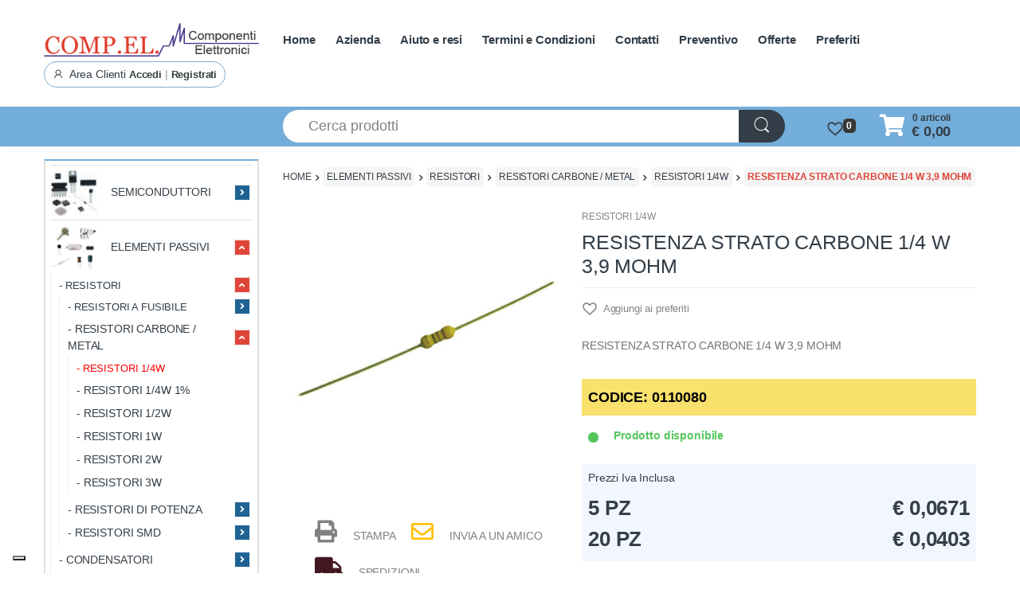

--- FILE ---
content_type: text/html; charset=UTF-8
request_url: https://www.compel-elettronica.com/media/39445/listing_subcategory/ODY3NC5qcGd8aW1hZ2UvanBlZ3wxMDljNDYxNTY2M2FlMmUwMmE3ZjU4OWYyMTQxOWYwYg==
body_size: 4792
content:
�PNG

   IHDR   A   A   ���E  [IDATx��i���y�U����=9��3��#{H"W��׶�,ǆeذ%H���H>�p;��q� �`�I [�dy���j�]r)�������=}w���oU>��pf�^�6k�4���t�S��?OU������7�a;����{}�I��+�t��H�d"E0D�a���Ix�����{�Po�x���`Y6����R�X,�`� F062ƾ�!���@�����x���٪	'��b����_���Q�U��@ @��K��Ų,B��`t� �~�<�&��F�ۜ�0�3x�w�֊䗮SX�Ő�C�βo�$B����L�vj�:�R+h�i���E4h�*���<�.^��t����ʙӧ�����~���F�h�ߥV[cy�:�K��:,3���~�o0�#�A��N���y,�����Q�Gp�0��%��Z+޹�Ks����~���7\�C��H>�ri�� �@�F�C���)�ܼqm/z�[؋7��SG���y��5�3k�z���C��� ��OD�B"!h�Z�[m����w�v]���2���J�������)����v��.��N��"חDi)�{3��]V~���W	�z*�=%\!�� 7�B���܈����<��ض��� ���J��a,3��c{#�	!�\�a���X���*!�A�U�s5��`y9O>_"`Y?~�H4�eK��r�� ��
��n�n��AF��6�8ﵩ���pS)�}�רi23�����p0Ή�O����G�vSJ��G��`�8K�R�ӮӪW�$�8��j�B���j�p$���~��v��Ǡ/;J.7�&;�A�4�NNS[�Ǯ5�k5�J嵨\|�֭E\��麸���L��F�a��~�O�9���X�����LkE�^�R[��2Ku}CJ�`+������y��H��C$�q�ia�R�1F�'H%�;�Ȼ@��ʑ8zm#��0���P��AK��C2yt����9�{Ͱ���W���|:�*+�묗�8n�¥ZoP[Z�\n��L���G�l���e�� ��$i�4��{����m�H�� ��2	��x�}����| �Z���pxkp���Όj|߿��AK)��������MJks��U��QZ�qڬ+�5\G0��S#�"|��2�H�$�����Iz���E��v�P���	B!3Ō��T��,�V�3-d�F)�aC`�Z+��(��^;X�1h�0>�LQ(̰V�g�x�Ri�h(���V���*�B���岌N��J�І�6��e�ٿo�X,���g�]A�ZS�WI��D0�Z �DV2Nk5�
X8��ibJ˔�A��o_{��Z�L"����vhkօ[3��٦�Zu�f.Ҭ�c�Kj��e�+��&���$M�H�	F�H+�����?@4���J����'�N��㠵�R!L�mb�tQb�V:K(FJ�i�!�S��YP�tۊ�����ή�\ڶM�4P��Zq�9���A"�o$M8�Wv���S"�?�2�;ʧ�nb��(3��!� �6���ح:�L�-:N�F���&��K_��D�<�S�&��s;8N�H$B "�%������2q�4�'��c�����N�w[M�b*&�jb5���-ߥP*�V�n$:��iw:������hO�L�Tz?�f	P��)��:�p�tz�ѱ㌏#M�X�&{��A��(�k;\��q��LYA2�O7h�*���B�t]Z�6�P�D<{���A-��O�ӠR��Ӛ����dl�(�pt[�{|v�����}�C���+V��u��q�s;�!���y^o�D�j��A���  Ӱط��x�s�D���Jxj�~�R>K�%^z�E^������.B@a�B��F��$�q���/�"�?y�p8�cq�a�a�8�|����W�ǅ7_gmm���e
+�|�7��e�8q��#$���˄��|�g~i�W��?z�}�=}���?G ��t��"ۡ���1�#&��@��h��7�a��y�	.�=�<L{�qBf��5]��V��0��`Wz��M����? ¦��h6��bJy�Zj�27�_Di�Ç�dh��Gn� l��{x��m������5g8N����H!�S�7_�ZS�)Un����ЬW��V]fI2��HiJk�R�w��@ж�̽�~W�Q)��_�.o\�!_��J.�����Y��>n�C�ݢ\.��<���m��&���_%�������� �Z���!͹E*��g'�U��z�˙^��02z-��f�境�x���<<���y�/�ܧ��V�CJ��51�B�l�qkWX�y��7���Gp]�wPRڝ6ݮC��N�Zavv���<v0@�Z��l�t�-�'�͡|����)��#���w�@�[E��Wi�� x� �P�N�E��凗����o�J����oi�н�=Q�6��ӹ.�##����|������w!�0u�,��`a�}��#��޿u���\�\X��/ ��R����l����jC�ի�8|��sa�flW��R!R���l{�(J�pM���"����_�o`��>�gR�T�fH%R�C��aF/,�(��ĕ�)#XftwM�R�d��s��R�ؖ�4L��^���t���@�u�xJ�z-��:�&c�g�7��"	=��s]�e���CT���Ҡ�@�W��͗Y[\�ׯRo��8y���E.��L����n��zC�C��=A"��w��D|�p�G��v۾�DJx��˼��+�2@.�O��O�iwڄBAVVVо¶{��r�@ae���$��!��4L��w��&%R��+�t���x.��#()�9{�D��x,;�$�ϝfdd�7��qeyA�RfsU��Vc�����U����;�#�ߧ>��D��R*U1�A�u�t:�F�F��vQ��X�b9��g�{�ɣg�@l���J�0#1�L�m�2�ƲLL�t<ϥ/����q"� ��y��aJ!BH|�ڟ&�c�!R�0�am0�ݥ޻ւ�'N0::���,k�"Zܡ��{���������z���{ɽ6PV&G��$ʴ�5눑A�!I��\{o��7�p{~�B����`�sOf�� �@�_��?�5�������M��N�/���Sg�����V�Rw6XJkL�Ĳ,��0�8zdr���@"�ؿ���y$�oQ��S-.��\ "�%�88~���	��W�伍0ؔ���=g�}x &l$�^:�4L>��g��7����U��i,�$�N���8N��'�9>5�ġI�F'J	�;�`$�B����,��7<��<����_��f��G!IoMS(�q��a�|�).��O?�gN��С���(��SY"�D���1��a2<riƘ�j��fI�s�B�m�����{��\��x�Vh����ҩ4�@��xN����Y�'$��'�D���R�ۮ���(��Ŝ|�1��  � <���hT���E�J�X����8G�aY?�s�do����^�~�}������]L��/��������t:�N�X,���ǯ355�� �o�n�C�^�����	�4�.KD�Q����u;h�T�d2C4��s?"��X����Q��.�5�D�3�#<1���x��s�?ϥ�oq���F�f�I8��Ջ��,�Lg��>�a���Zq��W^������k������uLC�������<���ln��g~���Zk\�׆p��M���_C)@��%���y��0R��	ۄ��A)����?g��u��9th��ONs��U���ɤS��y�嗘[X�_�ֿ�����Վ�
�s06J}�]���R!-J�5^{�m�}�$�L��렔�Ks�V����O�G�i�Wx�O����t]� ~{�W��	ؒ@b�s�GJ��@졙0?�ȷ��"^���!�s9&���n��^�w����j�t]>��9ϝ��M�aZ�M��f�dXX*�u=FFG	G m,)0�@�BVx;�u=��,�k�&��*�|�N�Bau7� �/��Wr������%�܋���_.�Z(���t�.J$R9�T+�[%:��m1��j�
�p�n��T���cx^���*��9u�(�@ �uQ�E�q��/�ʌ`����p�3gNr�o�qj��_��Ӯ��i�	�Q��BT�E��<��}�v��aAR211A0`������k����X�F��V�|�xb��cG�Tc�v6�������+oS(���W�c!L����]�Z��)�`0������~�3�~#ԫ�*�(��[��٬�_)p��0N�4��m�C2&_\#�����d�Hdr$2�G�/��_$��PXY��7/p��e�r	�֍D"Q>y���o~���c)1��!����>͕�gy��h4[|��<��):�&�4��|��z���� ӧ�25�����Ĵ-Z��7��-�<;Ż�B˛EI��>�ﱚ_ ���Op���L�|a�>����h�ө�BR������?S�y���|u�'Oq��1lS�.�d�]��kg(����d���2+��m3>>F�T�� 4al��Vxm��������g_�\ϡ�l�n;�D�>���8|���כ�����=ˇ�B����/}�O�{a��Jy���y�����
�.�0y��m�KUޭ���9�&�v����w��?�:�.c##L��4��+!~��Efgn3v� _��?�����,'|��-�k�~��c�I���7���ƕW80����3 t�6��2���L�ʆN��:,-����d2I&���>"ki��z�D���D2b���U�t�v��Lk×�O�n_&� ������1��GJxz >�G����1Lk�B��]�جd����5K;�@l�� �m���>� �vpu���|O    IEND�B`�

--- FILE ---
content_type: text/html; charset=UTF-8
request_url: https://www.compel-elettronica.com/media/39451/listing_subcategory/OTQ4NC5qcGd8aW1hZ2UvanBlZ3xlYjAzYzJmN2FmM2MzY2I4YTQ1MTJjZDI4ZWI0NGFjYQ==
body_size: 5577
content:
�PNG

   IHDR   A   A   ���E  lIDATx�ݛi�\�y��s����t���X;�$@"r(�E�E�b˒YR$:J⒔�я�M*�T~�R�T��(�e[K�đEK�Tb�!A�  ���f���9��s3$�F P)����n�{�{�����\��� J)�  C����a!�U"@k�R
�� Z@H)�y�����kB �Ĳ, �0$�R�k��*W��}��=��B�a8��� �}����uν}� ��|J��F��}��Wü��8`�&Z�;����j<~�Q�`z�:+���qz���-P���Ek���$�v��\öm��͠��Pa&��?y�k�/R��	CM�ƭ�?z������}ߋ� a�h4�R��J� [e�&��J&�ű��u��N��F����e�eV�'����wdh4|�s��c��l�q !������A�ea ���|�[����Gp�Z����"a��eX�M���O�����/���y��A��L�J֪��ش�=���bh�R��g)�ϒ�ی��QJ�aY�i��(CE_�a0::�W��W>saH�@�i��a�X��e�L��3~�:H�?�'_k�"���^-R--���ohZ�R �ĉ%ٲ�QL� ��v?r�F������{ǉE�9��W��+�n����*��R��?�AS�H)x��c������g����8�o鋤��4��k�U@"�Cz�`)��Z�J�>���ȼ��:�X�!�DJI�(���~�X�e��C(-X.V�c.��#�@hM6�c����Hޟ����A����@ ��4LL��k4���H&��]�֚z���˲�<�q���U+RJ��f!_���������+��5�H�ar��i��Tıf����ɶ����C�W�V�;�y�a��D��k�}�5abYA`��mA�2�i�(�!�X�-��Ku���C�+<~�c�R�\�z���;v�ƍ%0�	�����M�ѠV�0;y���m�����J�B��|h*�"�J�,�0�P�Ls�i���nH)[�V�VI�3<�w�+���:�8�����M�����c���p}�B�T�m��x2�ơ�LO\�Jo�v�AkM,�T*�̾�h�H$Z��y�i�h4>ƝF3.X�M~~����O��Kaa���u�FH���,^���i1}c�LG�vQh�&q4��Z^��Y�/0�i�D��4��jH)[��,j�A�P��6n�1�j��0�ıLL�mәHb;.��%�o�n<A�l-$B��������B��Y���`��>�,�d���� �u]R�Z7]Ȳ�V,����"�f	J)\�e��<��؉.�&&�x�-�y�%��p��0��k����Е����ϙ{������,?��WA>�����S/0w�2�j�z�F<�dӦM��e��4��P��	��;{�v�WZ��K�u�8�czr���+���Y��01v�jy'�Đ����[����Q!H&8�K�P`qa�ݻv3��(����<�Rtuu����JoQ��4�x<�.��5AC���O~fӎ�4?K�Zaz��x��<u����,�f�0OO������ (�Z�.�L��)�*��-p,�F�ĵl��h�\!���w��AJ���~>��q��\y������/����[�����Ǟ�$�=}�����W��NV	'�m��ٶm3���z&f�6��Q��Z;����W��{)�ݘ��X�,�Y����QnL\e��9�._����F���K�M_����T��wA�b��e�/���}����۶1�R�D�\nY�a������c�D�V�X�PZ\`ff���\8{L���$:8w�-LSr�����v���0	���9x� ���_��;���#q6�N��"�Y��ֺ|��0�u\ᖀhM�^'�Hp��π�iΜ:�x�=>��/So���/�:���<�R���۬fx <!Je��%�q�{��w��I�P@��-���=�R���c�	.]8�r~�K�O�����d|�"������=�[wM��ģ�.���eݓz� !J)|�o��[۱������1]�ycq���)�����S,��).��q��6�bzj�=�� E{�k��""ӎ[TB��X���#����� �B��?�o��������	:_��^���?����;�|���[d�<�2�h|�0B�S�&��h�a���a~��lZ����
ߙ�`֎!��L��0�y�'��ĉ�5ʅSL���3f%�~S$������QX\�T����eY$�qr�,�t�uZ�l>O�R��=B��Bs]����d!e�UWB��~���a�&s�I7Ι-�Y*�P|o��7|ܸ�(N�X���tu�M�Xdqr�����	A�W?�)�_)�M�R��4=t����(�+��ǯr�Ȧh�R(R6{�~�9�~�I���,)
�����	�P�uۣ|��Wx�_��~��#��*���,������|�/�o��6c�	��q4f��9��I۷�l�ǵ1��M]1�J��/�w�n��V�C���9�5.��,05=˫?����;�]7��
"�N�4PJsm|���8Nye�������.�s@p�����l��W�^����$[6 ی	h��A�T*c���4ժ�aX���Mi�ql2�4�!)�X^Y!�:�����T�T����1�y#R�VMq+��?�4榮�o���}lݱ���f����{��;���ݿa�����DF&�A�j��4L��tk��/�j�^,�h�ũ���J��U|_�8n��̦D~��6i4�f3�bX���� WƮ�RLOM195�
�\%�7 a��QLi�&�5Dy�5�U�4V$T� �)��3�{>�ibM�d�Fk"��J��@H��"�˲�BR���Hw������a��f�fҘ��������q����D�1�V�X�!$��s]��k|L�iF���XcZ��wذ��P��*D�R�u�L����eYJ	}���1������
5�eb��!W��x����Α�f�w��&=4C`Z&�:ɩ�K�� �����*5$V_�a���00�a��-3!0�{�
A�Xb��|��_K~�gߣX,����Ba�|a��~�O�����g>G��S*��f��ڇE��q�d2I�Z����Tk5z����q����er�4B
�a ��:��kY�@Js5�+�ii�#����ʹw�sa�-.������p���Q*�̻�r��0O=��6R���8f�1a�]�-�b� H%��ٵ���z{r�c1vn�D*c�`?K˥�YC`��� ��k�U����۾����s��>�?�u�)��8�]&�]&��S,W�d:YY������z�TǓ-�q7�����vC�hꍀ@�>�x�b�A��Q��PZ�:�i�(4�|x�q�xA�`�B��^{~�Iv�������݌��Ƿ��?r��Q��g�����GW6���E����[���-&�j$	�)��
��7;L��V���<�O����!�D�x<����mY��deyÐX��4$�J���^��x��b�w� ���f�H%�d��4��g_��E6l���� :���!L���ڷ�ۆi۶���.^?q�x<FWgu/��l�Ƕ-nL�Ig�l���u.����;�I�c4s������J�<�s{soW��ݴ i���@�B�o03}����_ 	����!j��i����Ǐ=Ao.���
�ճZ����y�fR���M*�$�L��˟���(������������������, *��;Hm�Z�a4k�D �d�mۅ
L^�!q\��v]��;��8�<�f:���Qi-�`�`?�[;����|T'D}�[��n�s@�h�(Hu���vR)���)�PSXZ��B����n17��Q�t�h��b�C�YC�#rYǭ4GCJ�
y��;��{�p�4]]]����
C��\���H1:rP8�Ca��"b5V�0dx�33�؎���9p`�m�Fh2� Z�$��?#��R^���%�<t���)v��G_/gO�����<A:���шOd��g����� �7gey�����;v��>�̶�Xq�^B4�F�ih�|��d����o�T,�{�A)���G���'����{j��?����#��L�\"Ց��שV����1;3wG�����"ui�Bp��)J++��N�L$XZ���$�r�k�nf��H��Ƕ�
�}� �
�j�Jqe���E"�ul,��cQ��n��)%[�oc��}8�M<�2�a��|����d��TCB��1M�a[B4�^�#��</X\)�w\�R�V۶Z;�n�-�ڢ#>0M�TG'�#��d`��Tg/��yv<��TW�l޺����N�}��1A�31q�0�6rT�UƮLp��ץ;�!�I#�e�ю�iD�#
�hH��s�ҵa�!˅>r}Y�gg(--`:1�K�,-�\&�>��u�t���Y
��J��^�x֪|]{/�*J�~���>����y��I�cO1�y�S�����C ���p���~ȹ�'��9��� ��0�m٠TS,Yd�Z�z������~���Έ��u\f�k�$b����P���Ĳb��>��ǵ?�� ذa3���~��S�t�3��e�'�10�O.�[��;����4<�G��c�~��.#E�W_A�5t`��F������G�B@"�"�Hq��a�x�uz�zHV��Z�!��o}��tWs�Z355��b��6m�$6lZ� �7�\?;9��|���~�=},�+�o؂���$O~�%V
�\<�f�r�}[B46m��k<���T*u��,�t���Laa��}�?�\*Q��0۴��o�}��I.�?C*����(7�ǈ'����P�6�P�\d��0��
h��ل�a�$�`���l߱�o*�k�ԍI�:��B�0��JsΜ~���q�B��B���ަ��H�B�R �J�ض���U��dҝٞ���@�9��k��j�Z��M�B����4��ەӂF�cz�;v�b��=L^���P*���evj����h:R�����,�à�ðl�u��d"A,�h��� �͢t���/y�Y)RR*�����V���׍)�u�0���.�4���R�PA@�F��@hCН�@dR~��L>OO�KW:F&Ӎ�u�$ܬR���3�4[����%?7�i
���%����ĒP\҈5o��3���I#��Kutt�T���kx��=�R۲�2.�i�H&Zݦ���
��=�8�tZ)�n����B@a>`~�'?��C�
ٺu�R�C A��~ũ��16z���	�j�'NwOiY�JO6e������<r�0���_e��mē	l��4�P���k�4y��c��o�zS�js��"��3�cg,���c#�����P���Q�+���c��Z[3D"Kd�e�O=ϱ�G����Tn��z�N��aӅzs9���KW��=Y @ӿ�:���nz{���B~����M�Vgi�J񩗞%��s�5@DEW$�[�E���\w��o[�� h�P�O��;'G�!���x��Oѕ�r�=�N�DJS��{㡃-HPZS*.Q\*��H���Z��v���x�o�$ |`iMr$�y�n��VG�~@��X��/���|
eq��h    IEND�B`�

--- FILE ---
content_type: text/html; charset=UTF-8
request_url: https://www.compel-elettronica.com/media/20393/listing_subcategory/Nzc0MC5qcGd8aW1hZ2UvanBlZ3w4MWRjY2ViNjZjZjM1YTkzZDVlMzFlOTkxNjMxNTUyMg==
body_size: 6128
content:
�PNG

   IHDR   A   A   ���E  �IDATx�ݛIld�}�?��m��ťI6��hf�գ��2��-��-�X� �|	`8�KN��D� 1|Itb@� ��ć���lI�E�hfz��e�M��"k�����UU��n�h�E��������-��R�{�y���Z�R
!ģN�[5�# ��=vv�`qq�$I�����k����y��ܑ�����d��H�sn"URJ�R(��M��s�����R)���� !�2v�M���QH�fG[����X�����ZhE�<��PR�0[볲4�֏|f�{�i����� ��K�TG�:ǝ�m:�!B�b뾘7�WW)'1�ַ��n!�BJ��a��Q)��gg~# ȣ ������$�2rk�����!R>t
�skp���y���,qP��	ÐZ�����Y�3�ynȲ�7 ��iG!��b��f�����<�v�(PxA ��~f���/)Ĕx���9��6�$f��F��]��h~j.�o���CƯv���N�,�	�$MS�,���(������Q���Y����+�y>���׮����Z��I��u���@kffg�/a��{���7�d����C���a��"����� �pr����/Nm�s)ۍ�_�3��&Ji�,C)I��iJ�!��j�B��Ӕ(���7�����'��|� ��Usw���Mr��
`�R��R �q<Q��-���q����6w�Rb�E)5z�C��ޱ����F�1�?���,�V����~ZH ?rgBH�V xpZ�������0'#	8l�%��}�0f� ��*c�D���z�1���L_�+A�ݯ��Zv�M�4œ#�ǻ�E!5"��Q�����������Ԗ�q��y�<u�O�\㩕��]��h�Bݨy_`^P�w�y��h�[�aH��HzAQJJ���13s��� �{��0Jp6/���Y�s)$�,<��~t�?�����Zxcؽz�o�����x��	������ŋ��ρ�XkF����Z
GqÝN��;�T*U�uD�F
���f$qA��G)�Rc��y�TH�QBb�D|����W����K���@4w0{�tn���[������O>�7��u��g?����==Lǧ�@�����gee��?v� �#I�y��kW����{5:�����B�����9���7o������tH��&79�PZz��բT�8hv���� �����zǞc<��?�m ���) ����Y��c���
J)VW׈K	�����=��!��W��1�W��SP��X,�C� �2��o޸�O�C�\�������6A	r;D�)%a�Dm�N���(!O����% � I�1�6��FJI��#�"�0����$I��"�&6�9����=�~��^K1��,ϰ�;�/� c̄W��X����C�Vem��]u(��o�Gi�gs�B��;���/��0��y~�w?��?�=�.�_����f�.cu~��F�S'�h[���g�_ �������ȭZkP�e0P*���j�9�Bȉ�ɒ�4Mi4��U� �  ��|�i��Ynݺ��s�'O��!���!a�qƢK%��{������\�����_���3tf.����eL��˹���[wh7����9��|�s���Μ��IӔ��=��z�,����=�� �J)�,Ck=qw:0y~W�\�7h�1Q�[�-֚�.��<�<'ˆ����~�`��:GFH	�h��^{�K�>��-��{ט���/o�[�B���HC\�r�7Y�r�E����+����%�0d���}���A�4M' L�g�߿�h*���6]�i:�{(k�R��a�(�X���;�gl;�3է@pΑ��R@�y�߾�=x���<R�T��}��B�!�RL�k�?��/���HrK0_������'I�p� �~�y�4�g����F�`�c7��}$��i�hl��)�d,,�	���a鶻���%5&72��;�t��M!��?�>[/�J��Ǘc�}��C�Oܡ5Q�
��g�?Ϋ��AǴϬ�n���3�prn~������������	ރ��z���NcQ��pDaLnxG��/�@P*�~?�� R
-aG���s��4E*A��o4��g�LX�G���=Nʏ���_���ŗk$O]��[|�S��_0E|0������5@5z_���}��&x��cr��
�dt:m�,�:KD�Q^��;�dv���[��.��⸀��K�>Cu��ۿ�Nc���Y�V�/7_c{��R�hv��_���={������i S���S����/�/8����FI)�\.���}�ܐg9�1)���^IQ.%,֪�����;o���Z|�O��#��C˘�_�s����ŧ������v�0��W�̿��sjn�����sd� ��"c4�YV$oK�y���)aX\��p�>���C�RXg0&g{�����K���	���H�8�4}�JGR��|���*擟`��C�_�3�ؼݥ��Fvf8�v���|�YA���ŋ��/����>f8>m�a0?7�s�(�0�����`���@��H���+��N��)GqM�}9�� %xOŴ�6H�Rb��i�:�Y\�׹47Ǜ�RYY�5<�;;{�y�&;����mf��iw('U����g?��g�>`���,�s��t���7�Rc��|"c��ff��7Թ@��2V�9��H�J ��ؑ��sS�%��K=���r�ğ^���p��V��+�������H�\�2��x�v���g�嫗�f&)j��(2���;���{�_�۽���c�%�3�y�4�z��)l�I�+r�x�(%kޏr�/kG����k��$�* ��*���ʻ�=~�����*[�ؽs���S�L}��﷋k,Y:�g��?��]�(�8�T?J �Ral��VJ���-[kq�!�,�w#�]�'�z�FJ�������������z�����0�kO����75@�����I�l��= �����ϘN�\�T��)<���p��M���]���^
��@OI�j�>��[$����x@�D���'�w��?`�)N�Y�����\�s��Y�Ơ�f�ĩ{fWJ��d	.R�)
&������ �$I�� ��sI�Ϗ#��4؃�]YYeiem�/�D�`�M4z�	���X��PJ#�B:1��P�@�I(��F)]�+����a<��PLmV ���aDG
�l2��"UQ���a������Bk�������� $��$'�'(t��&Q� �H��.��sk3�ĥ�z;�����\�}Ap�q��m��,���ё��1��歛���k���"�u���nl��bf��p��^^B��S����dAs�HR��)��Ո�@� (l��Q* �ޛQm�HܤI	�Z*�֓u���pȏ~�"W�\Ck���2kkk�<u��ej33�T����S'O�f�V/���$)�u�p8���~E�Zdz��h���'1��� �k�Ex��c������8�j%��)�8>�N!j����C@(��������jar�s���M~�?C�J��eN�X���+++�J�}��]�ոp�	66�%%w66x��~� �ss|���A��m:�(%+��#Vx��8�h��\yo��wzll�q,y�e���R���H�8�k�S6��P���;���1진a���I)��T*5�k�^�+W�yΧ����{�$I���'&�Hǟ��os��>�����?�#���I֩r	C`ܾӥ��R��9�\�#g�,�%�,�g*��� �	t�`���k�^�7~I�ףR�1?�H�R!
#[a��EP��/|�K�.ݿ:�~9��r���%Μ9�O��2���?{
�B*�V%r�C��cf%&�i�(�^�W^}���M������֭�(���R������ZT*e���-����;������]�����/���}O��zi���S���@	ȝ��,.�'8�c�S����|c{�W^~;Jo��(��z]z�.����<��g8}�4����O?ß����T.�/}�r��H ��VA����;M��~�X(O�K�@?� �Õ��������������pTP5�ݜ���/�0_G�&=�09Ly�t�O?����?�(�V4�FE��J�D�$�%����-dQ�r��i�pp����^��j����u�	�,�?������s��Ӕ�J�{�ڸPrPB��&0��a@*a#��8�h]�֊(����! ���D��8����{O����۷�Vj$�d�y��T�*�2���<u�O>A�}e��j����r���8�~�b��
��()S���#�FI��b�&G���'��r��{\�v�����P�0��jwh��P���[Zb��<Q=�����:�upO��Y��I���AX�֊�,bQT��(��1�=�V�������n����"T=@JE�g��*��V�ŉ����j���y�1 &�h7�:-*�:��KLꡏ�~#� ��0b�V��닾� BI���ȩ�É$8����xl����t�m�Z{4w���ڤ�풦C���T%IJ\�x�J99R	@��ݺC�����^�IR���P�A����y�{7��yq�p��3
�4B(�y�#s����BL�����b0�!�j�r���?�Ivv�i��t�mnݼ����da��Μ%
��M��ܼMgw�P	�t�4޿���I�8A��ߣȃ����Ҥ� �m�0|�BER��R���7��J�}��I�N�ۧ��#��V�����آ��I��8w�	�3(�x��3<���,�׏���eo{�^�51~Y���g-{z!%Q�P��ƥ������Y:�J�
)�f�IR*%�@��\#�B�/�(˕R��;�/~�s^z�ĥ*s��TkUN�>Wd���T*���\��6O<~���y�8�aB`���j�m7�����ZG��=�̱�g0yF���nn������lv�Ŀ����N��h�)ꭔ�d��{ܟ�2���;���y�wx��W�q��r�cKk,/g�>Ghڝ6a�ع�\���g8L���=6��'�2$�da�����S�A���.P��N�7�0h�2�uI*5J��T�y:�7�J�!�}L@�y����΍׹r�*w66�v�8/P_X�w��$O�bR��5�,�n����b0�a�C)M�D�F+�5��c+ԗV[0���<y6��l���:���?���i����P��^��;wX_�Õ+WX[[����U����k��nn��ۥ����u��fI��/%Ri)�Ke掭P�����7b����M����R���M���IL�TH*U�T�x� ��c����{]��o���"�R��h�q(�h*x)��_d��@��G�ݏ������w[tv��Hr늢�Rx�☤RC�p���x��>[�o2�ɳ!��I�B�1yJ��(�P:`ny�Z}q�~��úN��t�l��:�G����DQ��TF���U����{O���T
��k3aD���#I�5�oF1:�I*3���������;�w8��F�T��t���H�]�t@'$�*Ri8b��9�59��.�{�0�����h�t[� `ni� fT;���)L1.��z]^y�;[����T*S���D��39ǰ��YK�:{���CAFx���:,~��z�k�,?A��t;��F��`=�y�:�{�a�^s���u��W�R_\%C�w�l7���#�;�^~�0�X�~�f��`HE���_Y�:��Ej�n�n{�����;�����ݽ۷�b}}�YZZ!Iڭ=^��O9�|����q	x�J�Z?/����?Buf��n�0N8v�q2�.�*5�A�v�����>^�##fW���S]Z����{�rђcr�V�T*8gF���`�Z�0��h�~˚���m� ��k1y�T�66�v	��R����":�I�a�@<�<O��\GH���1�0��̑|D_<׏:苃��G}H }��ڻۤ�.a��Q\x)H�.B�#��m��1��o+�k��<c�m3�0� �@�D8#�8&��)i�͍FPL �wZ�l�"O�h�� ��^��㧩�'����ȇ}�v������~�K���8�������� ��~�[�l�#M�A���ʑ-���?H5YN�    IEND�B`�

--- FILE ---
content_type: text/html; charset=UTF-8
request_url: https://www.compel-elettronica.com/media/20469/listing_subcategory/Nzg3NS5qcGd8aW1hZ2UvanBlZ3wyYTZjYTkzMWU5OGE2M2I3ZDg4ZTM4NmU5YTZkYmZjMw==
body_size: 7484
content:
�PNG

   IHDR   A   A   ���E  �IDATx�͛y��U����j�=�t7�-���
�¢��lAGp��mFDG�\���W�UqQdT�E"  !	$!	��Iwz�����ι�U��YHP?s���T/Uo���yγ���J)�q�r�8���[!�w��H)�}M��4�-}�o-�x T>T���:H�C���z(���7�X�)��R"�@Ӵ���J��M�<��߻���'�e#25J)�F͗��f{;��O�a�i�zf���(�8�T�iRJ��U ��e�&(�@�����M=p�g�@O"֑�$b�@ ���U.?�Lx�
:>x�3���V�����B� A�z�Q��M��DCZX����y�9�W(ݠ踜4-A�� 
��p�͠��oв`�	O¶m���&�ɠ:�p�p(��];ilh��%455��ށe�PJ"D8�[;�2�8!����]� tl[�HX�������B'ֹ e~kI4C��a�?F������^,xa�<�����Kd�Y���#r�JA�T
 �D04A]]}3g�'�<���n,X��'/$���  �F��Ɔ�M�4$��'y����4��1��Ov8�%����I!����~�s�������L�P��MsK+�=3:��=h���h4!X�n�M�H_������?�EｄK.��oBhj;���o3�0Q>�Ks��MuEc$�T!ii���$��a����Ŏ9h>���w��/�ˈp�5װn�Z6mz�h4Boo�t�l6�i(�������tϗ�z��)� |�m�Ό��\�>u�M�<_J,�<����R�X[��/#�����9�B&���
�/%f8�ai� !��7���]����ᥗ���#c�!�v�Wٵw{��X�I�)�����=���,���bFoӦ���SOq�/�X��5c&��a��,�t�Y3���R���?y��a�5��z�ZNLtMc��్[��_��;���@�
� ���DWB��٭,_�a�g��X�J)ŋ/�@&�a�g3�w���H�hljĶ�tuN�ﺐdj�L&�+�Gؿo?���T*a�Z�ZH���o��\yg�u�c��/0�i"�X����F���7���� O_��}����M�FC#�k�e��II�q��YR:����Μ;�r�����>c�E8ftl���!��(��I>��k8th�����%�����L����<���T��QN=���5�ezg;���*�s����~��z�|�لC�kBE�uv;y!{w�%Yʠ
.Ŭ�T�<!���M"	�Dk3�."^����a��u�	�͛_e۶Hv�ڇc{��?��+�b��!:����s�R�`ƌ<ϡX�S*%Ah$�q�>�����e�߸����꧶�`^�mޤ�:&���tΞG!!1�c�i��dhd�|�@"�.��9Acs#M�m4��&=��Z~��<��P(�x���BIE6[@���A��^�Mke�Y�}i����ъ�R�<��c�l���8'�4���N�/}��Z1�z��$�����l�s��}8&�x�7OA�Jg) 1cu����fPTqa��1���BߥK���\���-CC�J9ZZ���򌏧��o�p8D<AI��9pp�Tr���^BV��&��,^��e˖1��;���~���FPz�پ�������l,�ǜq"G�l*��+�H�.R*fpJ���|��F��x�OL��#��a�Xy��Q�h��Ӗ`Y&
?X�R�J�+��c4��a:c##�����d���|����������6^xa�L_J����y���v�{i7��� ߧ�40�i�B��҄�����a躉�]|��;�µ�� 0���o����	���ݳ���4�Ԕ �����F{��c�d�㘦A._DJEww���?q�i�!��h���3�xa�f��i��F�Y��~u�j��9@��t�M7m��^x�'�����!0:2J*��h�Д$f�,����m8�wӽd��Ǌ�Ca�-[ƙg�I,'
�z.ł͜9�8p� ���0�S[[���������g?Ü9s�)ym�P���.��E3������,��f`�6",X0��6!=8Dj�6���pW;�a�2u�
Spt��ǣ46%�E"�w��I����'@Et]��o&����\{m���n`׮��t���3²L:�wQ(���g���D��j�]����U��6�k����g-�W�?��/l�`�(�������U��I�-�>��?y�)��hE�H�08V�um���צ�Tb��>κ�G4v��% �çl�x��+G���-Dv��6mg�K�p}��_����ckBg�|�����#����4N��&ٜ��A�Wd�=d����i4.XFtʴ�z�/@)E&�F�4��߭h@�Z0jŲL�.�g�����:&��&N��S80®�f��^X� �S >	�����ѿ�:B��	1K��ͣ�l��[nƴ���ii�r\ �.����?�a��2����	�cOb�Kx�"��a��-��wq����o�<S�z�)�[�`2 �q�����SO�i�\�c,�d׮݌��R(��4+dUw_Ӵ�FM����͈�j���������l~�%D�,�������tϞ�i�GX���N���� ��ηy��&�J���PNYz
'���Ǳm,ӢoV+�8�E���&i��h���GL4��	!���`?����y�Obll�|>��{XV���P
��d�e���?��.��S�����'d0�2��Ǝ7����ٰ~#ɱ1��1
�"u��iR�mt��
Y8v�p8�e��G�D�Q\���+��CW^E<���*Gc���a��=�|�ͬ]��R�������B��6�Ź��Yg���/��cxϗ8�� H�C�}}}̝;��\x!����������	�*�ϵ�LUT|�1��7Q��}�=�T�!�{���׿Bz<I�P²,:::"��]w+W�����ϳ��ϓC���y3Owg'�]z	��ÿ|�s̚5����"����H$�^��W�rS���וeԪ�@����P�t�A�����?���g<=N>��u=L�BJ�ƆF�|���_����-|�w��i��)�,Y���wlذ�$�B���Q���ZZZZx}���O>�mm���N�e4���)�2R)�\
���T�Q�:�s=|ϣX,�O��f��9�\�b>�]*�/p�j8OT����׿�M|�A
��\�SXf�0�K.��=D"1n��Vּ��L&C6���]̝w܁��(%�}�\6��7v�ēO������N�ϛ�yo{����y��g'�o%@����������ZG-T�W2̺ݳ8)�EWS���(B����z��Rc�\�b������y�+��yhB?! ���y���ҧP( }	B`��]��s�A7n��d�9L�$���0���������Б�@��a͚��#Ws�e���}�o}�R�t5w�ymӦ�7c&�0*��:6C;�1w�^�0^O�]#1٨3o��ܴ1N���tv�c�V,7�D"���y0�ӛ��4�r��qTq���#^xq�]Bh�{sd�8n����я~��ؤ�YfϚ�W��_���K�7���n��S,������kb``ccc,]����~y�}|�s�����Cq�����P�T.K&��-�%_�S,�)������b;%ף�8J6��!m%}N�l��O>�$��Q�m\���M,�$��D(�ol�I2�b���g��k_�����W֯�_�"�^^�]*�p�>���oh�0t
��b�0��Kx��رs�{.;w�$�͖mB�(���M�T$_,�N��ql\��vl�R	�uq<���Rr]lۡ�(��瞰-O��O��I�PD׌�:�b	�vB#�qݵ�q��w�b�
~��{�ҍ_���0��E{[;7}�&�P���L��2C��AlѢtw���c���	��Hg2�M�LHJ�sq}��I\��u\������=<O��]|�Ǘד8��u�T�udY�_ �2u*u� ��;�\�X,FѶ��J�\���0w��8c�7o�����=�g�E)E��~���zN;�4n���3)���U�-
�|�
�1.~��PR��r2�@)<����H@I���U@\H�@+{R�T�K����B��fx,�$7}����*����Ȥ�Dc1\ϥdIQSs3(���l~}3?��Oٽ{7�\ǵq��˗�7~���^��'<�裘���4V�ZE(����y��)��4�p�H$<�ih�@�����U�*�R�xA�*�$�-P���=dm����~!��?d|<IC}#���eQ,i���w݅�5\��4-�<��X�h1�.��5/�����.��<_rх�sϝ4����q��0�H��r�4�O�U9�Q�WR�
h�����ddbU�/�N�3����P�O~�466�{�f۶m���S*��}�x:��iX��e�q]�x}R����[o�vJ(@�tB���������&O�l7o�BCS#�W?���֪�0j/���D
�@(�RH!j���H�f��{�c�P�>U����i|誫X�b��ͯٱc{��%�L2<2�����g�,)%�i!��}�/}��(��>s�twwWyG���QV�^ͬ9�y��|��/W��P�CJ���%�BC��0ZMhMe�Ԧ��� J�<��C���c
��N"bF�}��3��翀�8$�I������$Si�o�Ξ=�غu+R����FF�:�;x�Wp�e����4)s�}��ﾇB!��� ==�,\�`�
Z�)4�P(M��j��ʥX��,Q������
�k��?u��,��Y�3O�{J'fY+��B!���hkk�~��<
��v���%�d��p\���8���ttL�0�^�2��{�x���^v���7�~k�( �BEI� X�@ԐZ���O�	ծ^WՄ��R�X`jG�N��{�.���/X�+�s.��\Dc<>���63���:-\t|�S�j!x�ɧ��;�<��[�p�5�SO�t��kZ����n�h��GQ��*��VɱkGԃϕD�cL���3�0wZ?_�{~��Q^xz�:p&W.y3�:�X�_*���#��r+ɱQ"�0��|����e�v ò����株|�(ۄ��(@1�x�u4èj�*B���%�ȧξ�w�>���}��?ɫ#۸���y��e���_�)[;jzl�w���̛�R��?�H$zj�|�zCG���v�(E�e�i��S�!��(FB�i���
��B���b|�HOV�	!4��������/�?�?�w����6��+�\�ʮ�ԅ��e�r	�KW]^uÕ ��.Qx"X����,�&t��
�sT��)�S�UBe�MW�,_�R��Ǟ�)�;Hl��$��h8�\�N9��]�9�c����76�w�p���,���\v	gv/&jF���Ӝ�H�ݜھ�I @ �b	�)��5�E� ^�@���5'��&M4O�o�rv��0k!;��亍$F�����xsF( P�[��ƥ�azt*���{ذg�]�6>r��̞�{T�Rx����0��M7�s���ǡ�'�����E��E}<��D�ER��D��Tv��(��Eb,lh�8��A��(b�oI!9FSS��i��!>}�~�U�w������^Y�����n�*�;��V��x�q���m�	,C'�	��u�0j�� ��%jz9.Be���8��P�&�`�:R)T%d���* DMh�TY�0H44�hh�u�\����!6���=�{2("��Ħ���7�3���w�������-�j�ؙ���E�Y���A�v]L�(o�D�5LC�>� ���o�w�8���eY J�H%�f<[d�v艗C�J\���T�Mio�=N�Jh���s��>���\����c������}�H�δ��=�5��=̟S����ξ�I'F!�_VC�REW{L'�]~�#��VN�U97Κ"�u�eJ���0�H$�p�5	� U�'�0Ol��4�짩��.�dR8�4^�@)9��տcצM���>t��m��ؚ�؆Ŵ�t��"H�T��HU�T�r���hx�w P�@j��(�J��S*�X�AC}=V)����n�&'(�;8�K!�'�J�&�NR,���&��P֣�����u��p�uȌ�c�F�4&%R���+����K�3c��L҄�-�Ѵ�"T�ե�@���y�Щkn�TJ+Vϖ� �R��H)��u����J%���������*��vRL'�==d1��.�:gS��"<�g�}���W��j��k���
�$B�2ߡ�],����
U[U���<\�EIYN�5�HHp	BPtlFGF鈘��"J���2��?����x}�����H<N��B�:�o����g|�aˠ�����s�=��9�lu���װ�0��v�h�i�%;6ʞR�N�)���T,�K�&*�AA6؈@&>�rF�)%�~m�C ����b�@�͌��v`g�� ������ͯ0�L�շ�2�D���SZhknb�iˈD���7�hl$��C	��]�7���x��q2�-_B��f4M#�����kx}�v��(�\�B�H6��� �M2J�
����4���؉�@N�e����$�#"�Y#B���8�B�Ѭ�ac��U���i띅m��K6�H�P8|�Nx�$w>�
7���$Z���K��������eKA]"�;�;��-e<�a�;عg�l�t6���2OQ�Q-�S���b6��Z�{Q�*r���ʳ��)|�"�F]4J����t���0Lb�Ą*VǝH�����Ɲ���?����/|�ݜ7�S�K|�����HSc#�'�D&��P,���H�3$�S�3���|��CC����VmV8�*�<i�_��h��Z}�)�yMDL�H�@v"��j BPp��$Y�u/�?�
�]��k�_�Ԇ��'���.��u���i������*��E���yģ�#�1	4�J�PNV*��EB��]��f�.�b�w�5_I�_�,W���۵�ٰc/�2��+��/���eo����ZMӂg��L�њ?'r��HU PU�!&��J0BY;�s<W�v�D�P�q8��B�P:�W�'��3�ޱ<W�}2��x%�aT#��"��+�&e��jש)�T�g�mCQ)=�U#�P�+z��v�j�S��	���8|��5�~n-�h�/;��;{	�J
��J�/�x�\N~�eb�ՀI�mBU�jj�k'�g5)�>�]�{���Ͻ����}簰�����]p *�Q�6��v��fG�V^��H�o��dK�0Ul��� QGB�T<���<��6���p�DC�jd���;��Ǔ��1�]5�#0���V��t|�����R�j�
$Ji>��Sx������~��&'r�#�z�V��Ш���]j�z%�T��y(�6VWN��Gck[���_l �R!8�5Z�T0[�ު���R��&W��,��Z�P4F(�ko�����m������    IEND�B`�

--- FILE ---
content_type: text/html; charset=UTF-8
request_url: https://www.compel-elettronica.com/media/39436/listing_subcategory/OTQ1NC5qcGd8aW1hZ2UvanBlZ3xiYzUyNzhhN2VhOGYzNzVhZDJhMGRiNDFlZWMzNTliMA==
body_size: 6596
content:
�PNG

   IHDR   A   A   ���E  gIDATx�͛Y���u����w�����2�7R$ R��H�dYQ�ʖ�%qU�rW^�<���ON�S)W�vbK���H�)�BJ2�UHb1� ���w�~�tw�;f��bh��7�����sN��?��1��_����]xa�5Y^Ybqq?�	����\��p��r��! ��" z��b-�@��=!n=���͉�.���/�����x��k��G!_�s]�A@>W$�����\.�@����iv���7��b��c� �m�}7�iW*xa� �����7���o�y�����Z��
�@�@�W������)��ٺ�k5��W�u��4��Z-Z�.�$���r9��EƊy�m'��A�6����()	��n��AI��r�Xd�9[�c){>+IL��⍳��u���MS�����KϿLh,JkhCu��4�]�QY$?���|�Q�ٓ��u�[ (ϧ�lPY��B>��ٕ�kp��㣣�({�a�����6������ok!�����2S�q���W���x�<~.������X��t�)3�SԖ��������9�#����o|����O�b�����\��*�q����7�u�.V��)G�8���r���;&pnC�AD��m��ie��:���Iwi5<Aw�I��.S̏ ��0�[�`�f��avP�=��F�����FΜ�)A0�0E���ġ���(����6�EB��9�ύK'�C�?4����w�- �9u�:�߸J�L󑽇���D��W��:�c��Ã��{h./Rdev��4�����XY�F�� �R�n�)��Q*���0aPB)��W�!0Ơ�kb�jU�0,'1�Ь�>;'v=0 �Z�{�u~�Ͽ���uL��>�؇��O�*���=a�	���E�M�kW)�'���脡�!�y�7�� ����01<��{����i>t�8��W���j�N�E�Vcey�v���k˘$F,ρ�t��`���������r�*����ԛc�qi��~�c�2���/�9N�7C���0;sX8{��r�I�H���*����h�
��Hk���m�� �����x?'=A��h��t;���R�U�V����PY�P�׉��qسg�> d�t�Z�?�Ϲ��H$��|��I0q��������	�:��]5a�٤�����Fe� Re�۪!%BHμu�4i=��Z�Bpx�N�;��M�C^	�� �\��;�h�׼�=D �$1���x����$�������C������/\9G�V����>���-�Z\��YZ&m�0�"�D)�1`1H!I��qvd�DX�N(�ݻi<y��?�!���.y���c;�_���拿�$'�㷿�v��������}�V��왅h�PJ�.�|H�(�J
%r�<�b���'�&�F�E�o���@��>�n�K檫�鏿Ocic4<x�_{�)'SƇ�}�)7��������M�`��U�f�W��x�$������+��!^�D��4f0����?���B��t��u����������իc����>M�Է��B>��sr��1��MN_:�a!�n��+W�\\%���cvv����y��n��@�9�hz!�F��ɓ���>�ﺛ6�� ,�,��+/���Wy����v��^���B'��q���{lG&�m���"�};v#e�Z�Φ	�X^���[Xk�9;�6��� I��zI��$ц�X��w>z����򩍦{W�1�y�";��=ҋ�y���f��Q�p���":I�u���C\wst) �u�Ra��pמO]�DTY�Q����� ��H���pa-2��<�5�z�����C�":��W����ΰ�����3�;N�D,�9�Ԛ��1�w��+AȻkJ
�� b����gc�
��
Wݚ��V���/��$IR��~%I�&M5�"�a���c<Ok�Q��S����>����*�)��W�}��'v24y���#X���=������,:.�Ϟ�ԏ~@�Z�g��9!�D�hc6}�XKפ <��NݼɅ��� DI	B�$	B*��8�C�T��*��s��ȇ�~}�v�����Ju���%�0 �|� ��ncl���q��y���s�����ع!\�I�\���+or���ĝ�<�V[��6� �2��&,ժ�lVAI�vȇ�1^8���U
^���8�Fk:MzG�Oyp�V�I4�Fӗ��O�/�5���޽gk��������<�!��˄B0���?R����MG��/1�Xa���#�_e׮��A�c�7�\fzp�����*.�1P,Qi6���<�}�7�IM6:]^_^����lZ�Ǽ~�"�|���"J9��(ϣ�?��="�^�k�΍�֌��ٷ��RSSSwaiy�F��sL���*�V�K\|f�������2u����T�,c�%�p��w��7��@�C,�����}\z�5���oqa� #*�Bs�Ua��%l����#�Y���"��_�jM�/E1V��D�c-��AB!Y���0@�{����g�}\�x����Ahw;�>}�u	� !�BbI�\��r��#�)iST{���.?K�3}f���q�+݁�ő�/��8��K,/."]V�����I�F�o��-=��_���clph=�:=u����Ho�W�88���
��
;vM�	��s����a���Y���Yv{��1~�ÿDk�Rj#�z��7�ICA0P��\��j���F��x��(���A����i0�}?^���_|��G��K���=�v]֜�@_��V�0�њ��at�cJ�R
i�N���wSky��e�n�p�ap��S*���`��=T��X�p{����&%��f���z�|>����Z��;��v�M�Ĥ��<rh¤��/������i�%�}���[������
g�]�Pa灀��� X�͹��jU��	|>���(G��)�f�����)���ﯶڜ������c��(�������Q�* ��I��QJ�R�_���& 3cRnޜ��Ď	�������4�v��b��mo]x�aQ�U��'�]�I?�x��gٳk�}��ƕ����Gp3�{|i�s���+�f��luP�G�5:5�\����|e7��!�#'XI5�$�I5��(��bGHGi�:������q��vm4׮]�ر�6��(E�����"q�͛;��e~������Z��-<C�K�#9r�0��&��Y�B�(8z�)�'�nP�[��&Ͼq�(�"�K�_"nw�T��(k��-��B�ܭ�q�X䃓{��f��<"�q��ǂ+R���Ӭ��	��������;w��t�t:�Z-���6;Fci���w��}��4��lw�f��NQ�(�O��|��_�Xp�'�J�3Ӽ<{���SH$�O��"��3�+� �&)]!�+e5�����?����\X�gW�k��b�詙��>c@�m��5�C�{(��K%�%���/}���/}�S��v�v;�i���t�����j2�0����[�,��^�x�Z�����r�$�hm������XM�&�=�Z������_��^��R��J��J��J�I�٤�j��thG	���?�����=�R=|��8��F?��!KƦ�f1i�i������Hk����y��:�^5k��r?����q��ސhM��DqB;�����ɞ1�]/\��e���7�&QR�ŏ}���%N��2Iǰ�J�Jf���)��2:6F�P�z0��c{S�B�K����T6� �@�z�J�&B�@�/���p�;����~�_��|�?��טK��R����N��Z8@�xz�n־7e;W�����Ϡ���7�m��;��dU$�5���q>�O��w;��U�ʥ>;�0$��n�aH:6�����2�(&ц�R6����H�VG���mF��ڂ3 �Hc�����z���ћw�pKVW+�4�����"<�4�� c!N�����{�R���&QLқ��BoS}��B^�p���(�6�Кs���"�b<��:
�F���H�<��RY��1�;�����j��ku��6qc���1� ��/�����y�;�,��&HOb�D%Wy�V`lB�� ���9�T`3&(��q��k4-�6Y��[t!��0�k�R�4M�R��C��%�\v��qz|�'? �<�ggpm�@u�� (��k1�p��ܼ��@��k��j�)��'&v���!�Nb�aH�L����-�B"�����#�{�`�y��X���nf"ⶳ<S
�R���rԺ����M�BJ������8H�ȚL4i��zQ杋eK�t��'8�*��7�Brk��"-���TY#�\��q��3�ry�t��1�V�Ʈk���z����~n�$��n抸�w��n6��04ّhDi�^z��"��m-�[�)�x~��G�J�8�G.��P,!�$B倀Z�B�T��9���7g8��K>�>&&����5A�Y����z�f��vMf�kR�ŬO�Z��=�Ν��^w��1GIJ�^�٨S�V�6~_�h��%4uLl�[�~����*�����hT�V���|�� ��=��"|B�#I4n���,�Q��u��p{�k�E)w}�-A�1���{9u�,��W���.��:�ٷ����I�jj�6��'�]���<�w+kd&6���.�1�K�����;��n�T�'X�T<�w�G�Qk"��ʑ�u3��\��2��޳�ZK|�S�č��_����8��p�e�?�4�wݿ��Z�֚�N�K��TT�.._)!Y�-�Kj4Q�F�ݒ����BJ|�cW_���Q+®��$��v:Y%�>jl�屓'�iʩs�	��O��9|`�DJy�V���!�F�(�q�+�(� �)!,%�#$H��C��8��eo'd�/�(��{���5u���ٞ��+e:i{�SI���R<��p��G�����R�����6c��9>m4��� ��f��A7G'DIDd�ޤ-�R.Х���iw�W'b-w���k��zVqMXoR�������!�BEH!�r����|��9f[+� �9飭 ��$մzyН�9XR
%R(� ���Y\Ѝ�=��C�j��Hu��=N����;�}��!�P���CC{��'���G�B�0���^�uV���u��&mmR��&�z����I��
���H�0i�56K�z��yo�������$�Rp<ެ��^�Zu,D:%�)�Pv�$�XC#�S͝�����.I333Gy`��
�N�;(���ZV�+ܜ�I_��(�Љf�����ۧ��)R9����
�s�G,t��EJ�1��N��c-֦����]�����A9���gtl�$Q�
���Q���$��"���!JH){G�{ �(&{
CL���QB�;.Q�r�:K+��&Q��߱�@���,�k�G���U�]�e���1���e�$�{�5b��7�"�ưܪ�K�ŨN=�d %1cA���ĕ�2���6f	�e3��u�B/a���L�&��Y�����<j�U�7Wz~��������Gؽ� ���{>;=���q�$&5��;�D`�$:œ
� )�3Y���	B��2I��f��\k^��f�2V�q}����T����W���#G��kr�G0����#4���S�b��T���
p�4��&K	����x���#�d&�j����!�(����B!��`mV��x����z��G�&cP�E!�Z]��?C-�����Y<c,����h4���9ȿ9��McoI����`f�:I��Zc� _���j����/e���X !�9��wa�.<�#����n�C����>�Ӌ\u��\���
 1)͸Kj��K��  ;�(�ct��4i���i�!�03)��X`������.�H�ݦ����	IA!3G�@1�Q�Z�B2��	��b���R�s��[+���n����|��n�d��.�F)A�C�#<6��F�F�Yg||�w>�g|��R?�p�"�n����7�|�z��6!�{P:F`q��'$�I)�9jS��V�^�S�Si��:P[Y���)�D�������`�ܫ��5�8"�+p���F�5�F�)��)��q� cAJ���L��)��d�~/�I���5XmX�)�})�'6^U�'i����z��KK,�ͳ�����]{vs��+H�X^Zfu������A\ϣެ��$A���J}}�}$��q��x��ֆz��@ҬU��3?bvf��Ǐ����9H���pf�v���Je�Kg/07�@%����34:Fei�8Jh6x����X�z�Q���2��rq�툵��x���a32�=�q�FQ���2:2H��@��'NR���9�a���|s�DqDX�c|�K�ˑ��HRM'J��
�,9�;4-:�����e�W� <Wq�����,C�O|�1��Gh4D݈$��C��`�,�����޽���[@�Pdt|I3�?D��O_?}�>��n��-�3{�+ˋ�^VU��w�v��ڤ7M�Q�ۻ���{0�a}eeR�����v!z��mc	{�ZK�U��j�ӔR��|���7��l6�p��.�#N�����?A��������+����I��;�{ZS�[���dmؿ� �?���9�c    IEND�B`�

--- FILE ---
content_type: text/html; charset=utf-8
request_url: https://www.google.com/recaptcha/api2/anchor?ar=1&k=6LdjYhUUAAAAAPIN6YF7ve01DZ1Xk6UZoDUwfPWE&co=aHR0cHM6Ly93d3cuY29tcGVsLWVsZXR0cm9uaWNhLmNvbTo0NDM.&hl=it&v=N67nZn4AqZkNcbeMu4prBgzg&size=normal&anchor-ms=20000&execute-ms=30000&cb=6pttm6qh0wrg
body_size: 49661
content:
<!DOCTYPE HTML><html dir="ltr" lang="it"><head><meta http-equiv="Content-Type" content="text/html; charset=UTF-8">
<meta http-equiv="X-UA-Compatible" content="IE=edge">
<title>reCAPTCHA</title>
<style type="text/css">
/* cyrillic-ext */
@font-face {
  font-family: 'Roboto';
  font-style: normal;
  font-weight: 400;
  font-stretch: 100%;
  src: url(//fonts.gstatic.com/s/roboto/v48/KFO7CnqEu92Fr1ME7kSn66aGLdTylUAMa3GUBHMdazTgWw.woff2) format('woff2');
  unicode-range: U+0460-052F, U+1C80-1C8A, U+20B4, U+2DE0-2DFF, U+A640-A69F, U+FE2E-FE2F;
}
/* cyrillic */
@font-face {
  font-family: 'Roboto';
  font-style: normal;
  font-weight: 400;
  font-stretch: 100%;
  src: url(//fonts.gstatic.com/s/roboto/v48/KFO7CnqEu92Fr1ME7kSn66aGLdTylUAMa3iUBHMdazTgWw.woff2) format('woff2');
  unicode-range: U+0301, U+0400-045F, U+0490-0491, U+04B0-04B1, U+2116;
}
/* greek-ext */
@font-face {
  font-family: 'Roboto';
  font-style: normal;
  font-weight: 400;
  font-stretch: 100%;
  src: url(//fonts.gstatic.com/s/roboto/v48/KFO7CnqEu92Fr1ME7kSn66aGLdTylUAMa3CUBHMdazTgWw.woff2) format('woff2');
  unicode-range: U+1F00-1FFF;
}
/* greek */
@font-face {
  font-family: 'Roboto';
  font-style: normal;
  font-weight: 400;
  font-stretch: 100%;
  src: url(//fonts.gstatic.com/s/roboto/v48/KFO7CnqEu92Fr1ME7kSn66aGLdTylUAMa3-UBHMdazTgWw.woff2) format('woff2');
  unicode-range: U+0370-0377, U+037A-037F, U+0384-038A, U+038C, U+038E-03A1, U+03A3-03FF;
}
/* math */
@font-face {
  font-family: 'Roboto';
  font-style: normal;
  font-weight: 400;
  font-stretch: 100%;
  src: url(//fonts.gstatic.com/s/roboto/v48/KFO7CnqEu92Fr1ME7kSn66aGLdTylUAMawCUBHMdazTgWw.woff2) format('woff2');
  unicode-range: U+0302-0303, U+0305, U+0307-0308, U+0310, U+0312, U+0315, U+031A, U+0326-0327, U+032C, U+032F-0330, U+0332-0333, U+0338, U+033A, U+0346, U+034D, U+0391-03A1, U+03A3-03A9, U+03B1-03C9, U+03D1, U+03D5-03D6, U+03F0-03F1, U+03F4-03F5, U+2016-2017, U+2034-2038, U+203C, U+2040, U+2043, U+2047, U+2050, U+2057, U+205F, U+2070-2071, U+2074-208E, U+2090-209C, U+20D0-20DC, U+20E1, U+20E5-20EF, U+2100-2112, U+2114-2115, U+2117-2121, U+2123-214F, U+2190, U+2192, U+2194-21AE, U+21B0-21E5, U+21F1-21F2, U+21F4-2211, U+2213-2214, U+2216-22FF, U+2308-230B, U+2310, U+2319, U+231C-2321, U+2336-237A, U+237C, U+2395, U+239B-23B7, U+23D0, U+23DC-23E1, U+2474-2475, U+25AF, U+25B3, U+25B7, U+25BD, U+25C1, U+25CA, U+25CC, U+25FB, U+266D-266F, U+27C0-27FF, U+2900-2AFF, U+2B0E-2B11, U+2B30-2B4C, U+2BFE, U+3030, U+FF5B, U+FF5D, U+1D400-1D7FF, U+1EE00-1EEFF;
}
/* symbols */
@font-face {
  font-family: 'Roboto';
  font-style: normal;
  font-weight: 400;
  font-stretch: 100%;
  src: url(//fonts.gstatic.com/s/roboto/v48/KFO7CnqEu92Fr1ME7kSn66aGLdTylUAMaxKUBHMdazTgWw.woff2) format('woff2');
  unicode-range: U+0001-000C, U+000E-001F, U+007F-009F, U+20DD-20E0, U+20E2-20E4, U+2150-218F, U+2190, U+2192, U+2194-2199, U+21AF, U+21E6-21F0, U+21F3, U+2218-2219, U+2299, U+22C4-22C6, U+2300-243F, U+2440-244A, U+2460-24FF, U+25A0-27BF, U+2800-28FF, U+2921-2922, U+2981, U+29BF, U+29EB, U+2B00-2BFF, U+4DC0-4DFF, U+FFF9-FFFB, U+10140-1018E, U+10190-1019C, U+101A0, U+101D0-101FD, U+102E0-102FB, U+10E60-10E7E, U+1D2C0-1D2D3, U+1D2E0-1D37F, U+1F000-1F0FF, U+1F100-1F1AD, U+1F1E6-1F1FF, U+1F30D-1F30F, U+1F315, U+1F31C, U+1F31E, U+1F320-1F32C, U+1F336, U+1F378, U+1F37D, U+1F382, U+1F393-1F39F, U+1F3A7-1F3A8, U+1F3AC-1F3AF, U+1F3C2, U+1F3C4-1F3C6, U+1F3CA-1F3CE, U+1F3D4-1F3E0, U+1F3ED, U+1F3F1-1F3F3, U+1F3F5-1F3F7, U+1F408, U+1F415, U+1F41F, U+1F426, U+1F43F, U+1F441-1F442, U+1F444, U+1F446-1F449, U+1F44C-1F44E, U+1F453, U+1F46A, U+1F47D, U+1F4A3, U+1F4B0, U+1F4B3, U+1F4B9, U+1F4BB, U+1F4BF, U+1F4C8-1F4CB, U+1F4D6, U+1F4DA, U+1F4DF, U+1F4E3-1F4E6, U+1F4EA-1F4ED, U+1F4F7, U+1F4F9-1F4FB, U+1F4FD-1F4FE, U+1F503, U+1F507-1F50B, U+1F50D, U+1F512-1F513, U+1F53E-1F54A, U+1F54F-1F5FA, U+1F610, U+1F650-1F67F, U+1F687, U+1F68D, U+1F691, U+1F694, U+1F698, U+1F6AD, U+1F6B2, U+1F6B9-1F6BA, U+1F6BC, U+1F6C6-1F6CF, U+1F6D3-1F6D7, U+1F6E0-1F6EA, U+1F6F0-1F6F3, U+1F6F7-1F6FC, U+1F700-1F7FF, U+1F800-1F80B, U+1F810-1F847, U+1F850-1F859, U+1F860-1F887, U+1F890-1F8AD, U+1F8B0-1F8BB, U+1F8C0-1F8C1, U+1F900-1F90B, U+1F93B, U+1F946, U+1F984, U+1F996, U+1F9E9, U+1FA00-1FA6F, U+1FA70-1FA7C, U+1FA80-1FA89, U+1FA8F-1FAC6, U+1FACE-1FADC, U+1FADF-1FAE9, U+1FAF0-1FAF8, U+1FB00-1FBFF;
}
/* vietnamese */
@font-face {
  font-family: 'Roboto';
  font-style: normal;
  font-weight: 400;
  font-stretch: 100%;
  src: url(//fonts.gstatic.com/s/roboto/v48/KFO7CnqEu92Fr1ME7kSn66aGLdTylUAMa3OUBHMdazTgWw.woff2) format('woff2');
  unicode-range: U+0102-0103, U+0110-0111, U+0128-0129, U+0168-0169, U+01A0-01A1, U+01AF-01B0, U+0300-0301, U+0303-0304, U+0308-0309, U+0323, U+0329, U+1EA0-1EF9, U+20AB;
}
/* latin-ext */
@font-face {
  font-family: 'Roboto';
  font-style: normal;
  font-weight: 400;
  font-stretch: 100%;
  src: url(//fonts.gstatic.com/s/roboto/v48/KFO7CnqEu92Fr1ME7kSn66aGLdTylUAMa3KUBHMdazTgWw.woff2) format('woff2');
  unicode-range: U+0100-02BA, U+02BD-02C5, U+02C7-02CC, U+02CE-02D7, U+02DD-02FF, U+0304, U+0308, U+0329, U+1D00-1DBF, U+1E00-1E9F, U+1EF2-1EFF, U+2020, U+20A0-20AB, U+20AD-20C0, U+2113, U+2C60-2C7F, U+A720-A7FF;
}
/* latin */
@font-face {
  font-family: 'Roboto';
  font-style: normal;
  font-weight: 400;
  font-stretch: 100%;
  src: url(//fonts.gstatic.com/s/roboto/v48/KFO7CnqEu92Fr1ME7kSn66aGLdTylUAMa3yUBHMdazQ.woff2) format('woff2');
  unicode-range: U+0000-00FF, U+0131, U+0152-0153, U+02BB-02BC, U+02C6, U+02DA, U+02DC, U+0304, U+0308, U+0329, U+2000-206F, U+20AC, U+2122, U+2191, U+2193, U+2212, U+2215, U+FEFF, U+FFFD;
}
/* cyrillic-ext */
@font-face {
  font-family: 'Roboto';
  font-style: normal;
  font-weight: 500;
  font-stretch: 100%;
  src: url(//fonts.gstatic.com/s/roboto/v48/KFO7CnqEu92Fr1ME7kSn66aGLdTylUAMa3GUBHMdazTgWw.woff2) format('woff2');
  unicode-range: U+0460-052F, U+1C80-1C8A, U+20B4, U+2DE0-2DFF, U+A640-A69F, U+FE2E-FE2F;
}
/* cyrillic */
@font-face {
  font-family: 'Roboto';
  font-style: normal;
  font-weight: 500;
  font-stretch: 100%;
  src: url(//fonts.gstatic.com/s/roboto/v48/KFO7CnqEu92Fr1ME7kSn66aGLdTylUAMa3iUBHMdazTgWw.woff2) format('woff2');
  unicode-range: U+0301, U+0400-045F, U+0490-0491, U+04B0-04B1, U+2116;
}
/* greek-ext */
@font-face {
  font-family: 'Roboto';
  font-style: normal;
  font-weight: 500;
  font-stretch: 100%;
  src: url(//fonts.gstatic.com/s/roboto/v48/KFO7CnqEu92Fr1ME7kSn66aGLdTylUAMa3CUBHMdazTgWw.woff2) format('woff2');
  unicode-range: U+1F00-1FFF;
}
/* greek */
@font-face {
  font-family: 'Roboto';
  font-style: normal;
  font-weight: 500;
  font-stretch: 100%;
  src: url(//fonts.gstatic.com/s/roboto/v48/KFO7CnqEu92Fr1ME7kSn66aGLdTylUAMa3-UBHMdazTgWw.woff2) format('woff2');
  unicode-range: U+0370-0377, U+037A-037F, U+0384-038A, U+038C, U+038E-03A1, U+03A3-03FF;
}
/* math */
@font-face {
  font-family: 'Roboto';
  font-style: normal;
  font-weight: 500;
  font-stretch: 100%;
  src: url(//fonts.gstatic.com/s/roboto/v48/KFO7CnqEu92Fr1ME7kSn66aGLdTylUAMawCUBHMdazTgWw.woff2) format('woff2');
  unicode-range: U+0302-0303, U+0305, U+0307-0308, U+0310, U+0312, U+0315, U+031A, U+0326-0327, U+032C, U+032F-0330, U+0332-0333, U+0338, U+033A, U+0346, U+034D, U+0391-03A1, U+03A3-03A9, U+03B1-03C9, U+03D1, U+03D5-03D6, U+03F0-03F1, U+03F4-03F5, U+2016-2017, U+2034-2038, U+203C, U+2040, U+2043, U+2047, U+2050, U+2057, U+205F, U+2070-2071, U+2074-208E, U+2090-209C, U+20D0-20DC, U+20E1, U+20E5-20EF, U+2100-2112, U+2114-2115, U+2117-2121, U+2123-214F, U+2190, U+2192, U+2194-21AE, U+21B0-21E5, U+21F1-21F2, U+21F4-2211, U+2213-2214, U+2216-22FF, U+2308-230B, U+2310, U+2319, U+231C-2321, U+2336-237A, U+237C, U+2395, U+239B-23B7, U+23D0, U+23DC-23E1, U+2474-2475, U+25AF, U+25B3, U+25B7, U+25BD, U+25C1, U+25CA, U+25CC, U+25FB, U+266D-266F, U+27C0-27FF, U+2900-2AFF, U+2B0E-2B11, U+2B30-2B4C, U+2BFE, U+3030, U+FF5B, U+FF5D, U+1D400-1D7FF, U+1EE00-1EEFF;
}
/* symbols */
@font-face {
  font-family: 'Roboto';
  font-style: normal;
  font-weight: 500;
  font-stretch: 100%;
  src: url(//fonts.gstatic.com/s/roboto/v48/KFO7CnqEu92Fr1ME7kSn66aGLdTylUAMaxKUBHMdazTgWw.woff2) format('woff2');
  unicode-range: U+0001-000C, U+000E-001F, U+007F-009F, U+20DD-20E0, U+20E2-20E4, U+2150-218F, U+2190, U+2192, U+2194-2199, U+21AF, U+21E6-21F0, U+21F3, U+2218-2219, U+2299, U+22C4-22C6, U+2300-243F, U+2440-244A, U+2460-24FF, U+25A0-27BF, U+2800-28FF, U+2921-2922, U+2981, U+29BF, U+29EB, U+2B00-2BFF, U+4DC0-4DFF, U+FFF9-FFFB, U+10140-1018E, U+10190-1019C, U+101A0, U+101D0-101FD, U+102E0-102FB, U+10E60-10E7E, U+1D2C0-1D2D3, U+1D2E0-1D37F, U+1F000-1F0FF, U+1F100-1F1AD, U+1F1E6-1F1FF, U+1F30D-1F30F, U+1F315, U+1F31C, U+1F31E, U+1F320-1F32C, U+1F336, U+1F378, U+1F37D, U+1F382, U+1F393-1F39F, U+1F3A7-1F3A8, U+1F3AC-1F3AF, U+1F3C2, U+1F3C4-1F3C6, U+1F3CA-1F3CE, U+1F3D4-1F3E0, U+1F3ED, U+1F3F1-1F3F3, U+1F3F5-1F3F7, U+1F408, U+1F415, U+1F41F, U+1F426, U+1F43F, U+1F441-1F442, U+1F444, U+1F446-1F449, U+1F44C-1F44E, U+1F453, U+1F46A, U+1F47D, U+1F4A3, U+1F4B0, U+1F4B3, U+1F4B9, U+1F4BB, U+1F4BF, U+1F4C8-1F4CB, U+1F4D6, U+1F4DA, U+1F4DF, U+1F4E3-1F4E6, U+1F4EA-1F4ED, U+1F4F7, U+1F4F9-1F4FB, U+1F4FD-1F4FE, U+1F503, U+1F507-1F50B, U+1F50D, U+1F512-1F513, U+1F53E-1F54A, U+1F54F-1F5FA, U+1F610, U+1F650-1F67F, U+1F687, U+1F68D, U+1F691, U+1F694, U+1F698, U+1F6AD, U+1F6B2, U+1F6B9-1F6BA, U+1F6BC, U+1F6C6-1F6CF, U+1F6D3-1F6D7, U+1F6E0-1F6EA, U+1F6F0-1F6F3, U+1F6F7-1F6FC, U+1F700-1F7FF, U+1F800-1F80B, U+1F810-1F847, U+1F850-1F859, U+1F860-1F887, U+1F890-1F8AD, U+1F8B0-1F8BB, U+1F8C0-1F8C1, U+1F900-1F90B, U+1F93B, U+1F946, U+1F984, U+1F996, U+1F9E9, U+1FA00-1FA6F, U+1FA70-1FA7C, U+1FA80-1FA89, U+1FA8F-1FAC6, U+1FACE-1FADC, U+1FADF-1FAE9, U+1FAF0-1FAF8, U+1FB00-1FBFF;
}
/* vietnamese */
@font-face {
  font-family: 'Roboto';
  font-style: normal;
  font-weight: 500;
  font-stretch: 100%;
  src: url(//fonts.gstatic.com/s/roboto/v48/KFO7CnqEu92Fr1ME7kSn66aGLdTylUAMa3OUBHMdazTgWw.woff2) format('woff2');
  unicode-range: U+0102-0103, U+0110-0111, U+0128-0129, U+0168-0169, U+01A0-01A1, U+01AF-01B0, U+0300-0301, U+0303-0304, U+0308-0309, U+0323, U+0329, U+1EA0-1EF9, U+20AB;
}
/* latin-ext */
@font-face {
  font-family: 'Roboto';
  font-style: normal;
  font-weight: 500;
  font-stretch: 100%;
  src: url(//fonts.gstatic.com/s/roboto/v48/KFO7CnqEu92Fr1ME7kSn66aGLdTylUAMa3KUBHMdazTgWw.woff2) format('woff2');
  unicode-range: U+0100-02BA, U+02BD-02C5, U+02C7-02CC, U+02CE-02D7, U+02DD-02FF, U+0304, U+0308, U+0329, U+1D00-1DBF, U+1E00-1E9F, U+1EF2-1EFF, U+2020, U+20A0-20AB, U+20AD-20C0, U+2113, U+2C60-2C7F, U+A720-A7FF;
}
/* latin */
@font-face {
  font-family: 'Roboto';
  font-style: normal;
  font-weight: 500;
  font-stretch: 100%;
  src: url(//fonts.gstatic.com/s/roboto/v48/KFO7CnqEu92Fr1ME7kSn66aGLdTylUAMa3yUBHMdazQ.woff2) format('woff2');
  unicode-range: U+0000-00FF, U+0131, U+0152-0153, U+02BB-02BC, U+02C6, U+02DA, U+02DC, U+0304, U+0308, U+0329, U+2000-206F, U+20AC, U+2122, U+2191, U+2193, U+2212, U+2215, U+FEFF, U+FFFD;
}
/* cyrillic-ext */
@font-face {
  font-family: 'Roboto';
  font-style: normal;
  font-weight: 900;
  font-stretch: 100%;
  src: url(//fonts.gstatic.com/s/roboto/v48/KFO7CnqEu92Fr1ME7kSn66aGLdTylUAMa3GUBHMdazTgWw.woff2) format('woff2');
  unicode-range: U+0460-052F, U+1C80-1C8A, U+20B4, U+2DE0-2DFF, U+A640-A69F, U+FE2E-FE2F;
}
/* cyrillic */
@font-face {
  font-family: 'Roboto';
  font-style: normal;
  font-weight: 900;
  font-stretch: 100%;
  src: url(//fonts.gstatic.com/s/roboto/v48/KFO7CnqEu92Fr1ME7kSn66aGLdTylUAMa3iUBHMdazTgWw.woff2) format('woff2');
  unicode-range: U+0301, U+0400-045F, U+0490-0491, U+04B0-04B1, U+2116;
}
/* greek-ext */
@font-face {
  font-family: 'Roboto';
  font-style: normal;
  font-weight: 900;
  font-stretch: 100%;
  src: url(//fonts.gstatic.com/s/roboto/v48/KFO7CnqEu92Fr1ME7kSn66aGLdTylUAMa3CUBHMdazTgWw.woff2) format('woff2');
  unicode-range: U+1F00-1FFF;
}
/* greek */
@font-face {
  font-family: 'Roboto';
  font-style: normal;
  font-weight: 900;
  font-stretch: 100%;
  src: url(//fonts.gstatic.com/s/roboto/v48/KFO7CnqEu92Fr1ME7kSn66aGLdTylUAMa3-UBHMdazTgWw.woff2) format('woff2');
  unicode-range: U+0370-0377, U+037A-037F, U+0384-038A, U+038C, U+038E-03A1, U+03A3-03FF;
}
/* math */
@font-face {
  font-family: 'Roboto';
  font-style: normal;
  font-weight: 900;
  font-stretch: 100%;
  src: url(//fonts.gstatic.com/s/roboto/v48/KFO7CnqEu92Fr1ME7kSn66aGLdTylUAMawCUBHMdazTgWw.woff2) format('woff2');
  unicode-range: U+0302-0303, U+0305, U+0307-0308, U+0310, U+0312, U+0315, U+031A, U+0326-0327, U+032C, U+032F-0330, U+0332-0333, U+0338, U+033A, U+0346, U+034D, U+0391-03A1, U+03A3-03A9, U+03B1-03C9, U+03D1, U+03D5-03D6, U+03F0-03F1, U+03F4-03F5, U+2016-2017, U+2034-2038, U+203C, U+2040, U+2043, U+2047, U+2050, U+2057, U+205F, U+2070-2071, U+2074-208E, U+2090-209C, U+20D0-20DC, U+20E1, U+20E5-20EF, U+2100-2112, U+2114-2115, U+2117-2121, U+2123-214F, U+2190, U+2192, U+2194-21AE, U+21B0-21E5, U+21F1-21F2, U+21F4-2211, U+2213-2214, U+2216-22FF, U+2308-230B, U+2310, U+2319, U+231C-2321, U+2336-237A, U+237C, U+2395, U+239B-23B7, U+23D0, U+23DC-23E1, U+2474-2475, U+25AF, U+25B3, U+25B7, U+25BD, U+25C1, U+25CA, U+25CC, U+25FB, U+266D-266F, U+27C0-27FF, U+2900-2AFF, U+2B0E-2B11, U+2B30-2B4C, U+2BFE, U+3030, U+FF5B, U+FF5D, U+1D400-1D7FF, U+1EE00-1EEFF;
}
/* symbols */
@font-face {
  font-family: 'Roboto';
  font-style: normal;
  font-weight: 900;
  font-stretch: 100%;
  src: url(//fonts.gstatic.com/s/roboto/v48/KFO7CnqEu92Fr1ME7kSn66aGLdTylUAMaxKUBHMdazTgWw.woff2) format('woff2');
  unicode-range: U+0001-000C, U+000E-001F, U+007F-009F, U+20DD-20E0, U+20E2-20E4, U+2150-218F, U+2190, U+2192, U+2194-2199, U+21AF, U+21E6-21F0, U+21F3, U+2218-2219, U+2299, U+22C4-22C6, U+2300-243F, U+2440-244A, U+2460-24FF, U+25A0-27BF, U+2800-28FF, U+2921-2922, U+2981, U+29BF, U+29EB, U+2B00-2BFF, U+4DC0-4DFF, U+FFF9-FFFB, U+10140-1018E, U+10190-1019C, U+101A0, U+101D0-101FD, U+102E0-102FB, U+10E60-10E7E, U+1D2C0-1D2D3, U+1D2E0-1D37F, U+1F000-1F0FF, U+1F100-1F1AD, U+1F1E6-1F1FF, U+1F30D-1F30F, U+1F315, U+1F31C, U+1F31E, U+1F320-1F32C, U+1F336, U+1F378, U+1F37D, U+1F382, U+1F393-1F39F, U+1F3A7-1F3A8, U+1F3AC-1F3AF, U+1F3C2, U+1F3C4-1F3C6, U+1F3CA-1F3CE, U+1F3D4-1F3E0, U+1F3ED, U+1F3F1-1F3F3, U+1F3F5-1F3F7, U+1F408, U+1F415, U+1F41F, U+1F426, U+1F43F, U+1F441-1F442, U+1F444, U+1F446-1F449, U+1F44C-1F44E, U+1F453, U+1F46A, U+1F47D, U+1F4A3, U+1F4B0, U+1F4B3, U+1F4B9, U+1F4BB, U+1F4BF, U+1F4C8-1F4CB, U+1F4D6, U+1F4DA, U+1F4DF, U+1F4E3-1F4E6, U+1F4EA-1F4ED, U+1F4F7, U+1F4F9-1F4FB, U+1F4FD-1F4FE, U+1F503, U+1F507-1F50B, U+1F50D, U+1F512-1F513, U+1F53E-1F54A, U+1F54F-1F5FA, U+1F610, U+1F650-1F67F, U+1F687, U+1F68D, U+1F691, U+1F694, U+1F698, U+1F6AD, U+1F6B2, U+1F6B9-1F6BA, U+1F6BC, U+1F6C6-1F6CF, U+1F6D3-1F6D7, U+1F6E0-1F6EA, U+1F6F0-1F6F3, U+1F6F7-1F6FC, U+1F700-1F7FF, U+1F800-1F80B, U+1F810-1F847, U+1F850-1F859, U+1F860-1F887, U+1F890-1F8AD, U+1F8B0-1F8BB, U+1F8C0-1F8C1, U+1F900-1F90B, U+1F93B, U+1F946, U+1F984, U+1F996, U+1F9E9, U+1FA00-1FA6F, U+1FA70-1FA7C, U+1FA80-1FA89, U+1FA8F-1FAC6, U+1FACE-1FADC, U+1FADF-1FAE9, U+1FAF0-1FAF8, U+1FB00-1FBFF;
}
/* vietnamese */
@font-face {
  font-family: 'Roboto';
  font-style: normal;
  font-weight: 900;
  font-stretch: 100%;
  src: url(//fonts.gstatic.com/s/roboto/v48/KFO7CnqEu92Fr1ME7kSn66aGLdTylUAMa3OUBHMdazTgWw.woff2) format('woff2');
  unicode-range: U+0102-0103, U+0110-0111, U+0128-0129, U+0168-0169, U+01A0-01A1, U+01AF-01B0, U+0300-0301, U+0303-0304, U+0308-0309, U+0323, U+0329, U+1EA0-1EF9, U+20AB;
}
/* latin-ext */
@font-face {
  font-family: 'Roboto';
  font-style: normal;
  font-weight: 900;
  font-stretch: 100%;
  src: url(//fonts.gstatic.com/s/roboto/v48/KFO7CnqEu92Fr1ME7kSn66aGLdTylUAMa3KUBHMdazTgWw.woff2) format('woff2');
  unicode-range: U+0100-02BA, U+02BD-02C5, U+02C7-02CC, U+02CE-02D7, U+02DD-02FF, U+0304, U+0308, U+0329, U+1D00-1DBF, U+1E00-1E9F, U+1EF2-1EFF, U+2020, U+20A0-20AB, U+20AD-20C0, U+2113, U+2C60-2C7F, U+A720-A7FF;
}
/* latin */
@font-face {
  font-family: 'Roboto';
  font-style: normal;
  font-weight: 900;
  font-stretch: 100%;
  src: url(//fonts.gstatic.com/s/roboto/v48/KFO7CnqEu92Fr1ME7kSn66aGLdTylUAMa3yUBHMdazQ.woff2) format('woff2');
  unicode-range: U+0000-00FF, U+0131, U+0152-0153, U+02BB-02BC, U+02C6, U+02DA, U+02DC, U+0304, U+0308, U+0329, U+2000-206F, U+20AC, U+2122, U+2191, U+2193, U+2212, U+2215, U+FEFF, U+FFFD;
}

</style>
<link rel="stylesheet" type="text/css" href="https://www.gstatic.com/recaptcha/releases/N67nZn4AqZkNcbeMu4prBgzg/styles__ltr.css">
<script nonce="PfSZRVJqivT4iLWvKZiocQ" type="text/javascript">window['__recaptcha_api'] = 'https://www.google.com/recaptcha/api2/';</script>
<script type="text/javascript" src="https://www.gstatic.com/recaptcha/releases/N67nZn4AqZkNcbeMu4prBgzg/recaptcha__it.js" nonce="PfSZRVJqivT4iLWvKZiocQ">
      
    </script></head>
<body><div id="rc-anchor-alert" class="rc-anchor-alert"></div>
<input type="hidden" id="recaptcha-token" value="[base64]">
<script type="text/javascript" nonce="PfSZRVJqivT4iLWvKZiocQ">
      recaptcha.anchor.Main.init("[\x22ainput\x22,[\x22bgdata\x22,\x22\x22,\[base64]/[base64]/MjU1Ong/[base64]/[base64]/[base64]/[base64]/[base64]/[base64]/[base64]/[base64]/[base64]/[base64]/[base64]/[base64]/[base64]/[base64]/[base64]\\u003d\x22,\[base64]\\u003d\x22,\x22wrB8fsOVU8K0YAzDsDQpw7ZFw57DnMK1AsOQSRcow7fCsGllw5XDuMO0wqvCmnklRifCkMKgw69aEHhwFcKRGj5Xw5h/wrgdQ13Dq8OXHcO3wpxZw7VUwp8Rw4lEwq0pw7fCs1jCknsuIMOeGxcOZ8OSJcOYHxHCgQ0fMGNkARo7OsKgwo1kw7cEwoHDksOFIcK7KMOKw5TCmcOJfXDDkMKPw5rDmh4qwqd4w7/Cu8KZCMKwAMOSCxZqwohuS8OpGFsHwrzDjhzDqlZqwo5+PATDhMKHNU5bHBPDrsOIwocrPcKIw4/CiMOtw7jDkxM2SH3CnMKZwpbDgVARwp3DvsOnwqcTwrvDvMKBwpLCs8K8RwouwrLCvXXDpl4Ywo/[base64]/D8KHGF/DosOUa8OzTMK2flvDojXCgcOHeVsiSsOOY8K4wp3Dr2/DjlEDwrrDr8OZY8Oxw7XCgUfDmcOCw4/[base64]/[base64]/[base64]/CsCkIw7UfXhjDoMKDbDXDlsKTHiXDoMOiYMKWSzrDnMKuw6LCu3Y4KsOhwpbCjAJzw7cFwqfDgiElw4V2Zixvf8OFwrVAw7gUw7EsAXd1w7o8wrBeRGoYcMOvwq7DsH5bw51QdEsLaEPCv8KIwql7PMKDCMO7M8OsCMK/wq7Ckicsw5nDgsKKNcKEw4xoBMOkDAlTDxJ+wqR1wo9BO8O6GXXDtQUpdMOkwrXDpMOTw6I7JD3DmMOxbldMMsKDwqnCscKvw5zDtsOHwozDt8O+w7rCmQwzb8Kswqdvdz1Pw4jDjwLCp8Ozw4/DocOvasOVw7/CqcK1w5rDjiVOwrV0esOJwplmwrR1w5jDtcOPC0rCjlzCoA9UwpYnScOKwo/[base64]/dTbCgzLDlTHCicKTwpchwrvDlsOXY0A2Wx5wwrVeM8OlwoDDisO0wpRmVcKyw5oWeMOUwrYIXMOtHEHCoMKTXxXCmMOfLkkMB8Olw5FOTCtCA1/CtcOFbkAuLBTComMdw7XCkCZkwobCvhrDrAZQw6nCncOTQDfCocKudsKOw6Zad8OAwpJcw7BtwrbCqsO6w5cKSATDuMOAIkg3wqLCmDJADcOmAQPDrG8zTl3DksK7R2LCn8Ofw7BZwofCsMKiAcOHQA/DtcOiAl5fFlwZX8OkG2ESwo9bDcO5wqPCkGxHcjHCv17DvR8qccO3wq8NUxAnQjXCkMOzw5Q2JMKyVcORSTp2w6R4wrPCpTDCgMOew7/[base64]/T8O7TsOMwq9wwoTCoXnCmcO9C2dvEcK/FsK8Dgx/fVjCqsO5csKjwrkvGMK4woc6woN1wohcOMKTwrTCvsKqwrEnIMOQP8OPbw/DocKOwozDm8OGwrDCondmBcK9wrLCsHA3w5HCvsO3JsOIw53CsMOzYltPw63CrzM5wqjClsKSQ3QUD8KjSSbDmsOBwpbDkiJBM8KIUUTDksKVSC0abcOTYTNtw6/ClmQVw4ByC3LCkcKSwoLDpsKHw4zCocOibsO5w5/CtcK0bsOJw6DDocKiworDqlQ4GcOCwpLDncOxw5guM34FcsO/w4jDlgZfwrt+wq7DskgkwoHDt3vDhcKtwqLCj8KcwofCm8KBbsOLDsKpX8Kdw4Vuwotww4Bfw5/CvMOtw4EOUcKITzTCjXvCmkbDh8Kzw4jDulXChMK0KDN0Y3rCtRvDqMKvWMKaHiDCsMKQVS8wGMO+KEDDrsKzbcOAwrB4SVoxw4PDjsKEwrvDhCU+w5rDpsKPM8KkBMOhUhPDqGlPcj/Dji/[base64]/w4gxCxnCv8O9wotmIzfDimrCqwULw7fCsAwYw5DCmcOhE8K8EiExwrTDpcKhA2/DocOxITrCkFPCsRjCsHwNX8OSHcKmRMOBw6lcw7YOwozDmsKUwqnCtC7CosOHwoM9w5jDrXTDnxZvNgYiGjLCusKCwp5eDMO/[base64]/[base64]/BiNywrFVQMO0wotUw7hHw7DCqUpKBsOQwp8iw7oQw73ChMOLwpXChsOYRsK1fh0Yw4NiT8O4wo/DqSTCn8KvwoLCjcK9CB3DrBzCu8OsZsOEKxEzJ1gJw7zDrcO7w58dwqNKw7JIw5BfZnADHS0vwoDCumdgDcOqwqzCjMK8eGHDi8KtUwwIw7NAMMO1wp/Di8K6w4BnD0UzwrZ2Z8KVVzLDjsK9wogzw7bDuMKxA8KmNMOddMOOLsKUw6HDocOdwpjDhiHCisO/VsKNwpYIHFfDl1DCiMOaw4TCjcKBwpjCpWzCncOWwo8VTsKbS8KTSmQ/w75Hw4Y5cn9jIsKPAiDDky/DscKqRFHDkinDnVdZGMKvwozDmMO8w4JJw58Nw7JRXcOzSMKwFMKFwqF3a8K/woMRP1nCv8KWQsKuwoHCgMOpGcKKBAPCok1Jw4UwVD/CiioAJMKYwoHDqm3Dj25MBMOfY0zCgwfCs8OsTMOewqbDh2k0OMODYMKkwq4kw4jDvmrDhUE5w5XDl8KvfMOIOMOnw7VOw6BKKcOoPxd7w5kAAAXDpsOuw7xVQ8O4wpDDgEtBLMOuwpbDvcOLw6PCmkEhUcOVK8OdwqwgHUoTw7s/w6rDicOswpgEVAvCryzDoMKrw4d9wpV2wofCpH1PAcOjPxNPw5TCkl/[base64]/[base64]/X1/DoibCq0RlOMOvwoXDqhRGw4nDmcONOgMOw4TCs8OIUFLCv2o2w4BQUMKPcsKaw4TCgXbDmcKXwo/Ch8KRwr1KcMOiwozClCo0woPDo8OSe23Ct0s0AgDCllDDu8Osw4txaxLDkXPDuMOvwrE3wqTCi1jDoywFwpXCjgfCn8KSQlQiGjbCmwfCncOQwoHCgcKLUHfCrUzDpMOofcOhw5/CuURPw40wP8KJcjoof8O6w48Bwq7DlUFwQ8KjOzlww67Dm8K5woPDncKQwrzCpsKGw78KMcKhwpFZw63CrMKVOnEJw4LDqsKgwqvDocKWRcKQw40wd1dqw6AuwqVMDjR/w64GJ8KWwqkiABvDuSdZT3TCq8KUw4bDnMOOw6pCPWvDoxPCqhPDmMOcCQ3CjQHCpcKGw7JBwrXDtMKzQMKVwoUuGUxYwq7DicODXDN+PcO4YcO9YWLCsMOZwpNKEMO9PhIKw7LCvMOQXsOYw4DCu2/CoXkVRCgGW1HDjMKkw5PCs1tCR8OhHMOWw7HDr8ORcMOtw7g+KMOUwrY1wrBEwrfCuMKhN8KYwo/[base64]/CcKXDi9BA8Oywr3CmcOfwpfCpMKFw57CiMKPDmfDpcOnwrnDoMK0EV4ww75abRJ7HcO8McOcacKPwq9aw5k7ARwgw6/DmE15wpU1w43Ckhwewr3CsMOAwovCgRBnXixmcgrCmcOqKAIRwqQnSMOvw6gdTMOhA8Kxw4LDnSvDmcOhw6TCmwJYwqLDhSDCksKdSsKFw4bCrDdew58nPsOMw49WIVLCpw9pScOGwp/CssOvw7rCkC5Mwpg8PjjDjzXCkXTDsMOAQAsow7LDsMOGw77DusK1wojCk8KvLzLCpsKRw73DjHpPwpXCkmTDjcOGesKbwprCpsOwYC3Dm03CvMO4LMKKwr3CukZpw7/CmsOCw5ItJMKkHkXCh8Okb1pVw4fClQRlTMO3woIcSsOvw7sSwrlIw4w6wpIDesOlw4/ChMKfwrjDssK8N2XDjH/DlGnCsRtMwojCl3MgI8Kow759f8KCOzw7IGVTBsOSw4zDm8O8w5TCncKzcsOxUWMjE8KiaCRXwo7CncOZw5vCoMKkw6pDw5BQdcKBwr3DigzDvmcTwqBpw4lWwpXCpkQYB3dqwo5+w4/CpcKHbX4obcOLw4g6AHVWwqF5wodQB00hwqXCp1LDi3U6U8OMRUzCtMOdHgByPGXDlMOIwqnCuRUQdsOGw4bCtiN+AVPDgyrCkHIowoFTd8K8w67ChsKUHwAIw5HCpgfCjxtJwpYhw5zDqHUefAExwr3CkMKTF8KDDWbCnlTDi8KEwrHDtmVgdMKSdG7DrgbCr8O/[base64]/[base64]/[base64]/Dt8KAFBdcwqI2SMKmasKnFxXDqWDDhMKNf8OBdsOTSMKGQF1Cw6gywpUFwr9CI8OPwqrDqhzDtcO7w6XCvcKEw73ClMKEwq/ClsO9w6LDhhMxcXZJdcKnwpMURnXCgz/Dgi/CncKFCsO4w6I6TcKoDMKBD8Kpb2A1ccOXAkplMRrCghzDujtwAMOiw6rDlcOzw6gVClfDgEEiw7DDmxPCkXNSwqbDgcKlEj7DiF7CrsO5IH7DnmvCtcOCPsOIZ8Kqw7jDjsKlwr5rw5nCqsO3cgDCuxTCgX/Dl2N+w4DDhmAFUn4jWcOVNsK3w6DCocKfOsOnw4wBFMOEw6LDvMKyw6rChMOjw4PCribDnB/CiVVtFEzDmDnCuFbCv8K/DcKPeQgPAXXChsO4b3fDmcK+w7/Di8OwARcdwoLDplLDhsKJw7Y6w7o3A8KQOcKjdcK0JC/DuUDCv8OyA3Nnw49ZwoVuwofDgnEgRms/GsKxw4liZWvCocK7Q8KkM8KNw5Nbw73DlnDCjH3CuDvDhcKyIsKFAXNrBBBhesKYHsOhH8O6IGkfw4zCiGrDpMOYAcKVwrzCk8OWwp89ZMKjwpnCvQjCpsKhwqfCri1bwqlew7rCisKvw7XCsknCjAY7wr3Dp8Odw69ZwoDCrCoMwo/Dj1FUO8OhKsK4w6JGw4xFw6bCmcO/Bzd8w7daw7PCrXnDqG/DsmnDs1I3w4JKbcKdR1jDphsQWSwMS8KkwpHChBxFw4/[base64]/WyjDhizDgVHCoMOZbMOZw5RFwqpGw7pRw68dw6M7w7jDo8KKUcOrwpXDj8Kqc8OpesK1AcOFOMO5w6/DlHQIw6ptwpUewq/CkXHDi1vDhi/DpFnChV3DgC9be3gfw4fChivDmsOwPyAYcwjDv8KiH3/[base64]/PS0Ww5MgwrbDvgp8asOTTcOOV8OPw77Dp8OnWyXDm8OEM8K5RMKswoEMwrhDwpTCicKmw5Rvwp/CmcK1wqkpwrDDlWXCgDUOwrc8wqJjw4rDqXdcXcK/wq3Dl8O7TE8FW8KMw7Elw77CrFMBwpDDk8OGwoPCnMKGwqDCpMK6GMK4w71Owpg5wqVdw7LCuBULw4LCv1rDq0/DuBNMSsOdw5dhw4QNS8Oow5bDocKVfRjCjgJ3WizCvMOVMMKSwoTDuQfCiGM+JcK5w41Pw5t4FAYSw7zDh8KeYcOxTsKTwoh3wr3DnXnCkcK5DD7CpF/CjMO2wqZnZhzCgH1ow7lUw5s+OlrDpMOUw5lJF1zCm8KMdS7DoGIXwpvCgTzCoWPDpRY/wo3DuRbCvCJwAEJ6w7jCgSfCtcKdbih2Q8OjOHLCocOMw5DDswrCq8KoeFJ5w7BqwrFUdQrCvi/Cl8Olw4Y5w47CqDvDnkJXwqzDggthPHsYwq50wozDiMOJw7M3w4VgasOXMFUaO0hweXnCk8KBwqIJwqoZw6/DmcO1FMKza8KMJkrCoEnDisOAZiQ7ST9Jw6JyRmjDvsOQAMKpwpPDjwnCmMKvwrnCksOQwp7Dun3CjMK2bg/DnMKhw6DCs8KNw7TCvsKoIDfCkCrDqcOZw4vCkMO3UsKSw4LDln0UJxULVsOxL158C8OtQ8O2D1wrwpzCsMOlMsKyQGIcwo3Dg0Egw5gSCMKYwoXCoGkRw706U8KKw57Co8Okw7DCgsKMSMKgahlGLS/DtsOSw44uw4x0FXtww4bDsl3CgcKpw6/[base64]/CqygLw5YJTRHDu8OKwqfCmk3Cs1zDlnJew6TDmcKIw7gkw75/PRTCrcK5w4PDp8O/ScOjA8OXwoVTw7xsahnDkMKkw47Cu3U2J1bDqsOlUMKPw4tUwqbClFVHEsOcGcK2YEbCnmcqKUvDuHjDmsO7wpg9asKSW8Khw7F3GMKAKsOww4PCtnXCpcKsw7d6bsOKFhI4C8K2w7/CocKxwonCllEGwrk5wr3DnjslbRkiw6vClCLDiw8vQRI/HgZVw4PDlSZdDjFXdcKEwrgjw6LCu8OLQsO4wqRnEMKyDMKsbkZWw43DoBXDuMKHwr7Ch1/[base64]/DlB1+E8O4cF/CocOGZ8OCwps6PcKRwoTDisOwwq7CngnCrkY9IB44JWsDw5nDuh1vEgnCnVxJwrLCnsOew7JqDcONwrzDmGMtL8KcHxPCklfCvWYPwpzDnsKKBQ5bw63DkzDCssO9AMKKw74Hwp8Nw48BesOXJsKIwoTDn8KpEiJXw5fDkcKJw7kKZsOkw7/CiDXCh8OBw5Q/w4zDo8K1wpDCu8Kiw4XDu8K0w5JPw6TDusOhY0QgEsKwwr3DlsKxw4wPCBMLwolAXV3CkybDicOsw7bCiMOwd8KfEFDDqlMSw494w61fwpnCrSTDg8OXWh3Dj2jDm8K4woHDhBnDh0bCqsOWwpxFNgjCjVIpwqx6w68nwodsAsKOKiUIwqLDn8KWw4jDrgDDkyrCll/Cp1jCpQRTUcOkE3l3esKawqzClHcLw7bCqhTCtsOTKcKkcEDDlsKvw6rCqiXDkAAIw7nCvTgibmF2wqdxMsO9B8KEw7XDmELCnHfCk8K9RcKhMyZ2TRIkw4rDj8K/w7bCiG1CdQrDrj4ANcOBeDFNfgXDp3HDjj0ywrRkw5QOZ8KxwrA1w4sMwqpWeMOaWFYzHj/CpFzCsT0FdCY1cw/DuMKSw7k4w5fDr8Ogw6lywo/[base64]/[base64]/CjcOcA13CgWJlwr4bw7R/BMOCcnIlEMKyOE7ClSokwpNQwoXDosO1LsKDFsOxw7huw5fChsKlZ8KAecKGdsKKOGwfwprCscKiKCjCv1vDu8KiWEQYZTUUI1/Cg8OnHcO4w5hVT8Kqw45aR2fCsiXCtn/[base64]/DosK2cjICCcO7Wh4UTMKbPTTDl10iPcKhwo/Dr8K7LmXDsWXDocOCwp/Cg8KyTMOyw6zCvFHClsKawr5gwpMFThfDnABGwqVdwpteJkt+wrzCocK1PMOsb3nDhWcWwoPDlsOhw5LDlEJZwrXDocKNQMOOSxpAYi/DoWMXPcKuwqTDn3IZHn1TRSvCrkzDhT4OwqUwMH3CnijDoih1PMOmwrvCsUrDn8Ocb1RDw4NNJG9Iw4zDhsO4wqQNwoQEw5VtwovDnywjXX7CjEEhTMKZGcKjw6XDkBDCnDXChxIgSMKxwoZ3CjvCucObwprCoi/ClMOSw4LDjElqCHzDmx/Dl8KIwrxpwpHCgnFhw6zDnUolw43Dlkkzb8ODbsKNG8K1w4h9w4zDuMOvEnnDtBfDlCnCkkPDt3HChGbCoivCtcKrGMK/J8KUAcKLVXTCjWNtwqrCnlIEE28mNCXDo2LChB/CgsOVZFptwrZQwoxEwp3DgMOYeV04w7LCv8KewpLDoMKQwr3Dv8OSU2fCgxg+BsOKwpXDgWEpwqhETUXCuzpNw5bCqsKIaTXDtcKgecOyw7HDmy5PFMOowr3CqTp/K8O6w60Bw6xswrXDhC3Dj2d0I8OPw699w7YwwrVveMO1SWvDkMOuw5lMRsK7fcORIW/DkcOHJDlgwr05w4XCmsONfSjCqsKUWsONPsO6U8Kod8OiPsOBwoDDilZZwqUhJcOYHsOiw7hXw54PesObdcO9fcO1DMOdw6cvKDbCrWXDrMK+wr/DlMK6csK+w5/DgMKlw4VUbcKQF8Onw6UAwrtyw4xWw7ZTwo3DtMOsw5TDnVlkXMKAIMOlw6Fcwo3Dt8K+w4xGUiNUwr/DvUpxHVrCvk4sK8KrwqESwqrCgS5VwqDDjyvDlcKNwrXDoMOIwozCm8K1wo55e8KlI3/CmcOBFcKQd8KzwpQ/w6LDpkY+woTDh1VKw6HDhS5lVAnCi1DCvcK5w7/DoMOxw7odCSNSwrLCh8K5bMOIw4BAwrrDrcO2w6nDgsO3FsO3w67CiBk4w5kZACgGw6cyd8O/cwECw5IbwqHCkGUHw5zCqcKlAzMOagLDigHClcOLwpPCs8Kvwr0PKVtQwoLDkCvCh8KEd1Z4wqfChsKFwqA6OXVLw6rDrQTDnsONwpMfHcKtfMKbw6TDt1XDssOCwo9Rwpc/GMOJw4ccaMKUw5rCtMKwwo7Ct0rChsKPwopVwqtnwoJuJMO+w55ywoPChx16MmDDlcO2w6MITxEew53DhTLClMKmw6QswrrDgWzDgxxYexLDknPDlUoSGG7DuS3ClsKgwqbCg8Kyw4UVTMO4d8K8w4TDlzrDjAjCgA/CnRLDuEfDqMOqw7lzw5Fdw6JzSB/CoMO6wpzDtsKiw63Cn0bDo8KWwqJuFis2wrsgw4YTUTXCjMOWw7EXw6hiNAXDjMK9fMKfdAE/wr5balTChsKvw5jDu8O/WV3CpyvCnsOyUsKnKcKOw6bCoMKbXkRmwoPDu8KmVcKGQS3DrUHCr8KOw4cMIE3DrQbCt8OSw7fDn1I6NMONw4ddw4IowpEGYjFlGTo7w6nDtR85LcKKwqFAwodgwrHCucKDwojCuXIowokYwpk/[base64]/CiW8/asKdw4o5w553wq5xwphJw6gzwpnDpcK3eyzDlHVQUjzCqHPCnh0oeRgZwqsDw67DlsKewph1VMKVMhcjDsOYGcOtdsKawp8/wrJfV8KGXXJvwoHCj8OMwpzDvRQOW2PDiCF5IMKle2nCiQTDln7CvsKQRsOHw5PDnMOjXcOhVx7ChsOTwpohw44SesOVwoTDun/CkcKDcwN9wogbw7fCswTDryrClw8PwptoFhXCr8OBw6HDsMK2YcOawrrCpAbDuDJVTR3CuwkEMV5Zw4TCt8KHCMKAw4tfw7zCilLDt8KCDFjDqMOAwpLCrBt0w45Mw7DCuk/[base64]/[base64]/CuMK9wrHDo2PDn3fCl3bCkiHDssKeB8OBw4sZw61sXWUowrXDk3EZw70RIFtEw6JNC8OPPFbCoHZsw782eMKdA8K2wrAPw7rCvMOuXsO+csO8C3klw4HDpcKDXkBcdsK2wpQcwpbDii/DrUHDn8KdwrMQYSoOZnoSwotYw4UDwrJJw7tyNG8TJlfCiRphwqlFwodFw5LCvsO1w4nDoQjCi8KwSzzDqxDDtcKLwp16wqdMXDDCpMO/GB5da0RYIBXDqWN0w4PDocOYCcOaeMKcYx4rw5kHwq7DpMO0wplkHsOTwrZZY8Olw7sHw4wSDms9woHCnsOIwpvCgsKMRsO2w68zwoHDn8OwwpRNw58Aw7fDpQ02YTnDocKGccO1w4FlasKOVcKTQg/DmMKuEXIjwqPCvMKWeMKEAF/CnCHCl8OZWsKyB8OKW8Kxwo80w7DDg2lQw7ofeMOHw4bDosOieFUPw4rCiMK4QsKQLx0/wqNqKcOLw4hEXcKPacO7w6MJw5rCrCI9DcKRZ8KBcGHDmsKOVcO9w4jClyQQHXBCIGYmAw03w5TDngZ+LMOrwpfDkMOWw6HDh8O6R8OGwq/[base64]/[base64]/[base64]/w4Zpw7fDssKdE8O8cDQzU8K1wrs2QFN1dWzClsOGw6VUw6jDqAjChS02bnVQwrdFw7/DvMOawq8LwqfCiQjChsO/IMOHw57DtsO2Aw3DtQXCv8OiwqoRMS8Jw6V9wqhLw7TDjF3DtRZzBMONfCBcwonCvS3CuMOHBcKhXcOvKcOmw7DCqMKRw75ECjlrw4vDpcOvw6/DtMKZw4EGWcK6C8O3w7B+wr/Dv37CmsKdw4/CpQTDrlZxIAnDs8Kaw5MMw4jDi13CjMOMWcKWFMK/wrjDn8OIw7ZAwrbDoB/Ct8Kzw4bCrmDDgcOmLsOHN8ONbVLCgMOeccKUGk5Uw6liw6fDkF3Dv8Ozw4Jrw6UicXMtw6HDhsKyw4/DrMOxwpLDusKuw70Zwp1IPsOTQcO2w6/Do8Klw6jCicKTw5IrwqbDoCpQeDIgUMO1w7Isw4DCrULDmQrDvMOXw47DqRfDusO+wppKw4/[base64]/exx6w7LCvB0ra8OcwocnwrvDiiIDw5/CpQ9Va8OIAsKeGcO0AcOaaE7DtA5Cw5bCkhfDgjQ2TsKQw40qwojDiMO5YsO/KlfDsMOscMOeUMO6w7rDt8KpBRN/LsKpw4PCpl3CinIKwodvS8K7w5/[base64]/DgGjCgiLCuzHDmMOjeMOWwrzCicOjwqLDn8KAw7/Dk096EsOoZGrDlQM3woXClkh/[base64]/acOqw7sbBMKZBRTCknnCg8O/wpQWSQPCvSLCtMKIPcOPVMO7CMOCw451O8KAShg7QyHDimXDn8KNw7JdE1jDgiBMVSdBQBEdMMOBwqTCv8OxU8OnV3oFEEHCsMOAZcOrCcKMwpIvYsOfwo1LGsK7wpEeCSA/HnxfMD8yYsKjbk/Ci1jDsi4Uw4ECwpnCtMK1S1Ujw50ZR8O1w7vDkMKBwq7DlsKCw7/[base64]/ClsK7AQDDrBPDiTTDuX/Cl8OBw7tEwpbDlw0zNR5lw6DCnBbChBB3GUgYEcOUfMO1ZHzDqMKcN08bIDTCjXzCjcOTw5UrwpTDmMK8wrQfw7MGw6XCkhnDo8KCTgbCvV/CqzQbw7jDlsKCw4tFWsKvw6TCm14aw5vCicKNwpMnw5/CrCFJbsOOSwDDs8KQHsOrw6Jlw6ZsMiTDg8OfDGDCiE9Lw7Y4bMOLwqbDmw3CqcKrwrJ4w5bDnT0UwrUJw7/CpBHDrXrDjcO3w7rDow/[base64]/ClMOMcMOwwrNjw7zCnMO3W8Ogw5fDv8K6chDDv8KiTcOqw5/DnlpQwrUWw5XDrcKtSn8lwqLDoREgw5vDhU7CoCYFcHTDscKAw5HDrC5Dw5fChcKkOkdbw6rDoCw3w67CuFYGwqPCpMKPcsOCw4l1w5AlfcO/[base64]/ClDMZDsKZw7rClcO5w6ANXGvDnsKrUsOaBjzDiiHDhkfCs8KUEDfDgRjCgGbDksK7wqfCm2kUClIefT8LZsKaacKzw5nCi1TDm0tWw7fCl2EbBnPDtz/Dv8OTwoDCm24gXMOgwo0Ow4FPwrnDoMKGwqkETsOrLwUXwpxGw6XDiMKmZQAnJDgzw7lXwq0pwq3CqU/[base64]/DhsKucMO9RcOnwqLDogPCscOSJsOPdG9Bwq7DqE/Cu8Kzw7DDtsKlYcKJwqHDknxYPcKAw57DnMKvSsOTw6DCocOkQsKswpkmwqFKcAwJRMOgNMKpwodXw5EjwrhKE2gLCEPDggLDmcKgwo91w4dRwobCt3Mbf1DDlGByJsOYFQRsSsKKZsKvwrvCm8K2wqfDvXZ3U8OXwqnCssO0XVTDuhoUwpDCpMOmP8KCfEYHw4/[base64]/DhlQew6zDqFwbU1YTAcOaXzR7w6vDtWHCk8KEQMKow5vCvFpMwqZ5WXcuSDnCpMO5w5d1wrPDgcKeAFVUaMKCaR/[base64]/DlE5Ww6s2wpTDi17CuMKyHE4MTxAJwqQBJW5GwrY3BsONF21wdybChsKFw7DDgMKYwp1Ew5AswqpLdm3Dm1jCj8OeDDNhwp9gAcOMacOGwoY7dsOhwqArw59wI2wqw4t8w7llcMOUN0vCix/CtHNLw6TDgcK8wp3CosKlwpLDlDnCuznDn8KbWcOOw53CpsOdQMKlw5LDilUmw7RMbMKHwo4+w6xdwqjCqsOgbcK6woU3wp8NbXbDi8O/wp7CjSwAwpjChMKZCMO1wqAFwqvDojbDm8Ksw5TCgcKbDx7ClyDDhsOgwrkxwrTDgsO8wpBew7RrF2PDtxrCogbCkMOHGMK0w7IwEzPDqcOewoRqIQrCkcKzw6jDhWDCv8OYw5zDnsO/a2poSsK3ITbCm8O8wrgnAMK9w7FxwpMXwqXCr8O9LjTCr8KPRHUgHsOTwrdHQgI2IlHCjgLDhEoQw5V8wpZ6eA1fL8KrwoBSFgXCtyPDky4Mw79YcSLCt8OWf33CocOgIQbCn8O1w5ByCXBBcQckARPDnMOqw7/CiBfCmcO/c8OrwooRwoguaMOxwo5Mwp7ChMObR8Kuw5Ruwq1MecK8E8Okw6ksEMKaJcOew4Z+wpsSfwRKSU8bV8KPwqzDlTLDtHc/[base64]/KcKrTHALU08vw5xzBMKKw5zCvcO4KF0gw7lRYMKBOsOFwrsBewLCh1UtIsKXRC7CqMOZOMOGw5NdB8K7wp7DtzAFwqwdwqMzf8KuIyXCrMO/M8KbwpfDosOIwqcaRlfCn0rDkBQqwoFSw7vCisK/O1jDs8O0bEjDkMOCZ8K5WTvCi11kw4hQwqPCoyceTcOXLzslwpYNTsKSwojDpHvCvHrDtwjDlcOEwrPDncK/[base64]/[base64]/[base64]/CscKSw7Fnw49NwoFpbMOWTcOmwr7DssOew6E/Q8K6wq8TwpHDmsKzNMOCwoYRwpdPRS50HAsawrPCscKfe8Kcw7IKw5PDk8KGHsOtw5TCrjXCgzDDmBY5wpYFH8O0w6nDn8Oew4TDqjLDsigHM8Kaegdmw6/DrcO1QMO0w5xQwqdBw5LDkXjDssKCGcOaWAUTwooew5UQdVo0wolVw77CtAgyw5d4fMOxwp3DkcOfwq1qYcO7Yg5BwpoKWcORw63DjgLDr2UeMgRBwoslwqzDv8KIw4HDtcOMw5/DkcKXfMOowrzDsAIzMsKPVMKawrpxw6rDmsOjVH3DgcO2HBrCssOhdsOuNiFYw4PClyTDshPDs8KKw7LDicK/LiEif8OBwr1sZVInwoPCsiBMdsKuw4XDo8KcMRbCtil/Wg7CvBPDvcKpwpXCogDChMKaw4XCmUfCtRbDt2o8WMO3NGchH0HDri5ZcC4BwrvCosOKOFNyMRfCjMOBwo0HESkCch/CqMOTwqXDk8Ksw7zCiDTDucKLw6HCs1g8wqDDusOhwr3CjsKmSFvDpMKXwoErw4s8wp/DhsORw55yw6VQKh9KNsOQAQvCtwHDm8OwfcK+aMOqw7LDl8K/CMOzw40fJ8OsIx/CthsswpEGVsObAcKhX1FAw5UJOcKpGVPDjcKFWy3DnsK6FsOgVGLCp1x8GWPCsRjCpj5kK8OgY0lfw4DClSnClMO9wrIsw516woPDqsO2w4hCQkPDisOvwrTDoEPDhMKrfcKrw5DDuV/CnALDv8OAw4rDvh4WN8KeCh3CuDPDqsO/w7TChzQJKm/DkWXCr8O8U8Olwr/Djx7CgWfCuhlow57ClsK5V2LDmSY6ZE7Do8OmTcO2FlzDiwTDvsKbcMK/HsOYw7LDsH4mw5DDrsKWETQhw7PDshTDo11RwrVRwqPDuXN4DAPCoxbCjwM0CWfDlg/DlUbCnDPCni0jGFYBAxnCikUpOVwUw4VTZcONUko/bUPDqU1Cwr1QfsOPWMOleVhlaMOcwrDCoXtIVMOHUMKEZ8Ovwro/w79fwqvCsSccw4RAwqPDv3zCpMOqVyPCsAcswofCvMO9woYYw79zw4I5GMO/[base64]/Dn15twofCrToaEzjDnsKIw4Q7NGF8EU/CpTrCokpdwrRlwqTDs3g8wrzCixLDuT/CrsKRfgzDgX7CniUnWUjCn8KuaxEXw7PDpHzDvDnDg0l3w5PDnsO6woXDvj4kw7AxXMKVIcOXw6zDm8Oxa8O/[base64]/Cvx/CmirChG8VVT4DwrRmw4HDikRjw7rCvsO+wpjCtsOhwqUTw60GJMKjw4FFE0dyw7M4J8KwwoV6w69DHVhQwpUBYwzDp8OWHzkJwqvDnDLCocKXwqHCpsOswrvDncKQQsK0U8K1w6ojMCQYC3nCusOKE8OZGMO0ccKUwp/CgUbCoSTDgHBTYk1XP8K3RyPCrg/DhwzDpMObMMO9McOSwrweew3DocK+w6zCt8KOCcKbwrdXw4TDs0bCoR52KnNYwpTDl8OGw5XCosKmwqw0w7NyD8OHQ3HDo8KEw6ARw7XCiHjChQUnwpLDvCFcaMK2wq/CjQV9w4QaHMKUwoxOKjYoWhFwPMOnXn81Y8O0wp8SbWpCw49YwoLDksK8SsOewpbDsl3DusKmDsKvwo05dMKRw6J6wowrXcO/O8OqR13Du3DDkHfDjsKNWMOJw7tTJcKXwrQVUcOfdMOKBw7CjcOnXiTDnCfDicKpaxDCtBl3wpNVwoTCpMOoGw3CoMKZw7tjwqDCumjDvz/CscK3LwobfcKhdMKswovDncKTQMOIcjZlLHgLw6jCiUjCnsOpwpXCrcOiS8KHDQzCvTVSwpDCnsODwoTDrsKvFTTCs0UZwozCrMOdw4lzfyLDhQQ0wrF/wovDsABPbsOBWgPDkcOKwqRlaR9pV8K4wrgww7vDmMO4wqg/wpHDpytrw6R8aMOuW8O0wo5jw6jDn8OcwrfCkmpyJA3Dolt0McOWw77CuWs+IcOUFsKuw7/CimRBFgLDicKjI3XCqhYcBcKTw6PDlMKYcm/DoznCnMKgasOsDXrCosOCMcOGwpPCohpLwrvCsMOFfsK9fsOrwrzCmjZdGDjDsSHDtE5Tw7Vaw4/DpcKrWcK8X8Kkw5xSe0oowrfCusKBwqHCpsK7wq89OQlHH8KXCcOHwpV4W0lVwr5/w5vDvMOKw4MwwoHDmD9gwo/DvHgUw5bDm8OSB2PDscOqwrdlw4TDkh7CpmvDkcKrw69IwpjCglnDs8OXw5cNc8OVVG/DuMKqw5sZEsOHP8O7w51Ew55/V8Oiw5c0w5kiHTjClhYrwrZrXTPCqztVHlvCiCjCmxEQwpQEw4/DvVRBWcOve8K+ACnDpcOCwoLCuGVcwqbDhMOsRsORKMKTeVgfwobDucKhEsKEw6knwqEEwr/DtzbCi08hPmYQT8Kuw5cMMMOPw5zCr8KGw48YYSgNwpfDohjDmcOnZwZBC2jDpyzDpyx6eU50wqDDoDREI8KXGcKOeUbCs8ONwqnDg1PDs8KZBETCgMO/wpNew6kBUT15fhLDn8ORPsONcUdzHsO2w6RQwqDCoi3DgEEZwrvCkMOqLcOyO2nDiBRSw4Vqwp3DhMKSQmXDumAmMMKCwqXDvMO3UMOQw7rCpk/DjRA+ecKxQB1eTMKWQsKawpE0w582wpvCn8Kmw73DhH0yw4bCv1FhSsOEw742EcO9LE40SMOTw5/DlMK0w7vCklTCpcKdwrnDlE/Do1vDjh7DksK1OVDDrjLCiS3DjR1jw61HwoFzwrjDqz0AwpbCiXVXw4bDlhrClVLCrBvDocKHwpsew47Dl8KkJDrCsWzDoDF+LkLDjsOTwpTCv8O7P8Ktw78hwr7DqRMqw4PCnFFCJsKiwp/Cg8OgMMKGwoB0wqzCj8OnWsK5wrzCrC3Ct8OiOGRmMBE3w67CiAbCqsKWwodzw5/CrMKAwqXCvcKtw4spAREawpEuwpJfAyIoTMKvMXDCsBlLdsKFwr0bw4QLwoDCpSjCg8KjMnHDhMKIwqJIw68yDMOcwrvCpmRdT8KUw6hnXH3CjCpTw5jDpRPDvsKaG8KrB8KHBcOqwrI7w4fCkcOvJMO2wqXCtsOPSFUEwocswr/Du8KCU8ONwqA6w4bCn8Kkw6Y5AFfDj8K5Q8ORScO2SHIAw7NxfS4iwqTDkcO4woR/WsO7GcOyJsO2wpvDm0jDimF9w6zCqcOqw7vCq3jCsE8JwpYKHTrDtDYve8Orw65+w53CgsKOagAyBsOqO8KxwrHDgsKkwpTCjcKpd33Dh8OfesOUwrbDmjTDu8KNO1EJwqQWwozCusK7w581UMKqeVjDosKDw6bCkQHDusOWf8OuwoR/IUYnA18rLBoBw6XDjsKYBQluw5nDlW0Zwp5oFcOyw7jCrsOdw5DComhBWXtfZChTPUJtw43DkQsbHsKGw78Ow6vDpBVbRMOXCMKwQsKQwq/CgsO7U2BWfjzDhkEFPcORH2XCuH08wqrCtsKGesKewqTDvjbCtcK2wqhUwpVhVMKVw5/DksOcw41Vw5DDucK8w73DngjCohnCtGrDnsKYw6nDjAXCq8O2woDDtsKyAkpcw4hAw6cFQcO4aADDqcKhfDfDgsO0K0jCu0TDosKXKMOMf0AZwrDDqWE0w6xdwqdBwq/DqzTCgcK8ScKpw5csF2E7D8KSGMKrEELCklJxwrcURnNBw4jCl8K9PW3CrF7Do8KuLE/Dp8OqXhtnG8Khw5zCgjdjw4TDqMK9w6zCjgslT8OgTBM9Vl4BwqMJMEMCYMOxw5hiAytCDWXDs8Kbw53Cv8O8w7srdTggwq7ConnCgRfDuMKIwoBmOsKmGUoZwp5YIsKJw5sFIsOawo45wonDhg/ChMO+P8KBWsKFIsKkR8Kxf8KhwpoUFyzDnVTDr1s/w5xnw5ExO25nT8KNPsKSSsOGT8K/ccO2wrPDgmLCtcKnw64iDcOJacKMwoYFd8OIZsKpw67DrgUSw4IYFAHDtcK2S8OvT8Obw79Rw5PCk8ObBkVbfcKTcMOecMKUcT4+EcOGw7DCuwjCl8OSwrVZOcKHF2ZoQsKZwprCvMOSbMOzwoYGN8OTw51fIE/DilXDtcO/wpJKHMKsw7YFJwtFwrgRKcOBB8OGw6cVf8KUPjQpwrPCiMKfwpxew5bDgsKMKmbCkUjCi1A9JMKww6cBwrfCk0knVEYwMSAAwrAeAG1/IcOZG0cbVl3Ci8K2B8KgwrXDvsO6w4DDsS05P8KjwrzDhCtvZcOfw75YSm/[base64]/[base64]/DpcOyP8K8wowVw5wswr3CosKzfDBNKhXDp0sBwojDtgMfw4bCgcOaUcO0BDjDssKQTE/DrXQKVUPCjMK5wqw/[base64]/[base64]/Djhplw7bDtcOlwrVkH1nDmsKTfMKrDMOxw7xKPg3CqcKCMy7DtMKWWGVBRMKuwobCgAXDiMOQw4PDgn/[base64]/[base64]/CiQDDosKqWMOLw6jCijI1GMKuwqtQbcOERRxqWcKTw4klwqRfw5XDtGAIwrLCmHJjS0A/aMKNWjE4NATDpUB0bR90ECoVQxXDiCPDkxTCjCrCrcKDNQfClSjDrG9Hw6LDkQE/wqAww4XDiHTDrlRGW0fCoEggwovDmCDDlcOAb2rDs04bwr1waBrClcKKwq8Ow4PCiAxzHyMOw5oWXcOXQl/CmsOQwqEsesKcR8KxwpFcw6kLwoVwwrXCtsKLQGTCgB7DpsK5UsKxw68NwrbCmcOaw7XDvxPCmFzDnS4+McKfwrc1wpxOw6hSZsOYb8OmwovDicOuXRPCnEzDm8O6w5DDtnnCqMOlwrNbwql9wq4/[base64]/[base64]/DuCTCnThvJzYzw6sPRcKGBcK4w4Jfw5ApL8Ogw5PCrW3CmR7ClsOsw5zCm8OcdVXDnRLDtABUwpFbw7UHE1c8wpDDv8OeektHIcK6w4hua18iwrsIPRnDpGVLfMO7wpIJwplFPcKycsOqDT8dwofCtT57M1kDVsO0w4UNUcKIwo/DpQEmwr3Cr8O6w5JWw5Niwp/CjMOnwpDCkcOBDknDu8KIw5Vlwr1AwphJwqwhUsKyZcOxw5RJw48cHTjCoDzCl8KPaMKjZR08w6sdRsKnCDHCjBklfcOKEcKARMKJRMOWw4zDs8OLw7HChcKvI8OUe8OVw4zCqgdhw6I\\u003d\x22],null,[\x22conf\x22,null,\x226LdjYhUUAAAAAPIN6YF7ve01DZ1Xk6UZoDUwfPWE\x22,0,null,null,null,1,[21,125,63,73,95,87,41,43,42,83,102,105,109,121],[7059694,131],0,null,null,null,null,0,null,0,1,700,1,null,0,\[base64]/76lBhmnigkZhAoZnOKMAhmv8xEZ\x22,0,0,null,null,1,null,0,0,null,null,null,0],\x22https://www.compel-elettronica.com:443\x22,null,[1,1,1],null,null,null,0,3600,[\x22https://www.google.com/intl/it/policies/privacy/\x22,\x22https://www.google.com/intl/it/policies/terms/\x22],\x22KcLsrLaWKBbRuHlQTBAiBCukldUPuzc82tFHwqmwlmo\\u003d\x22,0,0,null,1,1769833582629,0,0,[58,117,215,230],null,[164,12,230,199,133],\x22RC-fivkYm0FhnlB3g\x22,null,null,null,null,null,\x220dAFcWeA57aGTkUAPPvEsfbIt3DwaSQGRosFGriqVMzjrbtEzdFySuAg5yLPy7JAWuJKM2SyHAxPuAw5iS7VREJglsqlKcqDDTbg\x22,1769916382649]");
    </script></body></html>

--- FILE ---
content_type: text/html; charset=utf-8
request_url: https://www.google.com/recaptcha/api2/anchor?ar=1&k=6LdjYhUUAAAAAPIN6YF7ve01DZ1Xk6UZoDUwfPWE&co=aHR0cHM6Ly93d3cuY29tcGVsLWVsZXR0cm9uaWNhLmNvbTo0NDM.&hl=it&v=N67nZn4AqZkNcbeMu4prBgzg&size=normal&anchor-ms=20000&execute-ms=30000&cb=c3qg4jg456af
body_size: 50546
content:
<!DOCTYPE HTML><html dir="ltr" lang="it"><head><meta http-equiv="Content-Type" content="text/html; charset=UTF-8">
<meta http-equiv="X-UA-Compatible" content="IE=edge">
<title>reCAPTCHA</title>
<style type="text/css">
/* cyrillic-ext */
@font-face {
  font-family: 'Roboto';
  font-style: normal;
  font-weight: 400;
  font-stretch: 100%;
  src: url(//fonts.gstatic.com/s/roboto/v48/KFO7CnqEu92Fr1ME7kSn66aGLdTylUAMa3GUBHMdazTgWw.woff2) format('woff2');
  unicode-range: U+0460-052F, U+1C80-1C8A, U+20B4, U+2DE0-2DFF, U+A640-A69F, U+FE2E-FE2F;
}
/* cyrillic */
@font-face {
  font-family: 'Roboto';
  font-style: normal;
  font-weight: 400;
  font-stretch: 100%;
  src: url(//fonts.gstatic.com/s/roboto/v48/KFO7CnqEu92Fr1ME7kSn66aGLdTylUAMa3iUBHMdazTgWw.woff2) format('woff2');
  unicode-range: U+0301, U+0400-045F, U+0490-0491, U+04B0-04B1, U+2116;
}
/* greek-ext */
@font-face {
  font-family: 'Roboto';
  font-style: normal;
  font-weight: 400;
  font-stretch: 100%;
  src: url(//fonts.gstatic.com/s/roboto/v48/KFO7CnqEu92Fr1ME7kSn66aGLdTylUAMa3CUBHMdazTgWw.woff2) format('woff2');
  unicode-range: U+1F00-1FFF;
}
/* greek */
@font-face {
  font-family: 'Roboto';
  font-style: normal;
  font-weight: 400;
  font-stretch: 100%;
  src: url(//fonts.gstatic.com/s/roboto/v48/KFO7CnqEu92Fr1ME7kSn66aGLdTylUAMa3-UBHMdazTgWw.woff2) format('woff2');
  unicode-range: U+0370-0377, U+037A-037F, U+0384-038A, U+038C, U+038E-03A1, U+03A3-03FF;
}
/* math */
@font-face {
  font-family: 'Roboto';
  font-style: normal;
  font-weight: 400;
  font-stretch: 100%;
  src: url(//fonts.gstatic.com/s/roboto/v48/KFO7CnqEu92Fr1ME7kSn66aGLdTylUAMawCUBHMdazTgWw.woff2) format('woff2');
  unicode-range: U+0302-0303, U+0305, U+0307-0308, U+0310, U+0312, U+0315, U+031A, U+0326-0327, U+032C, U+032F-0330, U+0332-0333, U+0338, U+033A, U+0346, U+034D, U+0391-03A1, U+03A3-03A9, U+03B1-03C9, U+03D1, U+03D5-03D6, U+03F0-03F1, U+03F4-03F5, U+2016-2017, U+2034-2038, U+203C, U+2040, U+2043, U+2047, U+2050, U+2057, U+205F, U+2070-2071, U+2074-208E, U+2090-209C, U+20D0-20DC, U+20E1, U+20E5-20EF, U+2100-2112, U+2114-2115, U+2117-2121, U+2123-214F, U+2190, U+2192, U+2194-21AE, U+21B0-21E5, U+21F1-21F2, U+21F4-2211, U+2213-2214, U+2216-22FF, U+2308-230B, U+2310, U+2319, U+231C-2321, U+2336-237A, U+237C, U+2395, U+239B-23B7, U+23D0, U+23DC-23E1, U+2474-2475, U+25AF, U+25B3, U+25B7, U+25BD, U+25C1, U+25CA, U+25CC, U+25FB, U+266D-266F, U+27C0-27FF, U+2900-2AFF, U+2B0E-2B11, U+2B30-2B4C, U+2BFE, U+3030, U+FF5B, U+FF5D, U+1D400-1D7FF, U+1EE00-1EEFF;
}
/* symbols */
@font-face {
  font-family: 'Roboto';
  font-style: normal;
  font-weight: 400;
  font-stretch: 100%;
  src: url(//fonts.gstatic.com/s/roboto/v48/KFO7CnqEu92Fr1ME7kSn66aGLdTylUAMaxKUBHMdazTgWw.woff2) format('woff2');
  unicode-range: U+0001-000C, U+000E-001F, U+007F-009F, U+20DD-20E0, U+20E2-20E4, U+2150-218F, U+2190, U+2192, U+2194-2199, U+21AF, U+21E6-21F0, U+21F3, U+2218-2219, U+2299, U+22C4-22C6, U+2300-243F, U+2440-244A, U+2460-24FF, U+25A0-27BF, U+2800-28FF, U+2921-2922, U+2981, U+29BF, U+29EB, U+2B00-2BFF, U+4DC0-4DFF, U+FFF9-FFFB, U+10140-1018E, U+10190-1019C, U+101A0, U+101D0-101FD, U+102E0-102FB, U+10E60-10E7E, U+1D2C0-1D2D3, U+1D2E0-1D37F, U+1F000-1F0FF, U+1F100-1F1AD, U+1F1E6-1F1FF, U+1F30D-1F30F, U+1F315, U+1F31C, U+1F31E, U+1F320-1F32C, U+1F336, U+1F378, U+1F37D, U+1F382, U+1F393-1F39F, U+1F3A7-1F3A8, U+1F3AC-1F3AF, U+1F3C2, U+1F3C4-1F3C6, U+1F3CA-1F3CE, U+1F3D4-1F3E0, U+1F3ED, U+1F3F1-1F3F3, U+1F3F5-1F3F7, U+1F408, U+1F415, U+1F41F, U+1F426, U+1F43F, U+1F441-1F442, U+1F444, U+1F446-1F449, U+1F44C-1F44E, U+1F453, U+1F46A, U+1F47D, U+1F4A3, U+1F4B0, U+1F4B3, U+1F4B9, U+1F4BB, U+1F4BF, U+1F4C8-1F4CB, U+1F4D6, U+1F4DA, U+1F4DF, U+1F4E3-1F4E6, U+1F4EA-1F4ED, U+1F4F7, U+1F4F9-1F4FB, U+1F4FD-1F4FE, U+1F503, U+1F507-1F50B, U+1F50D, U+1F512-1F513, U+1F53E-1F54A, U+1F54F-1F5FA, U+1F610, U+1F650-1F67F, U+1F687, U+1F68D, U+1F691, U+1F694, U+1F698, U+1F6AD, U+1F6B2, U+1F6B9-1F6BA, U+1F6BC, U+1F6C6-1F6CF, U+1F6D3-1F6D7, U+1F6E0-1F6EA, U+1F6F0-1F6F3, U+1F6F7-1F6FC, U+1F700-1F7FF, U+1F800-1F80B, U+1F810-1F847, U+1F850-1F859, U+1F860-1F887, U+1F890-1F8AD, U+1F8B0-1F8BB, U+1F8C0-1F8C1, U+1F900-1F90B, U+1F93B, U+1F946, U+1F984, U+1F996, U+1F9E9, U+1FA00-1FA6F, U+1FA70-1FA7C, U+1FA80-1FA89, U+1FA8F-1FAC6, U+1FACE-1FADC, U+1FADF-1FAE9, U+1FAF0-1FAF8, U+1FB00-1FBFF;
}
/* vietnamese */
@font-face {
  font-family: 'Roboto';
  font-style: normal;
  font-weight: 400;
  font-stretch: 100%;
  src: url(//fonts.gstatic.com/s/roboto/v48/KFO7CnqEu92Fr1ME7kSn66aGLdTylUAMa3OUBHMdazTgWw.woff2) format('woff2');
  unicode-range: U+0102-0103, U+0110-0111, U+0128-0129, U+0168-0169, U+01A0-01A1, U+01AF-01B0, U+0300-0301, U+0303-0304, U+0308-0309, U+0323, U+0329, U+1EA0-1EF9, U+20AB;
}
/* latin-ext */
@font-face {
  font-family: 'Roboto';
  font-style: normal;
  font-weight: 400;
  font-stretch: 100%;
  src: url(//fonts.gstatic.com/s/roboto/v48/KFO7CnqEu92Fr1ME7kSn66aGLdTylUAMa3KUBHMdazTgWw.woff2) format('woff2');
  unicode-range: U+0100-02BA, U+02BD-02C5, U+02C7-02CC, U+02CE-02D7, U+02DD-02FF, U+0304, U+0308, U+0329, U+1D00-1DBF, U+1E00-1E9F, U+1EF2-1EFF, U+2020, U+20A0-20AB, U+20AD-20C0, U+2113, U+2C60-2C7F, U+A720-A7FF;
}
/* latin */
@font-face {
  font-family: 'Roboto';
  font-style: normal;
  font-weight: 400;
  font-stretch: 100%;
  src: url(//fonts.gstatic.com/s/roboto/v48/KFO7CnqEu92Fr1ME7kSn66aGLdTylUAMa3yUBHMdazQ.woff2) format('woff2');
  unicode-range: U+0000-00FF, U+0131, U+0152-0153, U+02BB-02BC, U+02C6, U+02DA, U+02DC, U+0304, U+0308, U+0329, U+2000-206F, U+20AC, U+2122, U+2191, U+2193, U+2212, U+2215, U+FEFF, U+FFFD;
}
/* cyrillic-ext */
@font-face {
  font-family: 'Roboto';
  font-style: normal;
  font-weight: 500;
  font-stretch: 100%;
  src: url(//fonts.gstatic.com/s/roboto/v48/KFO7CnqEu92Fr1ME7kSn66aGLdTylUAMa3GUBHMdazTgWw.woff2) format('woff2');
  unicode-range: U+0460-052F, U+1C80-1C8A, U+20B4, U+2DE0-2DFF, U+A640-A69F, U+FE2E-FE2F;
}
/* cyrillic */
@font-face {
  font-family: 'Roboto';
  font-style: normal;
  font-weight: 500;
  font-stretch: 100%;
  src: url(//fonts.gstatic.com/s/roboto/v48/KFO7CnqEu92Fr1ME7kSn66aGLdTylUAMa3iUBHMdazTgWw.woff2) format('woff2');
  unicode-range: U+0301, U+0400-045F, U+0490-0491, U+04B0-04B1, U+2116;
}
/* greek-ext */
@font-face {
  font-family: 'Roboto';
  font-style: normal;
  font-weight: 500;
  font-stretch: 100%;
  src: url(//fonts.gstatic.com/s/roboto/v48/KFO7CnqEu92Fr1ME7kSn66aGLdTylUAMa3CUBHMdazTgWw.woff2) format('woff2');
  unicode-range: U+1F00-1FFF;
}
/* greek */
@font-face {
  font-family: 'Roboto';
  font-style: normal;
  font-weight: 500;
  font-stretch: 100%;
  src: url(//fonts.gstatic.com/s/roboto/v48/KFO7CnqEu92Fr1ME7kSn66aGLdTylUAMa3-UBHMdazTgWw.woff2) format('woff2');
  unicode-range: U+0370-0377, U+037A-037F, U+0384-038A, U+038C, U+038E-03A1, U+03A3-03FF;
}
/* math */
@font-face {
  font-family: 'Roboto';
  font-style: normal;
  font-weight: 500;
  font-stretch: 100%;
  src: url(//fonts.gstatic.com/s/roboto/v48/KFO7CnqEu92Fr1ME7kSn66aGLdTylUAMawCUBHMdazTgWw.woff2) format('woff2');
  unicode-range: U+0302-0303, U+0305, U+0307-0308, U+0310, U+0312, U+0315, U+031A, U+0326-0327, U+032C, U+032F-0330, U+0332-0333, U+0338, U+033A, U+0346, U+034D, U+0391-03A1, U+03A3-03A9, U+03B1-03C9, U+03D1, U+03D5-03D6, U+03F0-03F1, U+03F4-03F5, U+2016-2017, U+2034-2038, U+203C, U+2040, U+2043, U+2047, U+2050, U+2057, U+205F, U+2070-2071, U+2074-208E, U+2090-209C, U+20D0-20DC, U+20E1, U+20E5-20EF, U+2100-2112, U+2114-2115, U+2117-2121, U+2123-214F, U+2190, U+2192, U+2194-21AE, U+21B0-21E5, U+21F1-21F2, U+21F4-2211, U+2213-2214, U+2216-22FF, U+2308-230B, U+2310, U+2319, U+231C-2321, U+2336-237A, U+237C, U+2395, U+239B-23B7, U+23D0, U+23DC-23E1, U+2474-2475, U+25AF, U+25B3, U+25B7, U+25BD, U+25C1, U+25CA, U+25CC, U+25FB, U+266D-266F, U+27C0-27FF, U+2900-2AFF, U+2B0E-2B11, U+2B30-2B4C, U+2BFE, U+3030, U+FF5B, U+FF5D, U+1D400-1D7FF, U+1EE00-1EEFF;
}
/* symbols */
@font-face {
  font-family: 'Roboto';
  font-style: normal;
  font-weight: 500;
  font-stretch: 100%;
  src: url(//fonts.gstatic.com/s/roboto/v48/KFO7CnqEu92Fr1ME7kSn66aGLdTylUAMaxKUBHMdazTgWw.woff2) format('woff2');
  unicode-range: U+0001-000C, U+000E-001F, U+007F-009F, U+20DD-20E0, U+20E2-20E4, U+2150-218F, U+2190, U+2192, U+2194-2199, U+21AF, U+21E6-21F0, U+21F3, U+2218-2219, U+2299, U+22C4-22C6, U+2300-243F, U+2440-244A, U+2460-24FF, U+25A0-27BF, U+2800-28FF, U+2921-2922, U+2981, U+29BF, U+29EB, U+2B00-2BFF, U+4DC0-4DFF, U+FFF9-FFFB, U+10140-1018E, U+10190-1019C, U+101A0, U+101D0-101FD, U+102E0-102FB, U+10E60-10E7E, U+1D2C0-1D2D3, U+1D2E0-1D37F, U+1F000-1F0FF, U+1F100-1F1AD, U+1F1E6-1F1FF, U+1F30D-1F30F, U+1F315, U+1F31C, U+1F31E, U+1F320-1F32C, U+1F336, U+1F378, U+1F37D, U+1F382, U+1F393-1F39F, U+1F3A7-1F3A8, U+1F3AC-1F3AF, U+1F3C2, U+1F3C4-1F3C6, U+1F3CA-1F3CE, U+1F3D4-1F3E0, U+1F3ED, U+1F3F1-1F3F3, U+1F3F5-1F3F7, U+1F408, U+1F415, U+1F41F, U+1F426, U+1F43F, U+1F441-1F442, U+1F444, U+1F446-1F449, U+1F44C-1F44E, U+1F453, U+1F46A, U+1F47D, U+1F4A3, U+1F4B0, U+1F4B3, U+1F4B9, U+1F4BB, U+1F4BF, U+1F4C8-1F4CB, U+1F4D6, U+1F4DA, U+1F4DF, U+1F4E3-1F4E6, U+1F4EA-1F4ED, U+1F4F7, U+1F4F9-1F4FB, U+1F4FD-1F4FE, U+1F503, U+1F507-1F50B, U+1F50D, U+1F512-1F513, U+1F53E-1F54A, U+1F54F-1F5FA, U+1F610, U+1F650-1F67F, U+1F687, U+1F68D, U+1F691, U+1F694, U+1F698, U+1F6AD, U+1F6B2, U+1F6B9-1F6BA, U+1F6BC, U+1F6C6-1F6CF, U+1F6D3-1F6D7, U+1F6E0-1F6EA, U+1F6F0-1F6F3, U+1F6F7-1F6FC, U+1F700-1F7FF, U+1F800-1F80B, U+1F810-1F847, U+1F850-1F859, U+1F860-1F887, U+1F890-1F8AD, U+1F8B0-1F8BB, U+1F8C0-1F8C1, U+1F900-1F90B, U+1F93B, U+1F946, U+1F984, U+1F996, U+1F9E9, U+1FA00-1FA6F, U+1FA70-1FA7C, U+1FA80-1FA89, U+1FA8F-1FAC6, U+1FACE-1FADC, U+1FADF-1FAE9, U+1FAF0-1FAF8, U+1FB00-1FBFF;
}
/* vietnamese */
@font-face {
  font-family: 'Roboto';
  font-style: normal;
  font-weight: 500;
  font-stretch: 100%;
  src: url(//fonts.gstatic.com/s/roboto/v48/KFO7CnqEu92Fr1ME7kSn66aGLdTylUAMa3OUBHMdazTgWw.woff2) format('woff2');
  unicode-range: U+0102-0103, U+0110-0111, U+0128-0129, U+0168-0169, U+01A0-01A1, U+01AF-01B0, U+0300-0301, U+0303-0304, U+0308-0309, U+0323, U+0329, U+1EA0-1EF9, U+20AB;
}
/* latin-ext */
@font-face {
  font-family: 'Roboto';
  font-style: normal;
  font-weight: 500;
  font-stretch: 100%;
  src: url(//fonts.gstatic.com/s/roboto/v48/KFO7CnqEu92Fr1ME7kSn66aGLdTylUAMa3KUBHMdazTgWw.woff2) format('woff2');
  unicode-range: U+0100-02BA, U+02BD-02C5, U+02C7-02CC, U+02CE-02D7, U+02DD-02FF, U+0304, U+0308, U+0329, U+1D00-1DBF, U+1E00-1E9F, U+1EF2-1EFF, U+2020, U+20A0-20AB, U+20AD-20C0, U+2113, U+2C60-2C7F, U+A720-A7FF;
}
/* latin */
@font-face {
  font-family: 'Roboto';
  font-style: normal;
  font-weight: 500;
  font-stretch: 100%;
  src: url(//fonts.gstatic.com/s/roboto/v48/KFO7CnqEu92Fr1ME7kSn66aGLdTylUAMa3yUBHMdazQ.woff2) format('woff2');
  unicode-range: U+0000-00FF, U+0131, U+0152-0153, U+02BB-02BC, U+02C6, U+02DA, U+02DC, U+0304, U+0308, U+0329, U+2000-206F, U+20AC, U+2122, U+2191, U+2193, U+2212, U+2215, U+FEFF, U+FFFD;
}
/* cyrillic-ext */
@font-face {
  font-family: 'Roboto';
  font-style: normal;
  font-weight: 900;
  font-stretch: 100%;
  src: url(//fonts.gstatic.com/s/roboto/v48/KFO7CnqEu92Fr1ME7kSn66aGLdTylUAMa3GUBHMdazTgWw.woff2) format('woff2');
  unicode-range: U+0460-052F, U+1C80-1C8A, U+20B4, U+2DE0-2DFF, U+A640-A69F, U+FE2E-FE2F;
}
/* cyrillic */
@font-face {
  font-family: 'Roboto';
  font-style: normal;
  font-weight: 900;
  font-stretch: 100%;
  src: url(//fonts.gstatic.com/s/roboto/v48/KFO7CnqEu92Fr1ME7kSn66aGLdTylUAMa3iUBHMdazTgWw.woff2) format('woff2');
  unicode-range: U+0301, U+0400-045F, U+0490-0491, U+04B0-04B1, U+2116;
}
/* greek-ext */
@font-face {
  font-family: 'Roboto';
  font-style: normal;
  font-weight: 900;
  font-stretch: 100%;
  src: url(//fonts.gstatic.com/s/roboto/v48/KFO7CnqEu92Fr1ME7kSn66aGLdTylUAMa3CUBHMdazTgWw.woff2) format('woff2');
  unicode-range: U+1F00-1FFF;
}
/* greek */
@font-face {
  font-family: 'Roboto';
  font-style: normal;
  font-weight: 900;
  font-stretch: 100%;
  src: url(//fonts.gstatic.com/s/roboto/v48/KFO7CnqEu92Fr1ME7kSn66aGLdTylUAMa3-UBHMdazTgWw.woff2) format('woff2');
  unicode-range: U+0370-0377, U+037A-037F, U+0384-038A, U+038C, U+038E-03A1, U+03A3-03FF;
}
/* math */
@font-face {
  font-family: 'Roboto';
  font-style: normal;
  font-weight: 900;
  font-stretch: 100%;
  src: url(//fonts.gstatic.com/s/roboto/v48/KFO7CnqEu92Fr1ME7kSn66aGLdTylUAMawCUBHMdazTgWw.woff2) format('woff2');
  unicode-range: U+0302-0303, U+0305, U+0307-0308, U+0310, U+0312, U+0315, U+031A, U+0326-0327, U+032C, U+032F-0330, U+0332-0333, U+0338, U+033A, U+0346, U+034D, U+0391-03A1, U+03A3-03A9, U+03B1-03C9, U+03D1, U+03D5-03D6, U+03F0-03F1, U+03F4-03F5, U+2016-2017, U+2034-2038, U+203C, U+2040, U+2043, U+2047, U+2050, U+2057, U+205F, U+2070-2071, U+2074-208E, U+2090-209C, U+20D0-20DC, U+20E1, U+20E5-20EF, U+2100-2112, U+2114-2115, U+2117-2121, U+2123-214F, U+2190, U+2192, U+2194-21AE, U+21B0-21E5, U+21F1-21F2, U+21F4-2211, U+2213-2214, U+2216-22FF, U+2308-230B, U+2310, U+2319, U+231C-2321, U+2336-237A, U+237C, U+2395, U+239B-23B7, U+23D0, U+23DC-23E1, U+2474-2475, U+25AF, U+25B3, U+25B7, U+25BD, U+25C1, U+25CA, U+25CC, U+25FB, U+266D-266F, U+27C0-27FF, U+2900-2AFF, U+2B0E-2B11, U+2B30-2B4C, U+2BFE, U+3030, U+FF5B, U+FF5D, U+1D400-1D7FF, U+1EE00-1EEFF;
}
/* symbols */
@font-face {
  font-family: 'Roboto';
  font-style: normal;
  font-weight: 900;
  font-stretch: 100%;
  src: url(//fonts.gstatic.com/s/roboto/v48/KFO7CnqEu92Fr1ME7kSn66aGLdTylUAMaxKUBHMdazTgWw.woff2) format('woff2');
  unicode-range: U+0001-000C, U+000E-001F, U+007F-009F, U+20DD-20E0, U+20E2-20E4, U+2150-218F, U+2190, U+2192, U+2194-2199, U+21AF, U+21E6-21F0, U+21F3, U+2218-2219, U+2299, U+22C4-22C6, U+2300-243F, U+2440-244A, U+2460-24FF, U+25A0-27BF, U+2800-28FF, U+2921-2922, U+2981, U+29BF, U+29EB, U+2B00-2BFF, U+4DC0-4DFF, U+FFF9-FFFB, U+10140-1018E, U+10190-1019C, U+101A0, U+101D0-101FD, U+102E0-102FB, U+10E60-10E7E, U+1D2C0-1D2D3, U+1D2E0-1D37F, U+1F000-1F0FF, U+1F100-1F1AD, U+1F1E6-1F1FF, U+1F30D-1F30F, U+1F315, U+1F31C, U+1F31E, U+1F320-1F32C, U+1F336, U+1F378, U+1F37D, U+1F382, U+1F393-1F39F, U+1F3A7-1F3A8, U+1F3AC-1F3AF, U+1F3C2, U+1F3C4-1F3C6, U+1F3CA-1F3CE, U+1F3D4-1F3E0, U+1F3ED, U+1F3F1-1F3F3, U+1F3F5-1F3F7, U+1F408, U+1F415, U+1F41F, U+1F426, U+1F43F, U+1F441-1F442, U+1F444, U+1F446-1F449, U+1F44C-1F44E, U+1F453, U+1F46A, U+1F47D, U+1F4A3, U+1F4B0, U+1F4B3, U+1F4B9, U+1F4BB, U+1F4BF, U+1F4C8-1F4CB, U+1F4D6, U+1F4DA, U+1F4DF, U+1F4E3-1F4E6, U+1F4EA-1F4ED, U+1F4F7, U+1F4F9-1F4FB, U+1F4FD-1F4FE, U+1F503, U+1F507-1F50B, U+1F50D, U+1F512-1F513, U+1F53E-1F54A, U+1F54F-1F5FA, U+1F610, U+1F650-1F67F, U+1F687, U+1F68D, U+1F691, U+1F694, U+1F698, U+1F6AD, U+1F6B2, U+1F6B9-1F6BA, U+1F6BC, U+1F6C6-1F6CF, U+1F6D3-1F6D7, U+1F6E0-1F6EA, U+1F6F0-1F6F3, U+1F6F7-1F6FC, U+1F700-1F7FF, U+1F800-1F80B, U+1F810-1F847, U+1F850-1F859, U+1F860-1F887, U+1F890-1F8AD, U+1F8B0-1F8BB, U+1F8C0-1F8C1, U+1F900-1F90B, U+1F93B, U+1F946, U+1F984, U+1F996, U+1F9E9, U+1FA00-1FA6F, U+1FA70-1FA7C, U+1FA80-1FA89, U+1FA8F-1FAC6, U+1FACE-1FADC, U+1FADF-1FAE9, U+1FAF0-1FAF8, U+1FB00-1FBFF;
}
/* vietnamese */
@font-face {
  font-family: 'Roboto';
  font-style: normal;
  font-weight: 900;
  font-stretch: 100%;
  src: url(//fonts.gstatic.com/s/roboto/v48/KFO7CnqEu92Fr1ME7kSn66aGLdTylUAMa3OUBHMdazTgWw.woff2) format('woff2');
  unicode-range: U+0102-0103, U+0110-0111, U+0128-0129, U+0168-0169, U+01A0-01A1, U+01AF-01B0, U+0300-0301, U+0303-0304, U+0308-0309, U+0323, U+0329, U+1EA0-1EF9, U+20AB;
}
/* latin-ext */
@font-face {
  font-family: 'Roboto';
  font-style: normal;
  font-weight: 900;
  font-stretch: 100%;
  src: url(//fonts.gstatic.com/s/roboto/v48/KFO7CnqEu92Fr1ME7kSn66aGLdTylUAMa3KUBHMdazTgWw.woff2) format('woff2');
  unicode-range: U+0100-02BA, U+02BD-02C5, U+02C7-02CC, U+02CE-02D7, U+02DD-02FF, U+0304, U+0308, U+0329, U+1D00-1DBF, U+1E00-1E9F, U+1EF2-1EFF, U+2020, U+20A0-20AB, U+20AD-20C0, U+2113, U+2C60-2C7F, U+A720-A7FF;
}
/* latin */
@font-face {
  font-family: 'Roboto';
  font-style: normal;
  font-weight: 900;
  font-stretch: 100%;
  src: url(//fonts.gstatic.com/s/roboto/v48/KFO7CnqEu92Fr1ME7kSn66aGLdTylUAMa3yUBHMdazQ.woff2) format('woff2');
  unicode-range: U+0000-00FF, U+0131, U+0152-0153, U+02BB-02BC, U+02C6, U+02DA, U+02DC, U+0304, U+0308, U+0329, U+2000-206F, U+20AC, U+2122, U+2191, U+2193, U+2212, U+2215, U+FEFF, U+FFFD;
}

</style>
<link rel="stylesheet" type="text/css" href="https://www.gstatic.com/recaptcha/releases/N67nZn4AqZkNcbeMu4prBgzg/styles__ltr.css">
<script nonce="t1QtLtpHO8t1Az2MK_YvRA" type="text/javascript">window['__recaptcha_api'] = 'https://www.google.com/recaptcha/api2/';</script>
<script type="text/javascript" src="https://www.gstatic.com/recaptcha/releases/N67nZn4AqZkNcbeMu4prBgzg/recaptcha__it.js" nonce="t1QtLtpHO8t1Az2MK_YvRA">
      
    </script></head>
<body><div id="rc-anchor-alert" class="rc-anchor-alert"></div>
<input type="hidden" id="recaptcha-token" value="[base64]">
<script type="text/javascript" nonce="t1QtLtpHO8t1Az2MK_YvRA">
      recaptcha.anchor.Main.init("[\x22ainput\x22,[\x22bgdata\x22,\x22\x22,\[base64]/[base64]/MjU1Ong/[base64]/[base64]/[base64]/[base64]/[base64]/[base64]/[base64]/[base64]/[base64]/[base64]/[base64]/[base64]/[base64]/[base64]/[base64]\\u003d\x22,\[base64]\\u003d\\u003d\x22,\x22ZBIHfcK7AFLCq2sgwo0EKsOnw40GwrdTJXRgDQYyw4wzM8Kdw7zDgz8fXijCgMKqRUTCpsOkw7dkJRpgNk7Dg1DCqMKJw43DtMKKEsO7w7gIw7jCm8KqI8ONfsOmE11gw4ZqMsOJwpd/w5vChm/CgMKbN8Kowo/[base64]/DlsKCYsOTZMK8w6skwoF+woTCu8KhworCtMK+wposwpnCh8Opwr/[base64]/woLDgcKZw7Z0JcKLwrpkI8Obw44OCwhcwpNKw5fCosOeBsOowqHDgsOTw4vClMOIU2ouMgrCpAdfGMO4wr3DrR/DoTnDtzDCnsOQwoAACiPDhVnDncKzQ8Ouw7YDw4wmw5HCkcOgwq5Geh7CpzldVQkpwqbDvsKTJcOXwprCtT5NwoslPSPDtsOSYsO+EcKHasKXw5/CtGlPw4TCisKIwqptwqHDvl3DiMKYP8Oiw4ZUworCjwrCsR1PZz/DjcKTw7hhZlvCmErClsK9WmjCrT42FRTDqgDDscKew4YZbwNfLsOWw6/Cp09ywpTCkMOdw5sQwqdaw6BXwqwcGsKrwq/[base64]/DpQDDkMODw7vDocKSVsOfwqQKGigRwoEINmlALhR7BcOQGBXDocK3RxAYwq4/[base64]/[base64]/DswkvwokZw6vCqSDDmgojwpHCi8Oiw6k9wrLCs0obIMKxV28fwpZDOcOlXAPCvMOVUVbDvwAaw4hGH8K/[base64]/[base64]/wrrDscK5Dj7ChsOXw588woI3YcKIFMKnJFDCmnHDlzAhw5gDe1nCvsOKw4nCucKpwqPCj8OBw5EDwpRKwrjCu8KNwqfCicOawqUIw7bDhibCo3BSw6/DmMKVw7HDicOvwonDuMKzKWPDj8KxJmdVI8OxL8O/GwvCvMOWw7Fjw57DpsO4w4rDpUoCWMKhQMK5wpTCnsO7KCbCvRNuw7TDucK7wrPDsMKMwo0Bw70twpLDpcOkw5fDocKEVcKrYTPClcKiUsKpbGrChMKnAETDicOOHHvDg8KteMOWN8OqwrQrwqkMwpcyw6rDuC/CocKWTsKqwq3Cpw/DpF4WMSfCj1o4eXvDiBLCsG7Cr27DusKwwrR0wofDjMKAwoAVw6YjbE0zwo4bNMOcQsOTE8K/wqIpw61Mw57ClBLDpMKxSMKdw7PCu8O+w6JqWzDCkD/[base64]/FRkywrJSwprCjCrDiA7DsQdRwqPCuz7Dv3BTw4gAwoXCl3TDmcK+w5ZgAkIwGcKnw7vCqcOjw4PDjsKHwr/[base64]/Dqz1KW8O2HxfCscO/wq/DqMKSwovCuhhwY1sOXzshO8Knw7dfHnHDk8KeM8KUQzjCgT7CpDvClcOcw7zCuW3Dl8K8wrzCiMOKQcOKMcOIMVLDuDsWMMOkw6DDp8Oxwq/DhsKfwqJowrNcwoPDkMKZSMOJwqHCgVXDucKeIk7CgMOfwrQdZSLCiMKMccO+P8K4wqDCuMKhcUjCuVTDocKQwoodwr9Bw65QcW4OJC9SwpnDiB3DsVpJTzF+w7wPZhIFP8O6H1N0w6sMMhwEw6wBW8KYVsKuJzXDhE/Dm8KUw6/DkWPCpMOLGzI0WUnCicK6w7zDgsKFQMKNC8KPw67CpWfDuMKCJGXCiMK4J8Odwr/DncOPaBvChzHDm3TCu8OEZcOXNcKNecK1wqETOcORwqfCjcOJUwjCqA4qw7TCtw4Fw5FSw7nDosODw4kjE8K1wr3DuWnCrWbDpMKucWdfR8Kqw6/DpcKTSm1rw5/DkMKxwqVeGcOGw4XDhU96w4rDkSg0wpfDnWkzwplqQMKawqIHw5RtRcOhZH3DvwZEdMKfwpTDksOIw4jCrcO4w5tzTSrCmcOSwofCh3FkXsOEw7ZMZsOrw7J3RsO9w7bDuhY/w4g0w5HDihJ9NcKRwoDDkMO4L8OLwqHDlMKkacO3wpDCgHJyV3QaZinCosKqw5hmMcOJPh1Qw4/DrmrDpE/DhF8eSsK8w5YYAsKPwo80w4jDmcO8MW7Dj8O9eWvClETCvcOrB8OIw6DCoXoxw5XCpMOzw7jCgcKFwqPCvwJgNcOQf3R9w6nDrcKhwqTDhsOgwr/DnMKRwrYGw4J/[base64]/DrhjCkRJ3O8OjV8KNc1zDjyLDiR4fIMKLwqPDhsKjw79JMMObBsOTwpnCr8KzNGXDh8OawqYbwoNdw5TDrcKxMETCicKaVMO+w5zChcOOwpcawpFhNDvDlcOHc3jCuz/Cl2QNd35KdcOjw6vCimsUa1XDkMO7BMKPPsKSEBojFnR3NSfCtkbDscKuw6rCncKZwphfw5vDvEDChRrCvh7CncOPw4bCicO0woYxwpZ/DRB5VXxCw7TDh33DvQzDiQrCuMKJeA5UR3JLwq8awoxMTsOfwoRYSifCv8K7w63DscKXY8OiNMK0wqvChsOnw4bDkTLDjsO0w5zDh8OtNVYuw43DtcO/wq7DtBJKw4/DusKKw5jCgwMPw7wcJsKKTjzCu8Olw6YsXsOGIFnDumlhJExHacKLw5lxEA7DjDfCpCh0OEhlSGjDqsOFwqrChFvDkgwHbTBfwqMTFnQDwoDCk8KJw7t3w7dkwqjDl8K7wq4uw6gdwqDDiyPCuibDncK7wqnDvSbCjk/[base64]/WMK7Ul/DrsOawoHCnxHDsj/CmcKmwobCmMO9XsOUwozCtMOoc3vChnTDvizDnMKpwqpowqTDugkMw5JhwrRxN8KswpfCqwHDm8KHJMKKGhdFDsKyGRHCkMOsPiJlB8KeLMO9w6dawpTCjTpcAcO/[base64]/DsMKuwrXCgMOnB8Klw4rDmMKOw7FLw6zDn8OWw6guwozCk8OOw73DuhRKw7/Cki7DhMKKAmvCgwfDiA7CiWIbD8KfYGXCtR8zw7Iswpwgw5bCs2VOwpkaw7LCmcKow4cUw57DmMKZVGp4fMO1KsODAMK0w4bCl37CiHXChw8ww6rCn0TDiBA2YsK2wqPDoMKpw6HDhMOdw7/CssKaYsKFwpDClkrDjjfCrcKKRMKsbMK9IQBzw7PDvGjDssKKK8OjasKELiswWcOLR8OuJ1fDkgpQU8K3w6rCrsOtw7zCuUhYw6Atw4kQw5xcwrbCpjvDn2wUw5TDmwPCpcObVCkLw7tyw6YbwqsvTcK2wqIpQ8OvwqnCmcOye8KqbjZgw6/CjsKCBxx1MS/Cp8Kww6LCtifDlBTClsKRORDDv8Opw6rDrC4la8OUwoQ5Qzc9ZcO6wpPDqRPDo187wqF5QcKybBZDwr/[base64]/CtcOrB8KMFFbDrx/[base64]/CjBtuw411wrAkw7NJw7PCmcOvTMOKwoguw513QsKpD8O0fQfCqVjDiMOXcsKGKcOsw415w6oyDMOLw6V6wpJsw7BoCsK0w67CpsKieFQGwqELwqzDnMO8GMOUw7zDjsKBwppHw7/DjcK4w6/[base64]/CqMKCS8KrwqrCjFPDrgshLcKqEVfCisKswp4Pwq3DuWTDi1Bmw4lPcCrClsKOAMO/w7vDpSdOTgEiQMKmVsKaLx3CncOgBcKHw6AQWsKLwrZwY8OLwqIWWG/DicO8w43CocOLw6Y7TSlhwqvDoEoUeXLDpCMJwrNbwqHDpjBcwoorEwUFw6F+wr7CgsK4w7XDrwVEwrEOH8Kvw5EFEMOxwpvCrcKdOsK7w74vC0JLw6bCpcK0Li/[base64]/DkTfDnFcMwqVZw6TCs3o/[base64]/w4Fgw48zLGgjX2JjwpEcw5sCwo7Dq1AAWHjCn8K3wrhJw7Bbwr/CicKawrzCmcKLVcOsKxp4w4wDwoMiw6FVw4EHwoHCgh3DowfDjMOHw5xnNkQkwqbDj8Kda8OrQloAwrAFNAgIVsKfUBgGQ8O1IcO+w4XDlMKJR3rDkcKeXxFoUXgQw5DDmjTCi3TDuEMdRcKFdAnCv2tJTcO/[base64]/[base64]/w4w1PBnDgsO9wpFVN8KkSMO1Fm7DkcKDw4ZmFwptYDDCiw3DrcO3ISbDpgVGwojCtGXDigHDmMKnCmnDqHrCtsOhSkUEwo4mw4QtbcOLYHt1w47CoV/CvMKDNXfCuHnCoXJ2wo7Djg7Cq8K5wpjCqQJ5F8KzccO2w69vWcK8w6IvasKQwpjCmQR/cX8QCFLCqytdwpY4RWUWJD8+wo4bwp/DlDdXC8O4biDDoyvCuHXDicKiMsKdw7h+BiUiwrQ9Y38DTMOyaWUOwrjDizY+wrRlEMOUOSEEH8KSwqXDjMOAw4zDscOQaMKLwoMHRMK+w4LDu8OjwpLDlEcXewHDoFoEwrrCtX/Djx41wp8yFsOYwqXDnMOuw43CksO2DyDCnTk3w5vDm8OZB8OTw7Mdw5jDiW7DuQHDpgDCvF8BDcOwaiDCmjRBw4jDkGcQwptKw74aOm3DpcOwP8K9UsKOVsOQecKGbMOSABNTOsKjTsOgSWBvw77CigHCqk7Cm3vCpRPDm39Iw58sMsO+ZVMqw4bDiAZzBETCh0Ucwo/[base64]/KCDDsMKsJnJPwrHDk8KfCxNLMsKCwrfCsRLCncKadzckwqfCksO6ZsO2SBPCoMOzw67Cg8KPwrDDpT1fw6lVAxJ9w58WYmMJQE7ClMOVeD7CtlfDmGzDnsOHW1DCscO8bRTCgmzDnGZUKMKQwpzCpT/[base64]/Cu8K9wpnCu8OlOsOCwpMNXsKZw5jCmsOsw6xYBcKMA8KoXQLClsOOwoc8wq9/wr7DgUPCusOJw6/CrSLDu8Kowp3DmMKVPcObaUURw5PCoS57acKkw43ClMKlw4TCgcOaZ8Oww7nCgcK0BsOmwrXDtMKcwrPDty0cC1Yww4rCvRjDjHEvw7dZAzZbwrEoaMOawqkgwrfDlMK6A8KBHDxkTnjCucO+KQUffsKuwqEsC8OIw4HDm1Y2ccKoF8Oyw7/DijbDnsO0w4hDN8OBwprDmyl0wqrClMK4wrcoKxNXaMOwfg3CnnIBwrwAw4zCri3DgCHCvsK8w4ctwp7DpXTCpMK4w7PCun3DqsK7bcOQw48rU1jCt8KvaT53w6Bhw5fCocO3w5LDkcKnNMKMwr1fPSXDqsO9CsKic8O5K8O9w6XCmXDCusKIw6jCol9/E1UIw599SSHCoMKAI1JHMFFHw5pZw5/Ct8OSKTLCk8OSN33DqcOcw4jDmF3ClMKPN8KNcMKKw7REwqQ6wozDrz3CjF3Ck8Kkw4F/ZlN/[base64]/DjwsvVsOxwrbCuTIbw4TDpcKPw4U9KcKPw7rDtsOdG8Otw7/DjjXDiCMSfsKKw6sYw4VfaMKZwqAIWsK4w5bCtlJaNxjDqh4VaWtUw67CulnCpsK5w5jDp1YIOMKLPCTDk3TCixfCkjfCpAjClMO/w4zDulFbwpRKe8Onwo7CrnTDm8KaccOMwr7DhCU7cU7DpsOzwo7DtxchC1bDisKveMKfw7JuwrTDicKjRnXCjmHDvRvDu8Kxwr/DmH1JTMOWEMOAAMKVwqJ/[base64]/DtcKsKXnCs8OQcsKMw4lXwoLDucO0wo3CtcO8w43Dg8O4NsKsSH3DkcKYUW0uw6nDmATCm8KjEMKIwotVwpHCmMO5w506wpfCpEU7GMOFw7c/AwI/fkMzW34ueMKIw4R9VwvDvgXCkRI8MUnCscOQw6NTYVhuwq0HfGVVdRc5w4xOw5dMwqo/wrvCpyvClEvDsT3CtCXCokhyTyglYCXDpQhgQcO+w4rDsj/Cg8KLUcKoCcOPw77CtsKbacOIwr1VwozDgHTDpMOHU2UpJhAkwp4aJgARw4kGwrx8DcKFCsOawp46E2/DkjrDrnjCsMOPw5YIIz5twrfDhsK9HMODIcKmwq3CncKqSkx2Ly3CpCbCi8K8Q8KeU8KvFVHDssKlUcOXCMKHEsO8w4bDjCHCvAcmQMO5woTCtTPDkycSwonDosOEw47Dq8OnBmXDhMKnwp4Zw4/ClcOKw5vDs0nDvcKZwqjDgwfCqsK0w6DDrlHDmMK7QjTCrMKIwq3Cu2LDuinCrQY3wrZfTcOybMO+woHCvjXCtcKxw7l6S8KWwqzCl8KpEH1uwr/CiXjCrsKKw7txwrUjYsKoBsKYW8KNXCUYw5VTIcKwwpTCol/CtCNowpPCjsKkacOzw7gadMK/Zzo+wrl3w4IBbMKdOsKhf8OBeVd/wpXCp8OQMlcKZVBXFj5daXHDgVwBM8O1ecOdwpzDnsKSSiVre8ODFz0hacKOw4DDqyUWwrlWeBzCt3JpaFPDrsO4w6DCu8KKLQrCjHR/ID7CpWjDpMKdMkrCoGQ6wqbCm8K9w67DuSXDlVYyw4jCgsO3w7wgw7vChsKgZMOiF8Ocw6bCq8OYSgE5Cx/CscOQfcKywoINB8OzP0XCo8OXPsKOF0zDhHvClsO5w77CuHTCksOxKsO9w6TCqB0UCG3CpCAzwonDqcKpf8OMZcKpAsKWw47Dh2bCr8O8wqXCtsK/EXN7w4PCocOiwqrCjjArWcOjw6/CoUoCwqrDm8Obw6jCo8OIw7XDg8OhE8Kcw5fCvEzDglrDsRUlw6xVwq7ChU48wrnDkcKpw4vDpEhFESppM8OESsK6e8KdYsK4bidNwqFVw5YCwr5iFG/DkTQIHMKIN8K/w6g0w63DnMOzelDCl2M7wo07w4fDhU5aw5lJwo03ChvDunR3AVZywo7ChsOJBMO1LwvCrsOcwptUw4vDmsOGH8KewrNjwqQUPWwywoNQF2LDvTXCo3nDg3zDrBvDsElmwqbCvT7DuMOXw53CvDnCj8OEbwMtwrJ/w5YDwqvDhcOxTD9Mwp9rw5hZb8KafsO2XMOyd0VDa8KaLB3DrsORZMKKfEV7wo7DnsOfw4HDpMKEMmYawpw8ahnDiW7DiMO9NcKYwpbCih3Ds8OBw4VCw58mw79AwrZ2wrPDkCRWwp5JcSFpwoPDpsKgw6DDp8Kcwp/DnsKMw4EXXkQxTMKIw6o3RWFPMWFzDFrDkcKMwosuBMKzw6JpasKbUUnCnB/CscKJwo3Do0Qlw7zCoBJAHMOKworCkmB+RsOBSy7CqcK9w5fCtMKyLcOHJsOJwr/[base64]/CrnXDmMO9cxPClyTCksOnNH90w4NLw4fDocO5wphDOhfCucOCPmNXFGZiCcKswoVawqg/CzAFw7dEw5/CoMOTw6vDucOSwqx/VsKLw5NGwrHDpsOFw6tNR8O2TSvDlsOGw5dIF8Kfwq7CpsOYc8KVw4Zaw7hfw5hWwoLDnMKnw7p5wpfCkmDDg3YEw6/DvlrCvT1JbUXDvFTDsMOSw57Cl3TCgcKtw4HCh2LDkMOhWMKWw5DClMO0ODJiw4rDlsOJQmDDoGFtw4/[base64]/wrw7b8Kxw4jDsER7w4MXNTsjWsKtczLCjQASCcOfU8O9w6PDozHChHHDvnhDw5LCt2ZswqDCsDx8YhjDpsKOw7Qnw4xYYzfClHVMwpvCqUsSFmTDusKYw7zDhwFQWcKdw4YZw4zDhsKDwovCo8KPGsKgwr9FPMOSdMOddsKdPHF2wrTClcK/O8K5UjF6JsOcMDbDj8OHw7MvSzfDlnTCjjbCosOCw5jDtxzCtz/CrMOQwoYbw5l3woAVwpzCkcKiwq/Cihxaw4Fde3jDjMKqwp1Ldn8aWlRnV2fDocKETCgoBQoQX8ORKsOxXMKeXyrChsONHw/DjsKABcKcwprDugVVOT0Hwr8CRsO4w67DljJ5LMKVdyvDisONwolEw78ZcMOFEzjDoRzCrg4Iw6EDw77DosKKw6PCt1czAFRacMONQ8OhC8Kvw4bDmSZCwo/CtcOuMx9lY8OYbsOhwpvDo8OaAh3Cr8K2w5wjw4IMGj7DjMKsRQXCvEJiw4HCvMKCWMKLwrDCn2sww53DhcKYK8ONCsOdw4MxMmLDgAsxMBtkwo7CnnMuHcKdw4/CjD/DhsOCwrAaLRrCuE3CrsOVwrJyInR2wrk+bELCiBnCt8OveSEGwobDjg46c3ELd2QSVArCrx1Aw4Q9w55FNMKEw7RObsOJfsO/woRDw7YCfRdMwrnDtWBOw5poK8Ovw7AQwqfDg3rCkzJVecORw5Buw6FBUsKfwo3Dlg7DozvDkcKUw4/DqHppYTlMwo/[base64]/DlsKWfEvDo3/Ci8O9w7xLwr7CiMKdFh7Cv05CfcOeK8OnBzvDuS8sI8ONARXCrEHCo1wYwrFjQ03Cvw9cwqsHTBnCr2zCtcKeSkjDj1PDp17DtsOCLA8rE2QewpNKwo0twqJ+a1N4w6fCsMOow6bDmSY1w6QwwovCgMOfw5Azw7vDu8OeYyo/[base64]/DisKgwpl5EMKca1DDpy8xwp9dw4FiCm8lwo3DnsO4wo8xDH0/PQfClcKcBcKKRMObw4ZHNCsvwrYYwrLCsl83w7bDi8KXMsOwJcKPL8ODZG/ClWZGXXPCpsKIwrl3EMOPwr7DrcOuKl7Dij/Do8KAUsKTwoJSw4bCicOewoHDmcKzTcORw7DCp0IaUcOIwrzCnMOKbELDk0sFAsOKOGpcw47DlcKQB1fDpHoLesOVwoBxTFBsSgbDvMKcw4lhWsOvBWTCsirCpMOOwp5Yw5cVw4fDhHLDphMHwqnCkMOuwqJrH8Kka8OHJy/CgMKdNnk9wplqM0wYf1fCicKRwrggZnAHDMK0wofCpX/Dt8Kew4lRw5ZMwqrDpcKAImcvRcOPFgvDpBPDscONw452LmTDtsKzTnTCosKFw6AUw7ddw5paCl/Dm8OhF8OKc8KSfWpZwo7Donx7KgnCvW9lDsKOVgxowqXDt8K1OUfDvcKDfcKrw6LCs8OgFcKlwrQZwo/DkcOgccOmw43Dj8K3RsKefHzCsjDCiSclW8K7w4/DhsO7w6pzw4MQMMKJw5lnJz/DpwNDFcOsAsKedzIcw6JKWcOsQ8KfwrfCksKFw4VOaCXCgsOQwqPCngzDhTDDucOzO8K5wqfDkmXDoEvDlEDCmV0/wrM1asO2w7/CrcOhwpoxwo7DocOHQTpzw7hfWsONXUJ3wqkow6HDuHB4XF/CjRDCqsKWwrllb8OVwrQOw5A6w5/[base64]/DoG3Cj8KQwosjdw7Ct0BZC3fCrXY8w5nChUskw4/[base64]/[base64]/DpyPCn8Ojw7XDhcKZw6DDgsKJc2jCssOhwp/CrQHCp8KdGyvCjcK5wo3Ck1rCjSsnwq8xw7DDsMOwYHJnBFnCjMKBwp7CmcKwDsOxE8Ojd8KvJMOfS8KcbS3DpQZ2bsO2wrXDgsKEw73CgCYPbsKgwobDu8KmGkEIw5bCncK4HULCsVgsS2jCrno5TsOqQjHDkiY3SDnCocODXgvCmm4/wpVdNMONfMK7w5PDk8OawqdQwqrCnz7CucOgwrDDs2l2w4LCkMKBw4odwqh7QMOYw7YpKcOhZFkvwoPCucKTw6hzwq9Kw4HCo8KhRcORUMOCRMK4OMKxw7IeECrDpULDr8OSwrwGVsO4fcOOAHHDnsOpwosuwr7DgD/DkyPDkcKDw6xTwrMRZMKSw4fDm8O/[base64]/Dmy3DoCNSw5gbPsOIwpF+wqXDpMO5woZ/ShoWwpPCgcOsSULCr8KnQcKjw7Icw5A2AMOGX8OZfsK1w64GTcOtShfCpGdFblM9w7zDh0wNwoLDlcKId8KHXcOAwqXCusOWbHLDmcOPOHwrw7XCq8OpC8KvCF3DqsKbfQPCr8KFwoJJw4BGw7HDhsOJcHlqDMOESV/CkkVUL8K7HjLCg8KJwqhiSj/CrlTCrDzChw/DsHQAw6xDw5fCg3jCvABveMObOQo4w7nCjMKaYFDChh7CisO+w5oNwo8/w7pdQiLDnhDClMKNwqhQwrI9Oy49wpM+EcORZcOPTcOQwr5gw6rDixEuw7XDosOyQEXClcO1w590w73DjcKiA8OlfEPCggzCgTfDuVXDqgXDgU0Vwq0XwobCpsK8wrw8w7YyBcOpVC1YwrTDssOSw6PDoDEWw4AOwp/Cm8O2w7MscnXCl8OOXMKaw4V/[base64]/PHg9wpMmIMKlwqEDGwHCmjjCtMKTw6ZPVsKJGMORwprCpsKswp0hGsKZScKyPMKIw5kJbMOHFR8QJ8K4LiHDv8Omw7Z4PsOmMj3DnsKPwprDpcOXwrV6IV12DzZZwoDCoSMqw7QYf3DDsjzDpsKAM8OQw4zDki5efmnDnX3Dpl7DrsOMHcOrw7nDqBvCji/DvcOPTV4/[base64]/YygFNMKdFMOtQMObWQHCkiLCs21rwoJTT2g0wpnDjsKnw6vCiMKtfH7DlCFiwr4kw6BeSMOZXhvDggslQcOUG8KRw5bDl8KbWFVLO8O7FG56w5/Cklc1NUxNZmhmYksWWcKsa8KGwoAjH8OpNMOnNMKsKMO4PMOfHMKDN8ORw4wSwpg/[base64]/DlMO7wqojw5/[base64]/wovCkUIRw7rDuULDoMKiw6M1ZADCp8KafB/DncOHdGfCtiTCkXdsdcKPw6/DtsKwwoVOJ8KnasKnwp8Zwq7CmEFlaMOnacOPcFs/w5vDoVtKwqsJVcKGQMO7REfDtBdyCMO0wqrDry3Ch8KVHsOxZy4nGE06w7VQLC/DgF4Yw5fDomPCm1p2FDLDgxfDnMOEw4cow53Di8K4NMO4WiJKfMOywq41FX7DlcKrMsKxwo/CmTxYP8Oew5cXY8Kzw7AWXwlIwpp+w5TDr05AcsOqw4XDsMOjdsK1w7Ziwo5PwqBww6ZZJz8Awr/CqcOzZQTCgBcPd8OJCcOtEsKkw6wpLD/[base64]/CnmYIAcK4b1Rhw4NKSRtYwoTDocKqL0pkwp90woZpw6ozIsOEW8OGwobCgcKJwq7DssO6w75LwpjCqz5Vw6PDninCvcKaAT7ColPDn8OSB8OtPHI5w40Bw4tfB1vCjB1WwqsTw7pHC3sOUsO8DcOXQsKwEsO/wr1ww5bCiMK6Cn3CihMYwokUK8KXw4/[base64]/DlBBmw44Rw6t8w53DhMKww5MQw59ACcOlZSHDvl3DjMO1w7g4wroBw6Inw7YocQVQPMKbAcKIwqVDbUjDsQrDscOzYUVkAsOtE1JSw6UzwqbDjsOGw5/DicO2GcKBbMO2D3PDhsKKBMKvw7TCoMOPBcO0wr3CgljDuC7Dng7DsS08JsKyRsOCeDvDlMK4IF01w5nCuj/DjloIwoPDpMK/w4kjw6/[base64]/DrcKtCMKAwq3Dn8KII2I+ZxPCosO/Q8KKw5vDqU3DvGzDp8OzwqzChgd0HMKXwp3CgC3Dh2/CoMKJwobCmsOPb0dzPXHDs0A4cThBcMOOwpjCjlsQQ0l7TAHCo8KrT8OsUcKGPsK9AsOywrZbaAjDi8OnGkHDvsKOw449NMOAw6xPwozCiE9mwq/DtW0UG8O3bMO1QsOKYnvCiH/[base64]/DiQ0fwrcGw4/Cs8KBQ0TDlhtzbMO3VsKNwpjCv8OQSiADN8Odw7/CjjzDqMOFw7zDnsOeU8KaPiIcfwIPwp7CpXJ/[base64]/[base64]/Du3rCjAPCkkvDs39MBcOXS8KLw7kEw6A3w6gxYArCosK5MyvCh8K1aMKKw4RXw45PLMKiw73ClMOxwqLDmjPDj8KkwojCkcKnbUnCml0bVsOxwrbDpMKxwrp1KQoXJgfDsw1gwo3DiWx/w4zCksONwqLCv8OKwo/CglDDrMOSw4jDvmPCl23Ci8KRJB9Qwq1NZGzCusOCw5bCvn/DonzDocOtEiVvwoEmw7EdXnEmUWg6WGJ4C8K+RMOfKMOlw5HCihbCkcOKw5p/[base64]/Dv1HDq8KGwr42w4RGIsKFwpApV2gkdwNAw5YeUgjDjlwew5XDosKrWmMyfMKXWsKFCAQIwo/CiW8mUR8xQsKDwo3Cq00PwrAkwqd9OGfClV3Cq8OEbcK5wqDCg8KEwp/[base64]/wprDtcOYw5PDgcKkw7tcw7rCksKtw41EworDmsOAwoHCvsO0WxciwprCjcO/w4/Dp386EjxEw4jDqcOFHHPDin/[base64]/[base64]/[base64]/YMKcwoPDnVwHw7vCo1zCrxDDnTNxwr/DpMK9w6hrbysSw5LDkHnDtsKUOmQVw60AQ8Kfw6BywopVw4TDsmXDilRQw7ltwrhXw6XDq8OXwonDp8K5w6tjFcOIw6DChwLCmcOLW3PCgXPDscOBIwLDl8KNeGLDhsOdwqkwTgo8wq3DjGYyCsKwSMOSwp/CjwzCl8K7QcONwpDDmxFIBhXCggbDqsKLwpFyw7/CkMOmwp7Dlz7DhMKgw4TCuTIHwpLCphfDo8KYDU01Ph/DncOwZCXDrMKrwogzwo3CvnUJw4l+wr7Djz/CtMOwwr/CtcODOMKWNcO1GcKBUsKXw48KeMOXw4XChnZHX8KeOsKuZcOOP8OKPRzCuMKawp0hGjrCkifDn8Otw53DiD8RwrkMwo/DrjjDnGNcwqfCvMK1wrDDjx5zwrFrScKhIcOgw4VoCcK1b2cnw6jDnDLDvsK5wqECAcKeOTswwoAJwoAtDmHDpTUYwo8bwpVWwo7ChGzCpmp2w67DihwXB3TCk1V3wqTCn3vDo0HDosKNZEANw67DmCTDpCnDjcKSw6rCpMK8w7wywqFwG2DDo0JOw6LCqMK1UsOTwp/CnsKmw6Q9AcO+Q8KXwrBiwpgjUUh0Hi3DjcKbw4/Dm0PCn2zDgETDjEkDX0QqWAHCtMO6VkEkwrbCv8KmwrljFMOnwrNRfiTCuXQNw5bCm8OHw5PDo1cHVRHCk3hGwrcPLsOdwp7CgyPDn8OTw6ggwp8rw7plw7wTwrbDsMOTw77CuMOkB8K7w5Nrw43CpzMLcsO8GcKsw7/DqsK+wqfDg8KLf8K6w5XCoCtKwrJBwolPVivDt0DDvCN6dBkLw5d5G8K9KMO8wqhlUcK8bsOrOTcfwq/DssKNwobDl0HCpjPDk3YOw7YIw4VRwobDi3NJwqDClgttOsKbwqdhwrjCpcKCw6Jowow+O8KRXk3CmFNXIsKdHTM/wqLDv8OgZcOwEH03w7FXZsKQGsKDw4x2wrrCisO7Uyc0w6k5w7bCnAzDhMOYesO2CmfDnMO7woF1wr8cw7DDtUHDgUltwoIZKRDDpzoLQsKYwrXDsXVBw7DCk8KBU0Izw7PChcO/w4PDmMOfUhpew4sHwpvDtQU8TjfDgh3Co8OMwo3CshoJBsKOH8KIwqjDjmnCqHLDuMKsPHxBw64mNzPDmsOTcsOOw6zDo2DCk8KKw4keeHFkw67Cg8OZw6cTw6fColbCmRfChFhsw6zCssKww7/DjcKMw43CpC4Ow4o2Z8KdIkfCvyHDokkEwoQhEHoFOsKDwpdHXl81SUXChF/[base64]/[base64]/[base64]/CqsKTw4teKsO5RsKMw4vCnAVOPMKLw7fDl8KcwpgFwqzDnCANTsKMfkxSOMOEw4dNQsOjW8OhNVrCpFFnOcKyXCzDlMOuEB3CqsKHw73Dp8KKCMOWwq7DiETCgcOxw7XDkBjDl0zCk8OBL8KZw5hhbhRVwpMJDB9Ew63Cn8KLw4PDgMKFwp/Do8KlwqBUPMO2w4rCi8O3w5JlUTHDsiAuLn8Cw5x2w65cwq7Cr3TDm2sXNijDnMKDd3bCjWnDhcKeFAfCs8K+w6zCgcKEGFt8AEd0ZMK3w78MQDfDnnJ0wo3DrG9uw6UXw4HDsMOwKcOXw6XDhcKVX3/[base64]/Dky3CsyUpwoTDpMKCwrTChcOdwqM3RMOtY8OKXMKfDFTCn8K4NQZ0wovDn2I9wqQAKRYCJ1UZw7zChsKawoXDtMKqwo1iw5QQfx0SwoR6Xw3CjsOmw7zCk8KWw6XDnFjDql0KwoTCvMOMJcO7fhLDlVrDgEPCh8OnSxwtUW/DhH3Dl8KlwrxJeCImw7jDkBIiQmHDtXHDvwYmfRjCvsO5YsOHDE0UwoRkSsK/w5UlDXcoZcK0w4/Cn8K2VwxUw7nDksKRE2hRWcO/AMOmWwXCs3k3wq7DlsKLwp0IHBfDkMKPfcKLJVbCug3Du8OlXz5hKRzCk8K5wrIvw58EIcK2CcObwr7CpcOnaHhJwro3LMOCGcKuw47CqXxMLcKqwrFVNj5cIsO9w4jCokPDrMOEwr7CtsK/w7/[base64]/[base64]/dBZSXAoJw6lNwrHDmMOawqYRw5/CnTJww63Co8O8wpHDjMOQwpzCusKvM8KoFMKsb08/VsOTF8KpAMK+w5UQwrM5Yi0ofcK0w5Uxb8OKw6DDusO1w4UCYWjCh8O6U8OPwq7DmDrDqjwAw4wiw75Ow6ljB8OHHsKnw7gLHXrDk3bDuGzCvcOlCD98VyBDw4TDlFx6A8KowrJ8wqY4wr/DkF/DrcOQMcKmRMKTOcOwwqkgw4IlaXgEHGN4woM0w70Gw6EbSh7Dk8KKXsOkwoZAwpDCicKgw5DCtH9Bwp/[base64]/DuxBaccKhLsO+wo/DrMKww5osAiQhZBoLEcONVsKKIsOTFVHCvMKLacKdEcKywoPDgTrCuQcvTWgSw6nDm8OwOw/Cj8KiAQTCnsKuSgvDvTLDg23DnQXCucKpw4EhwrnCmF5fLUTDq8OPIcKEwpMeKWPDlMKEPAExwrl1KSQSN1cQw5LDocOAwphQw5vDhsOtPcObGcKdEiPClcKbJsObFcOJw5J9fgfClcOlFsOxGsKswrBpFS90wp/[base64]/CjyvCvGArZcKqE8K6T8OQGMO3AsOyOsK2w5rDkArDjnzDksKXR0jCpwTCnsK8Q8O4wr/DvsOywrJrw67CqD4qNXLDqcONw7rCgGrDlMK6wp1CMcK/BMKwFcKkw4Q0w5rDiGDCrX/Ck1PDmiPDq0zDucO1wopfw7TCmcOGwpoUwpZNwp1sw4VPw5HCk8KPdgnCvRXCkRvDnMOUIcOQHsKdAsODNMOeRMOeaVttHh/DhcO9EcOawp4uPgALGMOswqdiAsOrJsORLcK6wo3ClsOCwr43Q8OsNT/[base64]/CuMKnwqbDjFDCmMOmwp/CnTHCvMOtFsOlAUTCpWnChHvDqsKXM2NLwojDvMO/w6hAZhZDwo/Cq37Dn8KEJxvCtMOew7fCs8KawqnCpcO/wpQOw6HCgGHCny/[base64]/DrsOUw4s4woM1wrYqYMKpTcOPw6NtITsURH7Dqkg9QsOIwpdRwp/Cl8OhWMK9wqHChcKfwonCtsKoBcKLwrkNWcOHwqPDucOowqbCpcO0w5cjB8KcacORw4vDisKhw4hAwpfDlsOYRREHQxlfw4tyTWcLwqwXw6gCZHvChsKrw7dswox8eT7Cm8OtEw/[base64]/CmsKVw6zDlsKlw5/DvHgALkt+TMOxHXlMw6ZTXsKdw4BqMWY4wpjCgSNSezZzwq/CnMObAcKhw6NqwoQrw4YRwr/Chy1GJjJ3BTZ0X1jCicO1AQ8pJHTDhFTDkRfDrsO6OUFkZE4PT8OJwoTDjnpOJQIcwpTCpsO8EsOnw6UGQsOtOBwxfVbChMKCEjDCrANsFMK+w5/DmcOxFsKiCMKQNw/DkcKFwrzCnhnCrXxdTMO+wrzDv8OwwqNfw7wjwobCsGHDqmtRW8Oyw5rCmMKiAEldZsKrwrtxwozCp0bCusKkTkU3w5M9wrNpe8KDTSIzbsO9dcOPwqHCmTtEwrVZwr/Do0UcwqQLwrvDucKVV8KKw7LDpgE6w7NjGxsIw5LDm8KYw4/DlMOAXXPDgkPCqMKeQCJnKzvDq8OHIsOEfx1sMCIZSiDDmsOsRXYTXQkrwojDqn/DpMKhw5Yew7nCmWlnwpE+wpQvamzDoMK8C8OKwq3DhcKna8OEDMOzGklOBwFdOCxdwrjCknjCsXtwMDXDtsO+NG/Dm8OaR2nDlQ\\u003d\\u003d\x22],null,[\x22conf\x22,null,\x226LdjYhUUAAAAAPIN6YF7ve01DZ1Xk6UZoDUwfPWE\x22,0,null,null,null,1,[21,125,63,73,95,87,41,43,42,83,102,105,109,121],[7059694,131],0,null,null,null,null,0,null,0,1,700,1,null,0,\[base64]/76lBhn6iwkZoQoZnOKMAhnM8xEZ\x22,0,0,null,null,1,null,0,0,null,null,null,0],\x22https://www.compel-elettronica.com:443\x22,null,[1,1,1],null,null,null,0,3600,[\x22https://www.google.com/intl/it/policies/privacy/\x22,\x22https://www.google.com/intl/it/policies/terms/\x22],\x22/0lv4P3lXZ19PBhFj0PJuxaKlF+lzbFGtB0zKVpMu3U\\u003d\x22,0,0,null,1,1769833582754,0,0,[155,171],null,[202,10,168,40,145],\x22RC-2KtVmXE_Nqum9Q\x22,null,null,null,null,null,\x220dAFcWeA6JmnIXYCKSDmBEraYOPLC49fxzTSxn6EV7WZw2q5e2C-Vakv_yjVYwvvZ8GFF4EAgAx_x3mgbTeYq6txTMXyDHQ99yaA\x22,1769916382626]");
    </script></body></html>

--- FILE ---
content_type: text/html; charset=utf-8
request_url: https://www.google.com/recaptcha/api2/anchor?ar=1&k=6LdjYhUUAAAAAPIN6YF7ve01DZ1Xk6UZoDUwfPWE&co=aHR0cHM6Ly93d3cuY29tcGVsLWVsZXR0cm9uaWNhLmNvbTo0NDM.&hl=it&v=N67nZn4AqZkNcbeMu4prBgzg&size=normal&anchor-ms=20000&execute-ms=30000&cb=tqn8bn85b55h
body_size: 49454
content:
<!DOCTYPE HTML><html dir="ltr" lang="it"><head><meta http-equiv="Content-Type" content="text/html; charset=UTF-8">
<meta http-equiv="X-UA-Compatible" content="IE=edge">
<title>reCAPTCHA</title>
<style type="text/css">
/* cyrillic-ext */
@font-face {
  font-family: 'Roboto';
  font-style: normal;
  font-weight: 400;
  font-stretch: 100%;
  src: url(//fonts.gstatic.com/s/roboto/v48/KFO7CnqEu92Fr1ME7kSn66aGLdTylUAMa3GUBHMdazTgWw.woff2) format('woff2');
  unicode-range: U+0460-052F, U+1C80-1C8A, U+20B4, U+2DE0-2DFF, U+A640-A69F, U+FE2E-FE2F;
}
/* cyrillic */
@font-face {
  font-family: 'Roboto';
  font-style: normal;
  font-weight: 400;
  font-stretch: 100%;
  src: url(//fonts.gstatic.com/s/roboto/v48/KFO7CnqEu92Fr1ME7kSn66aGLdTylUAMa3iUBHMdazTgWw.woff2) format('woff2');
  unicode-range: U+0301, U+0400-045F, U+0490-0491, U+04B0-04B1, U+2116;
}
/* greek-ext */
@font-face {
  font-family: 'Roboto';
  font-style: normal;
  font-weight: 400;
  font-stretch: 100%;
  src: url(//fonts.gstatic.com/s/roboto/v48/KFO7CnqEu92Fr1ME7kSn66aGLdTylUAMa3CUBHMdazTgWw.woff2) format('woff2');
  unicode-range: U+1F00-1FFF;
}
/* greek */
@font-face {
  font-family: 'Roboto';
  font-style: normal;
  font-weight: 400;
  font-stretch: 100%;
  src: url(//fonts.gstatic.com/s/roboto/v48/KFO7CnqEu92Fr1ME7kSn66aGLdTylUAMa3-UBHMdazTgWw.woff2) format('woff2');
  unicode-range: U+0370-0377, U+037A-037F, U+0384-038A, U+038C, U+038E-03A1, U+03A3-03FF;
}
/* math */
@font-face {
  font-family: 'Roboto';
  font-style: normal;
  font-weight: 400;
  font-stretch: 100%;
  src: url(//fonts.gstatic.com/s/roboto/v48/KFO7CnqEu92Fr1ME7kSn66aGLdTylUAMawCUBHMdazTgWw.woff2) format('woff2');
  unicode-range: U+0302-0303, U+0305, U+0307-0308, U+0310, U+0312, U+0315, U+031A, U+0326-0327, U+032C, U+032F-0330, U+0332-0333, U+0338, U+033A, U+0346, U+034D, U+0391-03A1, U+03A3-03A9, U+03B1-03C9, U+03D1, U+03D5-03D6, U+03F0-03F1, U+03F4-03F5, U+2016-2017, U+2034-2038, U+203C, U+2040, U+2043, U+2047, U+2050, U+2057, U+205F, U+2070-2071, U+2074-208E, U+2090-209C, U+20D0-20DC, U+20E1, U+20E5-20EF, U+2100-2112, U+2114-2115, U+2117-2121, U+2123-214F, U+2190, U+2192, U+2194-21AE, U+21B0-21E5, U+21F1-21F2, U+21F4-2211, U+2213-2214, U+2216-22FF, U+2308-230B, U+2310, U+2319, U+231C-2321, U+2336-237A, U+237C, U+2395, U+239B-23B7, U+23D0, U+23DC-23E1, U+2474-2475, U+25AF, U+25B3, U+25B7, U+25BD, U+25C1, U+25CA, U+25CC, U+25FB, U+266D-266F, U+27C0-27FF, U+2900-2AFF, U+2B0E-2B11, U+2B30-2B4C, U+2BFE, U+3030, U+FF5B, U+FF5D, U+1D400-1D7FF, U+1EE00-1EEFF;
}
/* symbols */
@font-face {
  font-family: 'Roboto';
  font-style: normal;
  font-weight: 400;
  font-stretch: 100%;
  src: url(//fonts.gstatic.com/s/roboto/v48/KFO7CnqEu92Fr1ME7kSn66aGLdTylUAMaxKUBHMdazTgWw.woff2) format('woff2');
  unicode-range: U+0001-000C, U+000E-001F, U+007F-009F, U+20DD-20E0, U+20E2-20E4, U+2150-218F, U+2190, U+2192, U+2194-2199, U+21AF, U+21E6-21F0, U+21F3, U+2218-2219, U+2299, U+22C4-22C6, U+2300-243F, U+2440-244A, U+2460-24FF, U+25A0-27BF, U+2800-28FF, U+2921-2922, U+2981, U+29BF, U+29EB, U+2B00-2BFF, U+4DC0-4DFF, U+FFF9-FFFB, U+10140-1018E, U+10190-1019C, U+101A0, U+101D0-101FD, U+102E0-102FB, U+10E60-10E7E, U+1D2C0-1D2D3, U+1D2E0-1D37F, U+1F000-1F0FF, U+1F100-1F1AD, U+1F1E6-1F1FF, U+1F30D-1F30F, U+1F315, U+1F31C, U+1F31E, U+1F320-1F32C, U+1F336, U+1F378, U+1F37D, U+1F382, U+1F393-1F39F, U+1F3A7-1F3A8, U+1F3AC-1F3AF, U+1F3C2, U+1F3C4-1F3C6, U+1F3CA-1F3CE, U+1F3D4-1F3E0, U+1F3ED, U+1F3F1-1F3F3, U+1F3F5-1F3F7, U+1F408, U+1F415, U+1F41F, U+1F426, U+1F43F, U+1F441-1F442, U+1F444, U+1F446-1F449, U+1F44C-1F44E, U+1F453, U+1F46A, U+1F47D, U+1F4A3, U+1F4B0, U+1F4B3, U+1F4B9, U+1F4BB, U+1F4BF, U+1F4C8-1F4CB, U+1F4D6, U+1F4DA, U+1F4DF, U+1F4E3-1F4E6, U+1F4EA-1F4ED, U+1F4F7, U+1F4F9-1F4FB, U+1F4FD-1F4FE, U+1F503, U+1F507-1F50B, U+1F50D, U+1F512-1F513, U+1F53E-1F54A, U+1F54F-1F5FA, U+1F610, U+1F650-1F67F, U+1F687, U+1F68D, U+1F691, U+1F694, U+1F698, U+1F6AD, U+1F6B2, U+1F6B9-1F6BA, U+1F6BC, U+1F6C6-1F6CF, U+1F6D3-1F6D7, U+1F6E0-1F6EA, U+1F6F0-1F6F3, U+1F6F7-1F6FC, U+1F700-1F7FF, U+1F800-1F80B, U+1F810-1F847, U+1F850-1F859, U+1F860-1F887, U+1F890-1F8AD, U+1F8B0-1F8BB, U+1F8C0-1F8C1, U+1F900-1F90B, U+1F93B, U+1F946, U+1F984, U+1F996, U+1F9E9, U+1FA00-1FA6F, U+1FA70-1FA7C, U+1FA80-1FA89, U+1FA8F-1FAC6, U+1FACE-1FADC, U+1FADF-1FAE9, U+1FAF0-1FAF8, U+1FB00-1FBFF;
}
/* vietnamese */
@font-face {
  font-family: 'Roboto';
  font-style: normal;
  font-weight: 400;
  font-stretch: 100%;
  src: url(//fonts.gstatic.com/s/roboto/v48/KFO7CnqEu92Fr1ME7kSn66aGLdTylUAMa3OUBHMdazTgWw.woff2) format('woff2');
  unicode-range: U+0102-0103, U+0110-0111, U+0128-0129, U+0168-0169, U+01A0-01A1, U+01AF-01B0, U+0300-0301, U+0303-0304, U+0308-0309, U+0323, U+0329, U+1EA0-1EF9, U+20AB;
}
/* latin-ext */
@font-face {
  font-family: 'Roboto';
  font-style: normal;
  font-weight: 400;
  font-stretch: 100%;
  src: url(//fonts.gstatic.com/s/roboto/v48/KFO7CnqEu92Fr1ME7kSn66aGLdTylUAMa3KUBHMdazTgWw.woff2) format('woff2');
  unicode-range: U+0100-02BA, U+02BD-02C5, U+02C7-02CC, U+02CE-02D7, U+02DD-02FF, U+0304, U+0308, U+0329, U+1D00-1DBF, U+1E00-1E9F, U+1EF2-1EFF, U+2020, U+20A0-20AB, U+20AD-20C0, U+2113, U+2C60-2C7F, U+A720-A7FF;
}
/* latin */
@font-face {
  font-family: 'Roboto';
  font-style: normal;
  font-weight: 400;
  font-stretch: 100%;
  src: url(//fonts.gstatic.com/s/roboto/v48/KFO7CnqEu92Fr1ME7kSn66aGLdTylUAMa3yUBHMdazQ.woff2) format('woff2');
  unicode-range: U+0000-00FF, U+0131, U+0152-0153, U+02BB-02BC, U+02C6, U+02DA, U+02DC, U+0304, U+0308, U+0329, U+2000-206F, U+20AC, U+2122, U+2191, U+2193, U+2212, U+2215, U+FEFF, U+FFFD;
}
/* cyrillic-ext */
@font-face {
  font-family: 'Roboto';
  font-style: normal;
  font-weight: 500;
  font-stretch: 100%;
  src: url(//fonts.gstatic.com/s/roboto/v48/KFO7CnqEu92Fr1ME7kSn66aGLdTylUAMa3GUBHMdazTgWw.woff2) format('woff2');
  unicode-range: U+0460-052F, U+1C80-1C8A, U+20B4, U+2DE0-2DFF, U+A640-A69F, U+FE2E-FE2F;
}
/* cyrillic */
@font-face {
  font-family: 'Roboto';
  font-style: normal;
  font-weight: 500;
  font-stretch: 100%;
  src: url(//fonts.gstatic.com/s/roboto/v48/KFO7CnqEu92Fr1ME7kSn66aGLdTylUAMa3iUBHMdazTgWw.woff2) format('woff2');
  unicode-range: U+0301, U+0400-045F, U+0490-0491, U+04B0-04B1, U+2116;
}
/* greek-ext */
@font-face {
  font-family: 'Roboto';
  font-style: normal;
  font-weight: 500;
  font-stretch: 100%;
  src: url(//fonts.gstatic.com/s/roboto/v48/KFO7CnqEu92Fr1ME7kSn66aGLdTylUAMa3CUBHMdazTgWw.woff2) format('woff2');
  unicode-range: U+1F00-1FFF;
}
/* greek */
@font-face {
  font-family: 'Roboto';
  font-style: normal;
  font-weight: 500;
  font-stretch: 100%;
  src: url(//fonts.gstatic.com/s/roboto/v48/KFO7CnqEu92Fr1ME7kSn66aGLdTylUAMa3-UBHMdazTgWw.woff2) format('woff2');
  unicode-range: U+0370-0377, U+037A-037F, U+0384-038A, U+038C, U+038E-03A1, U+03A3-03FF;
}
/* math */
@font-face {
  font-family: 'Roboto';
  font-style: normal;
  font-weight: 500;
  font-stretch: 100%;
  src: url(//fonts.gstatic.com/s/roboto/v48/KFO7CnqEu92Fr1ME7kSn66aGLdTylUAMawCUBHMdazTgWw.woff2) format('woff2');
  unicode-range: U+0302-0303, U+0305, U+0307-0308, U+0310, U+0312, U+0315, U+031A, U+0326-0327, U+032C, U+032F-0330, U+0332-0333, U+0338, U+033A, U+0346, U+034D, U+0391-03A1, U+03A3-03A9, U+03B1-03C9, U+03D1, U+03D5-03D6, U+03F0-03F1, U+03F4-03F5, U+2016-2017, U+2034-2038, U+203C, U+2040, U+2043, U+2047, U+2050, U+2057, U+205F, U+2070-2071, U+2074-208E, U+2090-209C, U+20D0-20DC, U+20E1, U+20E5-20EF, U+2100-2112, U+2114-2115, U+2117-2121, U+2123-214F, U+2190, U+2192, U+2194-21AE, U+21B0-21E5, U+21F1-21F2, U+21F4-2211, U+2213-2214, U+2216-22FF, U+2308-230B, U+2310, U+2319, U+231C-2321, U+2336-237A, U+237C, U+2395, U+239B-23B7, U+23D0, U+23DC-23E1, U+2474-2475, U+25AF, U+25B3, U+25B7, U+25BD, U+25C1, U+25CA, U+25CC, U+25FB, U+266D-266F, U+27C0-27FF, U+2900-2AFF, U+2B0E-2B11, U+2B30-2B4C, U+2BFE, U+3030, U+FF5B, U+FF5D, U+1D400-1D7FF, U+1EE00-1EEFF;
}
/* symbols */
@font-face {
  font-family: 'Roboto';
  font-style: normal;
  font-weight: 500;
  font-stretch: 100%;
  src: url(//fonts.gstatic.com/s/roboto/v48/KFO7CnqEu92Fr1ME7kSn66aGLdTylUAMaxKUBHMdazTgWw.woff2) format('woff2');
  unicode-range: U+0001-000C, U+000E-001F, U+007F-009F, U+20DD-20E0, U+20E2-20E4, U+2150-218F, U+2190, U+2192, U+2194-2199, U+21AF, U+21E6-21F0, U+21F3, U+2218-2219, U+2299, U+22C4-22C6, U+2300-243F, U+2440-244A, U+2460-24FF, U+25A0-27BF, U+2800-28FF, U+2921-2922, U+2981, U+29BF, U+29EB, U+2B00-2BFF, U+4DC0-4DFF, U+FFF9-FFFB, U+10140-1018E, U+10190-1019C, U+101A0, U+101D0-101FD, U+102E0-102FB, U+10E60-10E7E, U+1D2C0-1D2D3, U+1D2E0-1D37F, U+1F000-1F0FF, U+1F100-1F1AD, U+1F1E6-1F1FF, U+1F30D-1F30F, U+1F315, U+1F31C, U+1F31E, U+1F320-1F32C, U+1F336, U+1F378, U+1F37D, U+1F382, U+1F393-1F39F, U+1F3A7-1F3A8, U+1F3AC-1F3AF, U+1F3C2, U+1F3C4-1F3C6, U+1F3CA-1F3CE, U+1F3D4-1F3E0, U+1F3ED, U+1F3F1-1F3F3, U+1F3F5-1F3F7, U+1F408, U+1F415, U+1F41F, U+1F426, U+1F43F, U+1F441-1F442, U+1F444, U+1F446-1F449, U+1F44C-1F44E, U+1F453, U+1F46A, U+1F47D, U+1F4A3, U+1F4B0, U+1F4B3, U+1F4B9, U+1F4BB, U+1F4BF, U+1F4C8-1F4CB, U+1F4D6, U+1F4DA, U+1F4DF, U+1F4E3-1F4E6, U+1F4EA-1F4ED, U+1F4F7, U+1F4F9-1F4FB, U+1F4FD-1F4FE, U+1F503, U+1F507-1F50B, U+1F50D, U+1F512-1F513, U+1F53E-1F54A, U+1F54F-1F5FA, U+1F610, U+1F650-1F67F, U+1F687, U+1F68D, U+1F691, U+1F694, U+1F698, U+1F6AD, U+1F6B2, U+1F6B9-1F6BA, U+1F6BC, U+1F6C6-1F6CF, U+1F6D3-1F6D7, U+1F6E0-1F6EA, U+1F6F0-1F6F3, U+1F6F7-1F6FC, U+1F700-1F7FF, U+1F800-1F80B, U+1F810-1F847, U+1F850-1F859, U+1F860-1F887, U+1F890-1F8AD, U+1F8B0-1F8BB, U+1F8C0-1F8C1, U+1F900-1F90B, U+1F93B, U+1F946, U+1F984, U+1F996, U+1F9E9, U+1FA00-1FA6F, U+1FA70-1FA7C, U+1FA80-1FA89, U+1FA8F-1FAC6, U+1FACE-1FADC, U+1FADF-1FAE9, U+1FAF0-1FAF8, U+1FB00-1FBFF;
}
/* vietnamese */
@font-face {
  font-family: 'Roboto';
  font-style: normal;
  font-weight: 500;
  font-stretch: 100%;
  src: url(//fonts.gstatic.com/s/roboto/v48/KFO7CnqEu92Fr1ME7kSn66aGLdTylUAMa3OUBHMdazTgWw.woff2) format('woff2');
  unicode-range: U+0102-0103, U+0110-0111, U+0128-0129, U+0168-0169, U+01A0-01A1, U+01AF-01B0, U+0300-0301, U+0303-0304, U+0308-0309, U+0323, U+0329, U+1EA0-1EF9, U+20AB;
}
/* latin-ext */
@font-face {
  font-family: 'Roboto';
  font-style: normal;
  font-weight: 500;
  font-stretch: 100%;
  src: url(//fonts.gstatic.com/s/roboto/v48/KFO7CnqEu92Fr1ME7kSn66aGLdTylUAMa3KUBHMdazTgWw.woff2) format('woff2');
  unicode-range: U+0100-02BA, U+02BD-02C5, U+02C7-02CC, U+02CE-02D7, U+02DD-02FF, U+0304, U+0308, U+0329, U+1D00-1DBF, U+1E00-1E9F, U+1EF2-1EFF, U+2020, U+20A0-20AB, U+20AD-20C0, U+2113, U+2C60-2C7F, U+A720-A7FF;
}
/* latin */
@font-face {
  font-family: 'Roboto';
  font-style: normal;
  font-weight: 500;
  font-stretch: 100%;
  src: url(//fonts.gstatic.com/s/roboto/v48/KFO7CnqEu92Fr1ME7kSn66aGLdTylUAMa3yUBHMdazQ.woff2) format('woff2');
  unicode-range: U+0000-00FF, U+0131, U+0152-0153, U+02BB-02BC, U+02C6, U+02DA, U+02DC, U+0304, U+0308, U+0329, U+2000-206F, U+20AC, U+2122, U+2191, U+2193, U+2212, U+2215, U+FEFF, U+FFFD;
}
/* cyrillic-ext */
@font-face {
  font-family: 'Roboto';
  font-style: normal;
  font-weight: 900;
  font-stretch: 100%;
  src: url(//fonts.gstatic.com/s/roboto/v48/KFO7CnqEu92Fr1ME7kSn66aGLdTylUAMa3GUBHMdazTgWw.woff2) format('woff2');
  unicode-range: U+0460-052F, U+1C80-1C8A, U+20B4, U+2DE0-2DFF, U+A640-A69F, U+FE2E-FE2F;
}
/* cyrillic */
@font-face {
  font-family: 'Roboto';
  font-style: normal;
  font-weight: 900;
  font-stretch: 100%;
  src: url(//fonts.gstatic.com/s/roboto/v48/KFO7CnqEu92Fr1ME7kSn66aGLdTylUAMa3iUBHMdazTgWw.woff2) format('woff2');
  unicode-range: U+0301, U+0400-045F, U+0490-0491, U+04B0-04B1, U+2116;
}
/* greek-ext */
@font-face {
  font-family: 'Roboto';
  font-style: normal;
  font-weight: 900;
  font-stretch: 100%;
  src: url(//fonts.gstatic.com/s/roboto/v48/KFO7CnqEu92Fr1ME7kSn66aGLdTylUAMa3CUBHMdazTgWw.woff2) format('woff2');
  unicode-range: U+1F00-1FFF;
}
/* greek */
@font-face {
  font-family: 'Roboto';
  font-style: normal;
  font-weight: 900;
  font-stretch: 100%;
  src: url(//fonts.gstatic.com/s/roboto/v48/KFO7CnqEu92Fr1ME7kSn66aGLdTylUAMa3-UBHMdazTgWw.woff2) format('woff2');
  unicode-range: U+0370-0377, U+037A-037F, U+0384-038A, U+038C, U+038E-03A1, U+03A3-03FF;
}
/* math */
@font-face {
  font-family: 'Roboto';
  font-style: normal;
  font-weight: 900;
  font-stretch: 100%;
  src: url(//fonts.gstatic.com/s/roboto/v48/KFO7CnqEu92Fr1ME7kSn66aGLdTylUAMawCUBHMdazTgWw.woff2) format('woff2');
  unicode-range: U+0302-0303, U+0305, U+0307-0308, U+0310, U+0312, U+0315, U+031A, U+0326-0327, U+032C, U+032F-0330, U+0332-0333, U+0338, U+033A, U+0346, U+034D, U+0391-03A1, U+03A3-03A9, U+03B1-03C9, U+03D1, U+03D5-03D6, U+03F0-03F1, U+03F4-03F5, U+2016-2017, U+2034-2038, U+203C, U+2040, U+2043, U+2047, U+2050, U+2057, U+205F, U+2070-2071, U+2074-208E, U+2090-209C, U+20D0-20DC, U+20E1, U+20E5-20EF, U+2100-2112, U+2114-2115, U+2117-2121, U+2123-214F, U+2190, U+2192, U+2194-21AE, U+21B0-21E5, U+21F1-21F2, U+21F4-2211, U+2213-2214, U+2216-22FF, U+2308-230B, U+2310, U+2319, U+231C-2321, U+2336-237A, U+237C, U+2395, U+239B-23B7, U+23D0, U+23DC-23E1, U+2474-2475, U+25AF, U+25B3, U+25B7, U+25BD, U+25C1, U+25CA, U+25CC, U+25FB, U+266D-266F, U+27C0-27FF, U+2900-2AFF, U+2B0E-2B11, U+2B30-2B4C, U+2BFE, U+3030, U+FF5B, U+FF5D, U+1D400-1D7FF, U+1EE00-1EEFF;
}
/* symbols */
@font-face {
  font-family: 'Roboto';
  font-style: normal;
  font-weight: 900;
  font-stretch: 100%;
  src: url(//fonts.gstatic.com/s/roboto/v48/KFO7CnqEu92Fr1ME7kSn66aGLdTylUAMaxKUBHMdazTgWw.woff2) format('woff2');
  unicode-range: U+0001-000C, U+000E-001F, U+007F-009F, U+20DD-20E0, U+20E2-20E4, U+2150-218F, U+2190, U+2192, U+2194-2199, U+21AF, U+21E6-21F0, U+21F3, U+2218-2219, U+2299, U+22C4-22C6, U+2300-243F, U+2440-244A, U+2460-24FF, U+25A0-27BF, U+2800-28FF, U+2921-2922, U+2981, U+29BF, U+29EB, U+2B00-2BFF, U+4DC0-4DFF, U+FFF9-FFFB, U+10140-1018E, U+10190-1019C, U+101A0, U+101D0-101FD, U+102E0-102FB, U+10E60-10E7E, U+1D2C0-1D2D3, U+1D2E0-1D37F, U+1F000-1F0FF, U+1F100-1F1AD, U+1F1E6-1F1FF, U+1F30D-1F30F, U+1F315, U+1F31C, U+1F31E, U+1F320-1F32C, U+1F336, U+1F378, U+1F37D, U+1F382, U+1F393-1F39F, U+1F3A7-1F3A8, U+1F3AC-1F3AF, U+1F3C2, U+1F3C4-1F3C6, U+1F3CA-1F3CE, U+1F3D4-1F3E0, U+1F3ED, U+1F3F1-1F3F3, U+1F3F5-1F3F7, U+1F408, U+1F415, U+1F41F, U+1F426, U+1F43F, U+1F441-1F442, U+1F444, U+1F446-1F449, U+1F44C-1F44E, U+1F453, U+1F46A, U+1F47D, U+1F4A3, U+1F4B0, U+1F4B3, U+1F4B9, U+1F4BB, U+1F4BF, U+1F4C8-1F4CB, U+1F4D6, U+1F4DA, U+1F4DF, U+1F4E3-1F4E6, U+1F4EA-1F4ED, U+1F4F7, U+1F4F9-1F4FB, U+1F4FD-1F4FE, U+1F503, U+1F507-1F50B, U+1F50D, U+1F512-1F513, U+1F53E-1F54A, U+1F54F-1F5FA, U+1F610, U+1F650-1F67F, U+1F687, U+1F68D, U+1F691, U+1F694, U+1F698, U+1F6AD, U+1F6B2, U+1F6B9-1F6BA, U+1F6BC, U+1F6C6-1F6CF, U+1F6D3-1F6D7, U+1F6E0-1F6EA, U+1F6F0-1F6F3, U+1F6F7-1F6FC, U+1F700-1F7FF, U+1F800-1F80B, U+1F810-1F847, U+1F850-1F859, U+1F860-1F887, U+1F890-1F8AD, U+1F8B0-1F8BB, U+1F8C0-1F8C1, U+1F900-1F90B, U+1F93B, U+1F946, U+1F984, U+1F996, U+1F9E9, U+1FA00-1FA6F, U+1FA70-1FA7C, U+1FA80-1FA89, U+1FA8F-1FAC6, U+1FACE-1FADC, U+1FADF-1FAE9, U+1FAF0-1FAF8, U+1FB00-1FBFF;
}
/* vietnamese */
@font-face {
  font-family: 'Roboto';
  font-style: normal;
  font-weight: 900;
  font-stretch: 100%;
  src: url(//fonts.gstatic.com/s/roboto/v48/KFO7CnqEu92Fr1ME7kSn66aGLdTylUAMa3OUBHMdazTgWw.woff2) format('woff2');
  unicode-range: U+0102-0103, U+0110-0111, U+0128-0129, U+0168-0169, U+01A0-01A1, U+01AF-01B0, U+0300-0301, U+0303-0304, U+0308-0309, U+0323, U+0329, U+1EA0-1EF9, U+20AB;
}
/* latin-ext */
@font-face {
  font-family: 'Roboto';
  font-style: normal;
  font-weight: 900;
  font-stretch: 100%;
  src: url(//fonts.gstatic.com/s/roboto/v48/KFO7CnqEu92Fr1ME7kSn66aGLdTylUAMa3KUBHMdazTgWw.woff2) format('woff2');
  unicode-range: U+0100-02BA, U+02BD-02C5, U+02C7-02CC, U+02CE-02D7, U+02DD-02FF, U+0304, U+0308, U+0329, U+1D00-1DBF, U+1E00-1E9F, U+1EF2-1EFF, U+2020, U+20A0-20AB, U+20AD-20C0, U+2113, U+2C60-2C7F, U+A720-A7FF;
}
/* latin */
@font-face {
  font-family: 'Roboto';
  font-style: normal;
  font-weight: 900;
  font-stretch: 100%;
  src: url(//fonts.gstatic.com/s/roboto/v48/KFO7CnqEu92Fr1ME7kSn66aGLdTylUAMa3yUBHMdazQ.woff2) format('woff2');
  unicode-range: U+0000-00FF, U+0131, U+0152-0153, U+02BB-02BC, U+02C6, U+02DA, U+02DC, U+0304, U+0308, U+0329, U+2000-206F, U+20AC, U+2122, U+2191, U+2193, U+2212, U+2215, U+FEFF, U+FFFD;
}

</style>
<link rel="stylesheet" type="text/css" href="https://www.gstatic.com/recaptcha/releases/N67nZn4AqZkNcbeMu4prBgzg/styles__ltr.css">
<script nonce="YKsrdP-bvro_3miYZfFT-w" type="text/javascript">window['__recaptcha_api'] = 'https://www.google.com/recaptcha/api2/';</script>
<script type="text/javascript" src="https://www.gstatic.com/recaptcha/releases/N67nZn4AqZkNcbeMu4prBgzg/recaptcha__it.js" nonce="YKsrdP-bvro_3miYZfFT-w">
      
    </script></head>
<body><div id="rc-anchor-alert" class="rc-anchor-alert"></div>
<input type="hidden" id="recaptcha-token" value="[base64]">
<script type="text/javascript" nonce="YKsrdP-bvro_3miYZfFT-w">
      recaptcha.anchor.Main.init("[\x22ainput\x22,[\x22bgdata\x22,\x22\x22,\[base64]/[base64]/MjU1Ong/[base64]/[base64]/[base64]/[base64]/[base64]/[base64]/[base64]/[base64]/[base64]/[base64]/[base64]/[base64]/[base64]/[base64]/[base64]\\u003d\x22,\[base64]\\u003d\\u003d\x22,\x22aQUDw4nCsFjChGo9GGLDqUzCucKVw4DDv8OIw4LCv1hrwpvDhHzDlcO4w5DDmkFZw7t2FsOIw4bCsn00wpHDlsKUw4R9wr/[base64]/[base64]/wr3DocOKAlclMwbChgtJw6PCksKnE34swopONMOiw6DCm0HDkxUSw4MvOMOJAsKoAQDDuQXDucOjwojDq8K3YgUAdyFEw6w2w6c/[base64]/CkEXDvBVnK0fDqMOqZk/DgW0jw67DqybCp8OycMKnEyp3w6rDvGHCslV+wpTCo8OPCMOnW8OXwqjDjsOLYm9sLFjCicOFFy/DlcK1TsKedcK7aTnChnAmwpbDvgvCh0DDnBAwwr3DrcK1worDnGB4WsOGw5IMARghwqlJw7gKLsOqw6cJwqcsNFFSwppdRMK0woHDhsO9w4UUMsO0w5nDgsOEwpQCFyHCjcKEY8KBTBzDoTsmwobDqyXCnSdkwojCq8K1LMKVJA/DnsK3wqs2HMORw4/DoXc+wok1O8OTbMOFwqfDgcO4G8OZwop+JcO1IMOnPmZowqjDjQXDthrDnyvCn13CkAJJZUAeUkdlwrrDrMOawqNjWsKySsKVw7bDp0jCocKHwo87AcKxXFFjw4kTw5YYO8O/HjMww5YsCsK9QcO5TAnCuHRgWMOkF3jDuAp+OcO4T8Orwo5CMMOuTMOySMO9w509WVZJQRPCkWfCsR3CsHtGI3rDqcKHwp/DhcO0BgjCtBrCm8O2w6PDqQfDtsO9w715VyXCnntEOEbCmcKSfl1pw7zCk8KWZHlYecKZZlfDs8KjbkfCqcKCw5x1EFdvCsKTM8K2KjtCHX3DrljCsiosw7XDjMOewo8Yfg7CqX1wMcOOw6fCnzzChUjDmsK5TMKHwpwkNMKVFElTw4dPOcOJDhg5wpLDiVwGSFBuw6/DjGcIwrkRw701a1opfsKBw4ZNw7VPZcOpw64pAMKlNMKjGi/DhsOnSg5hw4zChcOGUCZeaSrDl8K3wrBTPQQNw6IOwoTDq8KJTsOTw7Yew5rDj3fDp8KPwqbDo8KlB8OvdcOVw7rDqMKbVMK1N8KgwoDDkz3Dm2DCimZ1Vx/DkcOpwoHDpmXCm8O/wrRww5PCnHcGw7/[base64]/w7kma2HDicOMw4wCbcOkdyEPw7jCpSxTf3dYO8OQwr/DpEhOw7s3J8KzJ8Ojw43DgkPCvAvCmcOgCsOsTjDCocK3wrPCplAtwo9Uw7AAJsKww4cfVBbCm20jUhhXT8KCwrDCrCl3DwARwq3CmMKjU8OXwqDDpH/[base64]/Lj7Dj0Fhw4FwwpfCocKVwrXCuXlELMKaw4nCjsK6DsOYC8O/w4IGwpjCicOuX8OnSMODTMKoXBDCuzNKw5DDgcKAw5PDrgHCrsO4w4luCl/Dhn1dw7BXXnXCvwTDnMO+d358ecKYH8K8wr3DnFBxwqPClB7DrCLDrcO+wrsAWnXClcKuQj59wo45wooNw5/CsMKtbyx7wpbCrsKWw7A0clDDt8Ofw6vCsWBHw5rDicKdGxRDasONLsODw7/Dki3DtMOawrfCucO9M8OWfcKXJcOmw6DCo2TDimJ+wpXChHlmCBtLwpN4QnwhwofCrEbDm8KzJcOpWcOqdMODwq3Cm8KIdMORwo3CgMOqSsOEw5zDu8OUAhTDgQ/Do1HDtDhTXjA3wr7DhizCvMOkw4DCv8OHwr9JDMKhwo1oKQ5Xwpl3w7pgw6fDkkocw5XCnSkkQsObwpzDt8OAZ0HCicO/KMOfAsKgPkksaUvCgsKRU8KPwq5Gw43CrC82wqULw6vClcK9YUNINzccwrPCrhzCoUbDrWXDgsO/QMKew47DjHHCjMKWX0rDpDtxw4YKdsKjwqjCgMOADMOBwrjCrcK2GV3CpkvCiDXCnErDty8Cw7UuZ8KnasKKw4Qcf8Kfw7fCicKZw7M9I3nDlMO5RWhpKcO7ZcOCEg/DnXHCrsO1w7gfO2LDjwV8wqY1EMOLVHp2wrfCgcOsNcKPwpjCvRlFK8KqXicbasKgbD3DgcKGNETDv8KjwpBrVcK1w67Dk8O3HmUjeyLDi301ZcObQAXCicOLwp/[base64]/dgzCmsK3w6bDocOPOMOlwoRZVgQOwrjCucO0UUjCqcOCw7HCpcOJwrAeH8KNTkQGOWwsF8OcVsKdaMKEHD7DtiLCucOJwr5NQz/DocO9w7nDgT9nb8OLwp96w4wQwq4Gw73CgiYDYWHCjXrDscOJGsOewrF2wpPDrsO7wpPDjcObFX1pXFTDh0UDwojDpSEtFsOwAsKjw4XDs8O7wqXDt8KUwqYTWcOCw6HCpcKeUcOiw5soWcOgw7/DtMOSD8KMAAXDii3DosOHwpUcYlMGQcK8w6TCmsKiwrRQw5pXw5grwq9ZwoYWw54JWMK2EnsJwqvCmsOZwpXCrsKER0U9wonCg8Oww7hJYj/CjcOHwp9kX8KnbQhRIsKgJyhxw5xRGMOcNwZeV8KowoJ3E8K0ZBLCtn07w5N6w5vDucOgw4/CnVfClcKOGMKRwp/CksKrUnbDrsOuwqzCjEbCu1lHwo3DuBEwwoR7SwnDlcKSwqrDslLDi0nClsKJwo9jw6MUw6Q4w7kZw5nDtz8sSsOpb8Orw4TCljV/w4NBwqh4NsO7wrvDjQLCu8KVR8O7R8KJwojDsHLDjwZcwr7CscO8w7pQwotCw7XChMOTVxzDrGFPW2jChS3DhCTCsTVEAjzCs8OaCBNjwqzCpWXDvsO3J8KIC3VfZsOdScK2wo3CvTXCpcKFDsOtw5/ChcKKw49oGETCssKDwqNUw6HDqcOWFsKJXcKewonDmcOQwoIuQsOAOMKYd8OIwoBBw5RachtwR0jDlMKrAX/DiMOKw75bw6nDisOKQUPDjHd7w6TDtRAZb31eKcO4YsOAWjAew7vDtCd+w7zCp3NTPsOPMFbCisObw5N5wrZUwpkJw6PCs8KvwpjDj0zCtWVlw7FWTMOoQ3LDmMOSMMOrPSXDgQQFw47Cn3vCosOEw6XCugN3Nw/CmcKEw61pNsKjwopawovDkC/DmQgjw7oaw6cEwqbDuCZQw4MiH8KydSV+dDrCgsK4dwPCqsO0wo9twpBowq3CqsOmw6M+cMObw4EBdy7Dh8KTw6YvwpoGcMOMwrJELMK9wpfCmW3Dk2fCtMOCwo97T3ctw4V/XMK4WV4DwoUJJsKuwo3ChzxlKMKifcKfUMKePMOyHiDCjVrDpsKLWMKSFlxow7ggOSPDvsO3wpUScMK4PMKNw7nDkiHCozXDmgVqCMK3JsKgwprDs1jCvwxpaQjDsBkcw71+wqp6w4LChEbDosOvFybDiMOpwqdOJMKWwq/[base64]/DiR4lw6swQzxvZ1fCoVlkwrvDtcOPVcKGOsOVYwfCpMKYwrPDiMKlw7puwq1pHXvClhTDg0p/wqHCkUs1L2bDkXF5FTMGw4nDjsKPw5Rfw6jCp8OUEMOmBsK2DcKIG2oLwrTDkzPDhwrDlFzDs0jCt8KifcKRdloVO2N0EsOLw4tCw6xkfMKnwqjDvkkjHxs1w7LCjgEteyrCmS4/w7TCmxkbUMKaMsK/w4LDt1BJw5g0w4/CqsO3w5/[base64]/[base64]/Cq8KAwrgowqQUw452w59Lw7RKwrEYYCcfwpjCuyHDqcKFw5zDjlY9AcKGw57DhsKMGwUJKy3Ci8KdVBTDscOoXMONwq/CpDpBBsK+wogsA8Okw7x6asKWBcK1THV/woHDjcO8wrfCrXY0wqh5wpPCiH/DkMKkeB9Jw4RQw69mJTTDncOLdlLClxsAwoVWwqs2EsORRDNOw7nCv8K/JMKjw4RAw5p8djkedy/DrEMhJMODTQ7Ds8OxTMKdSVY3McOkNMObw5vDrCLDlcO2wpYTw4pjBERdw7HCjAg2YcOzwpM6w4jCocK8Ew8fw7bDtxRJw7XDoj5SLnfCkV/DocOzDGNdw67CuMOawqEowrLDk2DCh0LCjVXDklsZAybCh8Ksw7F/[base64]/[base64]/Du8KLwrs5KnsuwqbCiMKVPTBWFR3CoShcdsOCbsOfAgZ8wrzCoSvDksKOSMOGUsKUEMORcMKyKMOEwrNIwrJqLgbDlTgSNyPDri3DoCktwoAoBT5NcwMoDTjCi8KVVMOxBcKiw6/DsT3Cj3nDqsOIwqXDtHFGw6DCv8Okw5YmBMKHZMOHwr/[base64]/DuMKKw5fDi8K/w7FXw5F1w5Zye8OHwq4hwr3DucKAw4Anw4zCosKXdMOSXcOFPMOGGjYJwrI0wr9TZcOEwqMCbxnDjsKdFsKUayrCvMO7wo7Dqn/CsMKow5Q4wrgUwpYgw7PClwsRecO5c2xUO8KTw7tZNB4+wr3CiyfCiDlHwqLDm07Dll3CuUxTwqI6wr3DjlZWKnjDlkbCt8KMw5p4w5NlB8K0w6DDlVPDncOVwo13wojDl8O5w4DCkSLDrsKHw5Q2bcOoQAPCrcKUw4dcSkFVw51VXcOfw53DuiPCtcKPw7/CnDrCqsOJblLDtzLCvTHCqg1NP8KZfsKqbsKMYsKCw5dyasKYSVRswqpPPcKMw7jDhgweMWp/amMfwpfDp8O3w68YTsOFBk4KfRRTRsKTBghXMGMeACgLw5cVbcO5wrAMwr3CnsO7wplXew5KPsKOw6hfwobDmMK1RcK4R8Kjw7HCvMK7JkoowoXCocKAB8KVbsOgwpXCpsOEw6JBE3N6XsOYXxtcFHYMw5XCuMKTZms1FWYSA8O+w41ow7g/[base64]/c8KLfVvDrVbCt8Kaw5bCmcKiwpd4PsKgf8KGwonDuMKyw5B8wpnDgCbCrsKowrEWERZ3bE1Wwq/CusOacsOiXcK+ZQTCgyPCjcKxw6UNwo4/D8OqTTlKw4/CscKBaV5/cQTCq8KbCXrDnG1iY8OwF8KyfwI4wpfDt8OCwo/DiBwuesOew6TCrsKSw6MMw7Euw4MgwqbDkcOsBsOlfsONw4EPwpwQM8KqJUYyw5bCqR9Dw7nCtxgOwrbCjn7Ck1Eew5LDtcO6wqV9PDbDtsOiwrkCc8O/fcKgw4IpHsOZLGQIWlPDl8K4c8OeEsO3FBF3VsO5FsK4T1N6HDDDqsOmw7xGWsObYgYYDkJOw6LCscOHCGbDkQvDkCHCmwvCo8Kow40WfMOKwrfCuR/CscOPFCHDk1EUUi1RbsKYdcKgeAXDozV6w7oYTwjDm8K3wpPCr8OFPicmw4XDrlFuECvCqsKcwpjCs8KAw6rDlsKLw6PDtcOmwpxKZVLDqsKnC0d/DcO6w6Qow5vDtcOvw7nDjXTDgsKOwojCncK4w44waMOZdELDgcO0JcKJfcOrwqjDpi10wo1ewoV6fsKiJSnDisKtw47CtnPDncO/[base64]/DpMOkwpvDscKfZ8Ktw53DnMO0MsKsBcKKw5A+JmbDvEFHXMO7w4XDssKSAcOkXMO0w7gmCUPCpDXDmzNFfiB/bnoqFHUwwoUqw5UxwqfCq8KZIcKuw5bDu31nPH07ccK8XwHDpcKCw4TDusOhd1/DjsOUFGDDrMKkB3TDsR5FwoLDr11nwrHDqRYfJAvDp8O9a3gtNSpawrPDrUBDIDdhwpdTbMODw7YUVcKwwo49w4EifMOOwo/[base64]/[base64]/[base64]/[base64]/CjFM7A8K1wrzCtB9JwrzDvRtkwpAWw4QIwrV/CkTDgijClGbDhMOxScOcPcKZw63CvsKBwr4+wonDgMK0NcORw4Ebw7teTyk3JgcmwrnCvsKaRiXDn8KZE8KMDMKaI1/CvsOpwqTDhUUeUA/DocK6X8O+wo0HBh7Dk1t9wr3DtzjCil3Do8OXC8OkSV/CnxvChBbCj8Ovw4LCssKNwq7DmiYrwqrDpsKYLMOqw4JZecKZX8Otw6gdK8K7wpxOacKpw4jClQwqKi7CrsOpMT5Qw64Jw5fChsKiJsONwrlbw5/CsMOeEiQjIsKxPsOMw53Cn2fCoMKsw4rCssOiOsOaworDgcK2CRnDucK6BcOFwoYCCk8rM8O5w6lSfcOdwrbCvx/DqcKRdQnDkSzDo8KRD8Ohw4nDo8Kuw4A7w4oaw7QHw50Jw4fDoFdLw6nDssObdm4Aw60ZwrhMwpAcw7YFAcKEwrjCgiVbRcORLsOPw4fDtMKUOFPCoFHChsKbC8KBZ1PCvcOgwp7Dr8O/Q2fDkB8awqcCw4rCmV5UwpkzXF3DmsKAB8O0w5rCiCM0wpYIDQHConTCkTYDBsOeLDPDkiHDk0rDlsKkUMKQf1/Dj8OrBCBXZ8KHb0jCrMKfYMOcQcOYwrR+MQvDq8KTIMOBTMOSwrrCrcORw4TDtEjDhFREbcKwPn/[base64]/HsK/wqdTw4E7ZMO2w6vDnQ3CuT7Dt8KLOMOMcinDkycTfcOhMS9Dw7XCpMKlRUHDqMKQw54fagfDg8KIw5PDo8OSw79UInbCkDTChcKsYCBPFcOEQ8Kxw47CpMKcJ0gFwq0/w47CoMOresKwesKJwr8jbinDmE4xPMOmw6FUw6nDscOOQMKawozDsy5jA37DpMKpw6jCtyHDucOAY8OaB8O8RSvDhsKywoPDjcOswqXDrsO3BBfCtxFhwpgobMKkOMO9QgrCjjZ7Sh0EwpHCnWIobjNfVsKVBcK+woY4wrlvbsKcLTPDjRvDpcKdT0vDuRB/AMKGwpnCtG/DlsKhw6poRDbCoMOXwqnDgXYTw77DtH7DnsOLw5LCsj/DiVTDksKmwotLGcKIMMK0w6VtZWzCgA0KMsOowrgPwr3DkF3DvxLDusKVwrfDhUTCj8KHw4jDsMKDZ3tWM8Kvwr/CmcONTEvDtnnDpMKXdFzCm8K/V8OowpfDi2LDn8Oaw4PCuCpcw4EHw4PCosONwp/CjDJ6UDTDjFjDh8KkAsKqPS1hBAxwVMK5wo1ZwpnCuGBLw6sEwodrEEZgw6YMRAPCukTDowcnwpVbw7rDosKDWMKlSSowwrvDosO0J198woRcwqtRJh3DmcOjw7csG8O3wqvDhh9OF8OYw6/Dok9Iw7gyGMOAXm7CunzChsOEwoZdw6jCn8KZwqbCvcKnT3DDlcKywqkZK8Olw6zDmWEiwrwXLD45wr5dw7vDrMOzcjJ8w5Qzw67Dm8KqRsKbw6xtwpB+WMKwwowYwrfDtEVCChBGwo0Zw77CpcKywq3CrDVWwqx2w5/[base64]/DsMKYwrMTwqRZAlogKVBow5bCp8KrwpheEkjDlwLDnsOCw4fDvRTDnsOdDSHDjcK3FMOHacKxwrjCgwrCgcOKw7LCmz7CmMKNwoPDgMKEw79nw4V0QcONEXbCscOAwpTDkj/CnMOGw43DhAskbsOvw57DmyrCuV7Cj8OvFkXDnUfDjMObeC7CqB4SAsKBw5HDgRoTeQ3Co8OXw4wxVUsYwp/[base64]/CuHBAw7vDtMKjw6fDvB0TNMKcUm8RGRnDjTXDnGnDssKoEsOdbwJULMOMw5oBW8KIcMOywpI+RsKNwpjDksO6wpZkam58Z3I/wrDDsQ0DOMK7fFHDgsOZRlXClBbCmcOqwqcAw7fDlcK5wo4Dd8Obw4IEwpTCsGvCpsOEwpIKZsOHQDHDhsONQhBFwr5oWUbDoMKuw5vClsO5wpMEecKGPDoqw6MtwpVkw4fDhzwEN8OnwojDu8O6w4bCpsKWworDmAIcwr/CqMOYw7d4VcK0woVlw6HDiXvCmsOgworCgVEKw5wHworChwjCisKCwqdBe8O5wqbDs8Oicl3Dkx9BwpHCjG9EK8OfwpoeG1TDhMKDQUDCn8OQbcK6IcOgJ8K2K1TCoMO2woPCi8K/w5fCiTJPw4Bgw5dTwrEYU8KiwpcGIUDCmsKKPz/[base64]/RMOQwqTCpTAvw53DiMKUbcOdw6rCncKMwoDDisOLwrnCrcKJwpnCizDDuG3CqcKOwqtkYMOswrovN17DsScbJDnDp8OYesK4YcOlw5zDhxlqecOoLEbCk8KUU8OgwrNPwqV5wo1bMcKawppzS8OfFBsRwqhPw5nDtj/DiW8+MmXCt27DqxVvw4gJwo/CpVM4w5PDh8KMwo0iC17Djy/[base64]/[base64]/bMOBQ8Kvd8Orw7fCgQoVbMOCZ2MfwqXCkTvCl8KqwqrDox7CuEk/w44uwq7Ch0QCw4HCscK3wqrDjmLDn3PDlC/CmFdGw7bCnVUIGMKjQxPDq8OrBsKfw77CiyklYsKjOVvDv2TCuQk/w49ow4LCgiXDlljDvlXChEp4T8OkDcKoIsOiBk3Dj8O5wrxQw5nDkMKAworCvcOqwo7CjcOlwqrDtcOHw4YRZFNFSTfCgsOICCFUwpg5wqQOwrLCnVXCgMOaJVvCjVTCmV/CujZndAXDhRUVXDQZw58Dw58hLwPDpcO3w5DDnsOjCDdYw55GJsKAw4ULwpV4WMKjw4TCpjMnw59jwpfDvDRPw6Bowq/DiT3Dn0nCnsOZw7zCksK/c8Ozw7jDrUh5w6siwpA6wopNOsKGw7hCCxNCBQPCkkXDrMOLwqHCghzDtsOMABTDssOiw67ChMKUwoHCm8K7wr5iwrIywrcUQwB2woIFwp4Dw7/DoHTDsiAQKSQswqrDmm4uw5vCpMK7wo/Di1w/aMKcwpAmwrDCu8OwWcKHLybCl2PDpH3CtzwMw7F7wqTCsBxnZcO1VcKndMKXw45JOEZrNgHCscONcGAJwqnCh0PCtSfCvMKNY8OTw4s9wrRcwosjw4bCsiDChVl/awFvZXjCkTbDvR7DviJ1H8OKwo12w6bDlnzClMKWwqDDq8KvYk3DvMK6wo08w67CqcKvwrNPU8K2QsO8woLDp8Ktwo9nw5pCPcKtwprDncOHKMOBwqwRKsOhw4h0AzvCsjTDl8KUM8OscMOUw6/Dnw4GAcOQd8OXw748w4ZFw7oQw4JhIMKbSmLCgX1uw4MBBSV8CRnChcKdwptNUsOCw67CucOkw4leQhNwHMOZw4Z1w7RaJzUkQHHCl8KeOXvDpMO8w5wzCTfCkMKqwqzCu0/DrATDiMKkR2rDrV8ZNEvCs8OLwqzCo8KUT8ORO0B2wpwGw6/CkcOmw7fDtwAcdSBSDwhTw7JlwpUZw74hdsKpwpZNwpYpwq7CmMOyO8OHGGxnZR3CjcKvw40sU8KFw7kTHcKywpsUWsOAKsKPLMOxKsKhwozDuQzDnMKUYkd4W8Onw6FSw7zCt0JxGsOWwqUXNwbChiQ9YTcVRBXDlcK2wr/CkEfCu8OGw5shw4Rfw7woF8KMwqgywphEwrvDvlsFFsO0wrpHw49mwpvCvVYLNHvCrcOTXTIzw7DDssORw4HCtlLDtMKSHj0CMmMcwqIEwr7DnArCt1dYwq5KfXHCicKOS8OJfcOgwpzDtsKIwp7CsCjDtkI7w5/[base64]/DisKXw4fCvxU4w4IVDMOwD8OeTMOxUMO5Fh7ClwAZXjh+wpzCv8OBf8OQDyPDqcKqGsOhwqhGw4TCtWvCssK6wobCmjzDucKnwp7DjQPDpmzChcKLw7zDicKcDMO/PsKYw6NvGMKXwoYsw4jCh8K6SsOhwonDjhdbw77DrC8hw6xZwoDCoDQDwo/[base64]/w7Vyw489HcKKwqQ/[base64]/ChsO8wonCnwDCpF8WbCEHw7zDuMOaJMK5VWJlM8OMw5p2w7PCmsOxwpTCt8KVwp/DjMOKF0nCngUjwo1AwofDgcOCVkbCgwlBw7cZw67DucOuw6zCr2UnwofCrx0JwrBQKgfDiMK9w63DksOxCmEUZnJDwoDCusOKAELDoylbw4rCn05Fw7LDrsOjOxXCjD/DtiDCpQLDgMO3HcKKw6BdJ8KHZMKow4cWV8O/wpVGP8O5w59TeFXDiMKQf8Kiw6B8wpocCcKiwrnCvMOpwrXCrcKneBdYUGRvwpQHf2fCs0JWw6bClTwaXF3CmMKUNQd6JX/DqcKdw6kIw77Ctm3DkX3CggzDuMOhLVcvFQgBJX4RTMKlw4ZtFiEMf8OjaMOqO8OBw7A9QmsHTy47wrjCgsODfUA4HirDtcK9w6Ngw4bDvghcw5kWcCgUfsKJwqEMJ8KrOVFBwrrDtcK/wq8ew4Qhw7E0D8OOw4bCncOGFcOxYm9kwqHCusOVw7/Ds0HDiiLDnMKAQ8O4OWkIw6bCmcKSwq4EF2R6wpbDmFPCjMOYY8KnwoFofhfDmBLCvX8JwqIdHzpNw49/w4XDjcK9M2rCn1rCgsKFShLCmwfDjcORwrZfwqHDiMOxN0zDilQrEgnDqMKjwpfDo8OLwrl7CcK5R8K5woI7XxgJIsOswpgPwoBxEUESPxk2V8O5w5U6XQEPVGrChMOpI8O4wpDDm3/Do8KXahHCnzTCgFB3ccOTw6EhwrDCi8KawoUnw45LwrcSFW1iNTpKaXLCicK2dcKyWy47UcOKwogXesOewqdKaMKIJwJGwphIEMOnwqTCpMOsWTR4wppHw67CjQnCmcO3w6lIBBPCmsKWw63CsiFKIMKAwq/[base64]/[base64]/[base64]/DhcOUdsKvw67ClykaJsKhwr8MwqhydXfDnHzCiMKpwr3Cj8KxwoPDnFBSwpvDjGFow4U0XGJgXsKWKMKRAMOww5jCr8Owwp7DksKQXl5vw4BhGMOHwpDCkU9gZsOnU8OQXcOYwrDDlcOiw7vDjj4RTcKVbMKAGSNRwoXDusOqA8KeSsKJOnUaw6bClC4JKFVuwpDCiE/DlsKIw4XChnbCnsOveiPCgsKYT8KlwqPDqAtQUcKyd8Osf8K/C8K7wqbCn03CsMOUfX0WwrVtAMOWMVg1P8KeEcOWw6vDocKDw6/CkMOUCcKfbitew6DDksKkw7Z5wqnDi23Ci8OAwrrCqE3CtRrDgXoRw5LCj2N1w5/CrDLDm0lawrXDt3nDvsKLZl/[base64]/CmcO6AUXCqn0UwrfCjz1/OF/CqWUvb8OoRVjChncgw6TDtcKMwrZCZX7Cs00XIcKOP8O1wpbDui7CvVLDt8OrQ8KOw6zCq8Ohw6ZVR1zDrsKKS8Oiw5l9OcKew5MgwoXDmMKbMsK/woYSw707PMO9bHTDsMODwosWwo/[base64]/RcKtw7XCrl7DlFwsX0w7w6tiEk/[base64]/w70dL15ZwrhjWTXCgsOIZsK0wrYVdsO/w5Mow5LCjsK5w6HDicOYw6fCnsKicW/[base64]/AxNyC8OEw6lawpjCjMKxPFvCuWzCusKnw6Naw4jDj8KLfMKSIw3DlsOtFlHCucOIwrXDv8Kjw61Hw73CssOZTsKhbMKMbWbDocO8dcKUwpgkJTF+wrrCg8ODGHkTJ8O3w5hMwrLCgcORB8O+w4sRwocHXE8Ww4B1w5Y/[base64]/wop7O8KSKMKEYGQTTcO6V8KkP8O/w7E1FsKmwqzDgsOCI0bDj0zCscKKOsOKw5Esw6zDjsKhwrvChcKlVmrDtMOOXmnDmsKgwoPDlsKeXjHCtsKxLsO+wq52w7zDgsKnFCXDu0hwSsOBw57CowPCpnl0W3vCqsOwH33ColjCsMOoBgc0Fm/DmRTCl8OUUyzDuVrDl8KsC8Odw54SwqvCmcOSwrAjw77DjQgewqvCgjXDtxzDqcOQwpwCagDClsK8w7XDmhLCqMKLDMObwos4G8ObFUHCmsKWw5bDlHnDnABKwrljNFVkdAsJwqoBwofCn0h4JMKBw7pUcMK+w6/Cp8KxwpDDtwRCwox7w61Kw5NvVX7DtxMSB8KCw4PDgyrDsUM+CBLDssKkH8O6w73Dq07Cgk8cw4wVwqnCtCfDlgLDgMOrAMO2w4krPGXCg8O0EMKHbsOVXMOdV8OEIMK9w6HDt153w4lbJ0t4wohdwoZBBwQ+WcKVPcOqwo/Dv8KcL3zCihpxOhbDjh7Ck1TCgMKGP8KPE2rCgFxPV8KIw4jDtsKcw7wvZVt4wo5CWCDDg0J5wo5/w51DwqLCrl3DqsOUw4fDt1PDr1FEwqvClcK8UcOzS37Dt8Obw44DwpvCnyo3Y8KGPsKZwrEUwq16woN1XMKfRgMPwqXDmsK7w7bCmGLDssK6wogVw5c/[base64]/DkMOEesKDw6HDnMOgwpnDmXdQUz3ClMKpW8ONwr1ce11ow6hXLxHCvcOdw7rCh8KPLGTDgGXDh3LCnsK7w7wKdjzDmsO7w5lxw6bDp2YOP8Klw5Q0ISvDrGNIw6/Cs8OcZ8KpRcKBw6U6Q8O3w7nDkMO7w7tjbsK6w6bDpCxfasKWwrjCi3DCmsOUVmZ9I8OeNsOgw6N1GcKCwqUtXGIvw7YswqUmw6TCkxrDnMODMXsMw5sbw5Qvwqwbw70ABsO3TcKOTMKCw5N/[base64]/[base64]/CqQp+wpfDsFvDncK9wo4GEBhJaDpANgoFGcOew7UKIjTDo8OXw73DsMOhw5TDj13DqMKJw4/DrMO+w71RUyjDozQdwpDCicKLK8Ocw6DCsTjCrGpGw5UTw4E3XcONwrbCjsOdbjt2exnDgDFawqTDvMKiw6B9aX/DqGYJw7RIb8OlwrLCi3QBw41KfsOWwroJwrQaSy9lw5QKCzs/DhXCqMOnw4dzw7fCq1R4IMKEeMKGwpdYGDjCrSUHw6AnSsK0wrt5AxzDgMKAwrh9EU4bw6jDgFZoVCElwo45DMK/eMKPaVJGG8K8J33Cn3vCj2B3BUpkCMOpw7TCgRRxw64eWU8IwrxpQGzCrBDDhMO/aVx/c8OOGMOiw508wqbCocKpenRvw6PCglBVw5klJ8OHWBM5ZCZ6X8Oqw6PDuMOlwpjCssOlw4tHwrBSVQfDnMK/cA/Cs2pDwqNLe8KFw7LCs8K0w4XDqMOcw7ErwpkrwqvDncKHA8O6woTDtFVqTHXCm8OBw5Yuw5A7wpY9w6/CvTkIRAYeBlpVGcOPB8OkCMKhwoHCvsOUNsO6wowfw5Zlw7AlawbCtQsGaATCjhTCisKOw73DhnxJW8Kkw7jClMKTXsOyw6XCvhJlw7/[base64]/DhyfDkMO4wo/[base64]/CilzCq0TDpcO9w5XDucKDSMKQwrNpw6vCi8Ofw5MywpPDhXXDgB7DpzE0wq7CpjfCqmcoC8KeH8OQwoNxw5fDhsKzbMKsLAJoK8OewrnDrcK6w6zCqsKUw4DDmcKxMMKeW2LCll7Dh8KuwqrDpsO/[base64]/Yj4Aw704YsKUw60cwrpqFUx7ZsOuwpJQYl/DnMKGKMKOw48vJ8OJwoRKXm/DlhnCvyjDqAfDgVodw5wFTcKKwoE6w7F2W0HCu8KID8KKw7vCjF/DgiEhw4HDhH3Co2DCmsOnwrXCpCxMIHXDkcOQw6B1w45GH8KvOkrCocOfwrnDrR8/[base64]/[base64]/CpwjDtsOeABvCsVRtGFkvwrdiwofDksK0XBxYwp1kS055bGlJQgjDvMKow6zDrEDCsBNSBRJGwrDDrmvDqxvCkcK3HwbDvcKneUXDusKbLChbJSt7Lm8/CWbDhCJRwrZAwq0NNcOiRMK8w5TDsRNKIMObWzjCusKlwpDCqMKvwozDkcKqw6XDtA7CrsKKNcKYwq5rw6bCmUvDuEzDpl0Yw68Tb8O8HG3DmsKsw6VIeMO/[base64]/dsOfwqwpcMKiesKsw5tNwpgBw6DCr8O6wrx/w6vCtMKnwrzDosKEQMOCw6QRal9nYMKcYijCiHPCvyzDqcK+JXE2woNbw78JwrfCpQZew7fCmMKAwrEvNsOVwr/[base64]/CtjoVw5XColrDsMORw5xZYMK3NsO9w4DCsGBUL8Kjw40WCcOHw61JwptuDUZvwqPDlsOwwrAxWMOsw4DCigRhHcOkw5YVLMO2wpFdB8Ozwr/[base64]/CmMKzwpBaJS11Oy8/BnvDpUfCvsOGwp1dw7FjMMOrwqdJVyZ4w7c+w7DDsMKAwpZGJWbDvcKeVcOZS8KAw4XCn8OQFxjCtih0AsOGecO9wrDDuVsiFn17LMOEV8KDKMK3woc5wovCj8OSHzrCksORwoNywpIVw63Cp3kPw7k9VB12w77CgFo1D0EZwrvDt04WaW/Dh8OgVTrDgcOywoI8w4ZMOsOVfSRLQsOwHH9TwrR/wp0Ww7PClsOhwpQiKXtTwpBiOcOmwo/[base64]/wp5AJS/DpsOYVMO4FcK7w4LDkMKRVgR0w7PDsStpwp1NI8KuV8Kgwq3CjVHClsKxVsKKwqpCTT/Dm8Oow5t5w5VBw6TDhcO3UsK3b3VaQ8Kgw7LCpcO9wqkHc8OXw77CjsO3S0FhRcKBw6IHwpQmasKhw74fw5YSfcKaw54PwqM/[base64]/[base64]/Cn0TCmcKsRHDDl8OfwqzCkAYXw4XCj8K9QcOcwqLCpWweN1bCjsKTw7/[base64]/CsD0QV1E4KcOXDcO3wpMVw5fDhArDnH5Pw5fDpSs0wo/CrAcAL8O5w6VFw5LDocOFw53CsMKqPcOxw6/Dv2Ydwpt8w5ZlHMKjF8KYwoIdFcODwpgXwogAAsOiw7k/[base64]/w60ewowiGcOxw4jCmsOAwqPCpMOBw4kUwrR7w5HCsmHCjsOgw4bCggfCnsORwpYVW8KOFyrCh8OgKsKwS8Kgw7LCoSzChMK7bcKIK0wow4jDmcODw4tYLsKpw4PCpzrDkcKJG8Kpw4J0w6/CgMOewqLCvQEgw5c6w7TCqcOhasOzw6/[base64]/Csj3DocK5UsKwJXcFZ38WNyrDksKzw4VzwrJ4PFJVw7nDnsOJw47DqcKqwoDDkSMTesO8HS3CgzgDw4fCt8O5YMO7w6fDjwTDh8KqwqpYBcOmw7TDjcOAOgNWR8OXw4PCliBbaGhcwo/DvMKywpNLWg3Cq8Osw5TDosKaw7bCj2o5wqhgw5rDnk/Dq8OuXyxuDklGw4B6X8Opw6Z3f2nCs8KJwoTDng90NMKEHcKsw6cOw7dvDcKxFlvDhS0aYMOOw4tVwpQdWl9Qwp4Qd0jCrS/DqcOGw7hVNMKJVVvCocOOw4bCvQnClcO8w4PCqcOdbsOTBRTCi8KPw7jCohknQU/Cu3bCgh/Dg8K+MnVGX8OGZ8KOa3YcEWwxw45fOhbCo0ssHyZJfMOWGSHDisOGwqXDv3cSKMOlYRzCjyLCj8KZB2Bxwo5LBCLDqWYtwqjCjzTDjMOTQz3CmsKewpksOMOhWMOvY3TDkQQNwobCmQLCgcK5w6/DqMKGPX9NwrV/[base64]/[base64]/w6PDk17DkwlewovDjx3CgcKTw63Doj4/X3R3PMOew6U1G8KJwqDDm8K7wpnClDMdw4lvXH1pX8Ojw5rCtzUVVsK6wqLCpE9mOWDClm0SesOEUsKyZwXCmcK8ccKYwowDwqvDnS/Clj1WJBxiKmbDrcOBHkjDg8KWMsKUDUt8KMKRw4YyQcKYw4sdw7zDjwXCp8OCNW/Dg0HDlFzCp8Ozw7xMYMKRw7/DjMObM8OWw4zDlsOMwq1NwozDusOiFzcvw6jDiX0CfxzChcOLI8OyKgIMQ8KLFsKlT182w54eOyHDlzvDpE7Cm8KjIMOWKsK7w4B9amBzw7B/[base64]/CpRvDksKJwqAGw4Qhw7k4Z8KqBgjCtMOww7nDn8Obwqotw7QjfDjCqHgDGsOHw7bCukfDgcOGKcOzacKLw7ddw6PDghrDt1dbbcKnQcOFEWRxGcKCQsO7wppGP8OQVlzDj8Kdw4/CpcKhUXzDrGkwT8KnCXLDjMORw6stw69/BRYaA8KUOcKyw7vCh8O2w6/Ct8O2w5rDkHHDkcKYwqNFAnjDj0TCt8KjL8ODw4TDjyEbw6vDlms7wprDmgvDnk8NAsOTwrYRwrdnw6fDvcKuw7TCnnF/dDvDr8OnYnZMY8Kmw5A6CnbDisOBwqfCpDpKw7AqfEYfw4I9w73Cv8KGw68OwpLCmcOEwrNhw5EBw61ZclrDqghQCBFbw6w6ZXNsIMKxwr3DtihGZGkbw7PDhsKNC1otAnIWwrrDhcKhw5nDtMO4wqYlwqHDl8Olwq0Lc8Kow7/DtMKrwqPCjVdfw4nCm8KcdMOEPMKYw7jDlsOcc8K1fTMCGTHDrwUkw50kwprDi2XDqCjDq8KKw5vDvw3DvMOTRQPCqhtewosiNcOReV3DplrCmitJAsOuGTbCtjRpw43CjCUbw5/CuBbDuFtzwqFMTBorwrk3wr12ZCHDs2NFWMOHw7cpwpXDocKyLMOibcOfw4DCjcKdb3Vmw7rDlsKHw412w6jCkEzCmMOrwpNbwoJkw5rDrcOPwq8nTx7CvnwmwqQrw6/DtsOAw6MxOHRpwoFvw7LDhwvCtcOjw54JwqN0wrgZZcOWwoXCuVViwqUQOmQIw7DDpknCsiV/w617w7bCh0LCojrDksOKw7x9EcOMwqzClUA0HMOww78Qw6RFWcKnb8KCw7trVhMMwqI6wrI/MTZew70Uw4Bzwo4vw5YpPhgKaylHwpMvWR9CEsO+S03DpQNQQ2dLw6lZZ8KCCFbCpU/Cp29YbjTDmMKawpM9S37Cjw/DnUHDlMK6MsO/CsOewrpUPMOJXcKHw7QEwojDrBBtwq0IHcOUw4LChcO5RsOSWcOKfjbChsKqXsOOw6dCw4kWF30Ya8KWwqDCpiLDnn/DilLDrMOnw7Rqw7Naw53CjCN3U0VFwrwSVz7CkFgYCgnCry/CgFJ9GRQDLlHCm8OYe8OKMsOUw5PCkTXDh8KXQMO8wrc\\u003d\x22],null,[\x22conf\x22,null,\x226LdjYhUUAAAAAPIN6YF7ve01DZ1Xk6UZoDUwfPWE\x22,0,null,null,null,1,[21,125,63,73,95,87,41,43,42,83,102,105,109,121],[7059694,131],0,null,null,null,null,0,null,0,1,700,1,null,0,\[base64]/76lBhmnigkZhAoZnOKMAhmv8xEZ\x22,0,0,null,null,1,null,0,0,null,null,null,0],\x22https://www.compel-elettronica.com:443\x22,null,[1,1,1],null,null,null,0,3600,[\x22https://www.google.com/intl/it/policies/privacy/\x22,\x22https://www.google.com/intl/it/policies/terms/\x22],\x22mlO8973S1BTiIChkEaSZAEwwvw53CZdsftEWX62w1C0\\u003d\x22,0,0,null,1,1769833582750,0,0,[46,40,149,70],null,[24,183],\x22RC-LFq364AGF6KHaA\x22,null,null,null,null,null,\x220dAFcWeA6m7WCwv5wSDNTytbTtcHyG4AbIssMXh2Uc_Ruwq7HzUfljPABNJuVLZonMzE-HFEtB2w6mN46OAnV9B8cpwvgiNvs2qA\x22,1769916382656]");
    </script></body></html>

--- FILE ---
content_type: text/css
request_url: https://www.compel-elettronica.com/frontend/themes/publics/assets/css/cartWidget.css
body_size: 895
content:


/*-- 
    - Shopping Cart Css
----------------------------*/
.shopping-cart-wrap {
  position: relative; }
  .shopping-cart-wrap ul.mini-cart {
    position: absolute;
    width: 320px;
    background: #fff;
    -webkit-box-shadow: 0 0 10px rgba(0, 0, 0, 0.2);
    box-shadow: 0 0 10px rgba(0, 0, 0, 0.2);
    right: 0;
    top: 180%;
    border-radius: 5px;
    padding: 15px;
    z-index: 99;
    visibility: hidden;
    opacity: 0;
    -ms-filter: 0;
    -webkit-transition: all 0.3s ease-in-out;
    -o-transition: all 0.3s ease-in-out;
    transition: all 0.3s ease-in-out; }
    @media only screen and (max-width: 479px) {
      .shopping-cart-wrap ul.mini-cart {
        padding: 30px 15px; } }
    .shopping-cart-wrap ul.mini-cart::before {
      content: "";
      position: absolute;
      right: 40px;
      top: -7px;
      width: 0;
      height: 0;
      border-style: solid;
      border-width: 0 6px 7px 6px;
      border-color: transparent transparent #ffffff transparent; }
    .shopping-cart-wrap ul.mini-cart .cart-item {
      display: -webkit-box;
      display: -ms-flexbox;
      display: flex;
      padding-bottom: 15px;
      position: relative; }
      .shopping-cart-wrap ul.mini-cart .cart-item .cart-image {
        display: block;
        width: 60px; /*100px;*/ }
      .shopping-cart-wrap ul.mini-cart .cart-item .cart-title {
     /*   padding-left: 15px; */
        width: 65% /*60%*/; }
        .shopping-cart-wrap ul.mini-cart .cart-item .cart-title h4 {
          font-size: 12px;
          font-weight: 400; }
        .shopping-cart-wrap ul.mini-cart .cart-item .cart-title .quanti-price-wrap {
          display: -webkit-box;
          display: -ms-flexbox;
          display: flex; }
        .shopping-cart-wrap ul.mini-cart .cart-item .cart-title .quantity {
          margin-right: 5px;
          color: #333; }
        .shopping-cart-wrap ul.mini-cart .cart-item .cart-title .price-box {
          color: #333;
          font-weight: 500; }
          .shopping-cart-wrap ul.mini-cart .cart-item .cart-title .price-box .old-price {
            color: #666;
            text-decoration: line-through; }
        .shopping-cart-wrap ul.mini-cart .cart-item .cart-title .remove_from_cart {
          background: none;
          color: #666 !important;
          display: block;
          font-size: 0;
          height: auto;
          left: auto;
          margin: 0;
          position: absolute;
          right: 0;
          top: 0;
          width: auto;
          z-index: 1; }
   /*       .shopping-cart-wrap ul.mini-cart .cart-item .cart-title .remove_from_cart::before {
            content: "\ea02";
            font-family: plaza-icon;
            font-size: 18px;
            color: #dedede; }*/
    .shopping-cart-wrap ul.mini-cart .subtotal-box {
      border-top: 1px solid #ddd;
      padding-top: 15px; }
      .shopping-cart-wrap ul.mini-cart .subtotal-box .subtotal-title {
        display: -webkit-box;
        display: -ms-flexbox;
        display: flex;
        -webkit-box-pack: justify;
        -ms-flex-pack: justify;
        justify-content: space-between;
        font-size: 14px;
        font-weight: 600;
        color: #333; }
        .shopping-cart-wrap ul.mini-cart .subtotal-box .subtotal-title h3 {
          font-size: 14px;
          font-weight: 600;
          color: #333;
          line-height: 20px;
          margin: 0; }
    @media only screen and (max-width: 767px) {
      .shopping-cart-wrap ul.mini-cart {
        right: -30px;
        width: 280px; } }
  .shopping-cart-wrap:hover ul.mini-cart {
    visibility: visible;
    opacity: 1;
    -ms-filter: 1;
    top: 160%; }

.mini-cart-btns .cart-btns {
  -webkit-box-pack: justify;
  -ms-flex-pack: justify;
  justify-content: space-between;
  padding-top: 15px;
  width: 100%; }
  .mini-cart-btns .cart-btns a {
    margin-bottom: 10px;
    background: #eef0f1;
    border: 1px solid #e1e1e1;
    border-radius: 5px;
    color: #333;
    display: block;
    font-size: 12px;
    font-weight: 500;
    height: 40px;
    line-height: 36px;
    padding: 0 25px;
    text-align: center;
    text-transform: uppercase; }
    .mini-cart-btns .cart-btns a:hover {
      background: #df4142;
      border: 1px solid #df4142;
      color: #ffffff; }

.shopping-cart-wrap ul.mini-cart .cart-item .cart-image img{
    display: block;
    width: 50px;
}

.mini-cart li{
	list-style: none;
}


.cart-title


--- FILE ---
content_type: application/javascript
request_url: https://www.compel-elettronica.com/frontend/themes/publics/assets/js/custom.js?20231026
body_size: 1155
content:
 $(window).on('load', function () {
    // initialization of HSMegaMenu component
    $('.js-mega-menu').HSMegaMenu({
        event: 'hover',
        direction: 'horizontal',
        pageContainer: $('.container'),
        breakpoint: 767.98,
        hideTimeOut: 0
    });
});

function sh(){
		var width = $(window).width();
		 if (width > 991) {
        	
		    $('#basicsCollapseOne').addClass('show');
    	} else {
			$('#basicsCollapseOne').removeClass('show');
		}
	}

sh();

$(window).on('resize', function () {
   sh();
});	

$(document).on('ready', function () {
	
	
	$('.venobox').venobox({

        border: '0px',

        titleattr: 'data-title',

        numeratio: true,

        infinigall: true

    });
	
	
	
	
	$.scrollUp({
    scrollText: '<i class="fa fa-angle-double-up"></i>',
    easingType: 'linear',
    scrollSpeed: 900,
    animation: 'fade',
    scrollDistance: 1,
});
	 
    // initialization of header
    $.HSCore.components.HSHeader.init($('#header'));

    // initialization of animation
    $.HSCore.components.HSOnScrollAnimation.init('[data-animation]');

    // initialization of unfold component
    $.HSCore.components.HSUnfold.init($('[data-unfold-target]'), {
        afterOpen: function () {
            $(this).find('input[type="search"]').focus();
        }
    });

    // initialization of popups
    $.HSCore.components.HSFancyBox.init('.js-fancybox');

    // initialization of countdowns
    var countdowns = $.HSCore.components.HSCountdown.init('.js-countdown', {
        yearsElSelector: '.js-cd-years',
        monthsElSelector: '.js-cd-months',
        daysElSelector: '.js-cd-days',
        hoursElSelector: '.js-cd-hours',
        minutesElSelector: '.js-cd-minutes',
        secondsElSelector: '.js-cd-seconds'
    });

    // initialization of malihu scrollbar
    $.HSCore.components.HSMalihuScrollBar.init($('.js-scrollbar'));

    // initialization of forms
    $.HSCore.components.HSFocusState.init();

    // initialization of form validation
    $.HSCore.components.HSValidation.init('.js-validate', {
        rules: {
            confirmPassword: {
                equalTo: '#signupPassword'
            }
        }
    });

    // initialization of show animations
    $.HSCore.components.HSShowAnimation.init('.js-animation-link');

    // initialization of fancybox
    $.HSCore.components.HSFancyBox.init('.js-fancybox');

    // initialization of slick carousel
    $.HSCore.components.HSSlickCarousel.init('.js-slick-carousel',{
		'autoplay': true
	});

    // initialization of go to
    $.HSCore.components.HSGoTo.init('.js-go-to');

    // initialization of hamburgers
    $.HSCore.components.HSHamburgers.init('#hamburgerTrigger');

    // initialization of unfold component
    $.HSCore.components.HSUnfold.init($('[data-unfold-target]'), {
        beforeClose: function () {
            $('#hamburgerTrigger').removeClass('is-active');
        },
        afterClose: function() {
            $('#headerSidebarList .collapse.show').collapse('hide');
        }
    });

    $('#headerSidebarList [data-toggle="collapse"]').on('click', function (e) {
        e.preventDefault();

        var target = $(this).data('target');

        if($(this).attr('aria-expanded') === "true") {
            $(target).collapse('hide');
        } else {
            $(target).collapse('show');
        }
    });

    // initialization of unfold component
    $.HSCore.components.HSUnfold.init($('[data-unfold-target]'));

    // initialization of select picker
    $.HSCore.components.HSSelectPicker.init('.js-select');
    
    
    $('.text-privacy').click(function(){
		if($(this).val()==1){
			$('#send').show();
			$('.button-form-contact').attr('disabled',false);
		
		} else{
			$('#send').hide();
			$('.button-form-contact').attr('disabled',true);
		}
	});
    
    $('.confirm-delete').on('click', function () {
	    return confirm("Procedere con l'eliminazione di questo elemento?");
	});
	
	
	
	$('select.nazione').on('change',function () {
		let index = $(this).attr('index');
		if ($(this).val() !== 'it') {
			$('.box-provincia-'+index).hide();
			//$('.box-citta-'+index).show();
		}
		else {
			$('.box-provincia-'+index).show();
			//$('.box-citta-'+index).hide();
		}
	});
	
	if ($('select.nazione').length) {
		$('select.nazione').trigger('change');
	}	
	
	
	
});